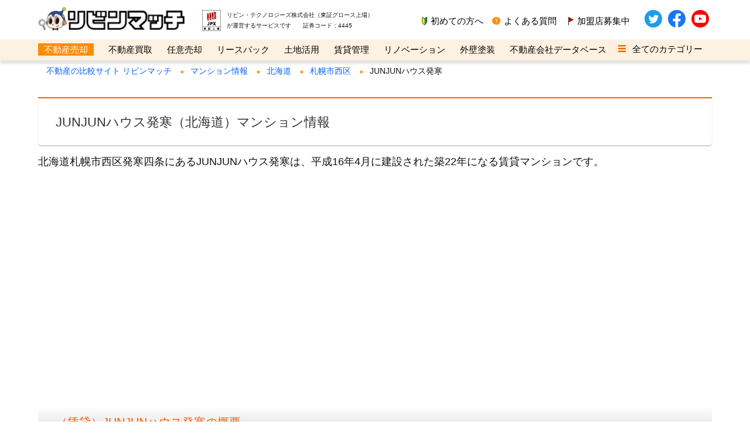

--- FILE ---
content_type: text/html; charset=utf-8
request_url: https://www.lvnmatch.jp/apalog/74243/
body_size: 8191
content:
<!DOCTYPE html><html prefix="og: https://ogp.me/ns#"><head><meta name="viewport" content="width=device-width"/><meta charSet="utf-8"/><title>JUNJUNハウス発寒（北海道）マンション情報 | リビンマッチ</title><meta name="description" content="北海道札幌市西区発寒四条にあるJUNJUNハウス発寒は、平成16年4月に建設された築22年になる賃貸マンションです。"/><meta property="og:locale" content="ja_JP"/><meta property="og:type" content="article"/><meta property="og:description" content="北海道札幌市西区発寒四条にあるJUNJUNハウス発寒は、平成16年4月に建設された築22年になる賃貸マンションです。"/><meta property="og:title" content="JUNJUNハウス発寒（北海道）マンション情報 | リビンマッチ"/><meta property="og:url" content="https://www.lvnmatch.jp/apalog/74243/"/><meta property="og:site_name" content="リビンマッチ"/><meta property="og:image" content="https://www.lvnmatch.jp/wp-content/uploads/info.png"/><meta property="og:image:width" content="1200"/><meta property="og:image:height" content="630"/><meta name="twitter:card" content="summary"/><link rel="shortcut icon" href="https://www.lvnmatch.jp/wp-content/themes/lvnmatch/favicon.ico"/><link rel="canonical" href="https://www.lvnmatch.jp/apalog/74243/"/><meta name="next-head-count" content="16"/><link rel="preload" href="/apalog/_next/static/css/a2633e84d5c74508.css" as="style"/><link rel="stylesheet" href="/apalog/_next/static/css/a2633e84d5c74508.css" data-n-g=""/><noscript data-n-css=""></noscript><script defer="" nomodule="" src="/apalog/_next/static/chunks/polyfills-5cd94c89d3acac5f.js"></script><script src="/apalog/_next/static/chunks/webpack-5abf4dbfd8807eb6.js" defer=""></script><script src="/apalog/_next/static/chunks/framework-fc97f3f1282ce3ed.js" defer=""></script><script src="/apalog/_next/static/chunks/main-adc5241e31d1573f.js" defer=""></script><script src="/apalog/_next/static/chunks/pages/_app-a2a55c8e011e6680.js" defer=""></script><script src="/apalog/_next/static/chunks/36bcf0ca-ede0d431f520c1bc.js" defer=""></script><script src="/apalog/_next/static/chunks/638-476de85b7b05103d.js" defer=""></script><script src="/apalog/_next/static/chunks/429-99bee02b36dfdd28.js" defer=""></script><script src="/apalog/_next/static/chunks/152-e8dcfcf1aa489cb1.js" defer=""></script><script src="/apalog/_next/static/chunks/502-c9802d23dce49e3e.js" defer=""></script><script src="/apalog/_next/static/chunks/622-311986cf4c8eca56.js" defer=""></script><script src="/apalog/_next/static/chunks/pages/%5Bid%5D-5f6238ad87aac7fe.js" defer=""></script><script src="/apalog/_next/static/FY7ctWEelTYDzcVMb-FCP/_buildManifest.js" defer=""></script><script src="/apalog/_next/static/FY7ctWEelTYDzcVMb-FCP/_ssgManifest.js" defer=""></script><script src="/apalog/_next/static/FY7ctWEelTYDzcVMb-FCP/_middlewareManifest.js" defer=""></script></head><body><noscript>
              <iframe
                src="https://www.googletagmanager.com/ns.html?id=GTM-WTRGTJP"
                height="0"
                width="0"
                style="display:none;visibility:hidden"
              /></noscript><div id="__next"><header><div class="header_box"><div class="lBox"><a class="logo" href="https://www.lvnmatch.jp/"><span style="box-sizing:border-box;display:inline-block;overflow:hidden;width:initial;height:initial;background:none;opacity:1;border:0;margin:0;padding:0;position:relative;max-width:100%"><span style="box-sizing:border-box;display:block;width:initial;height:initial;background:none;opacity:1;border:0;margin:0;padding:0;max-width:100%"><img style="display:block;max-width:100%;width:initial;height:initial;background:none;opacity:1;border:0;margin:0;padding:0" alt="" aria-hidden="true" src="data:image/svg+xml,%3csvg%20xmlns=%27http://www.w3.org/2000/svg%27%20version=%271.1%27%20width=%27512%27%20height=%2782%27/%3e"/></span><img alt="リビンマッチ" src="[data-uri]" decoding="async" data-nimg="intrinsic" style="position:absolute;top:0;left:0;bottom:0;right:0;box-sizing:border-box;padding:0;border:none;margin:auto;display:block;width:0;height:0;min-width:100%;max-width:100%;min-height:100%;max-height:100%"/><noscript><img alt="リビンマッチ" srcSet="/apalog/_next/image/?url=%2Fapalog%2Fimages%2Fcommon%2Fheader_logo.png&amp;w=640&amp;q=75 1x, /apalog/_next/image/?url=%2Fapalog%2Fimages%2Fcommon%2Fheader_logo.png&amp;w=1080&amp;q=75 2x" src="/apalog/_next/image/?url=%2Fapalog%2Fimages%2Fcommon%2Fheader_logo.png&amp;w=1080&amp;q=75" decoding="async" data-nimg="intrinsic" style="position:absolute;top:0;left:0;bottom:0;right:0;box-sizing:border-box;padding:0;border:none;margin:auto;display:block;width:0;height:0;min-width:100%;max-width:100%;min-height:100%;max-height:100%" loading="lazy"/></noscript></span></a><div class="header_tosyo"><div class="header_tosyo_img"><span style="box-sizing:border-box;display:inline-block;overflow:hidden;width:initial;height:initial;background:none;opacity:1;border:0;margin:0;padding:0;position:relative;max-width:100%"><span style="box-sizing:border-box;display:block;width:initial;height:initial;background:none;opacity:1;border:0;margin:0;padding:0;max-width:100%"><img style="display:block;max-width:100%;width:initial;height:initial;background:none;opacity:1;border:0;margin:0;padding:0" alt="" aria-hidden="true" src="data:image/svg+xml,%3csvg%20xmlns=%27http://www.w3.org/2000/svg%27%20version=%271.1%27%20width=%2732%27%20height=%2736%27/%3e"/></span><img alt="東証上場" src="[data-uri]" decoding="async" data-nimg="intrinsic" style="position:absolute;top:0;left:0;bottom:0;right:0;box-sizing:border-box;padding:0;border:none;margin:auto;display:block;width:0;height:0;min-width:100%;max-width:100%;min-height:100%;max-height:100%"/><noscript><img alt="東証上場" srcSet="/apalog/_next/image/?url=%2Fapalog%2Fimages%2Fcommon%2Ftosyo_logo.png&amp;w=32&amp;q=75 1x, /apalog/_next/image/?url=%2Fapalog%2Fimages%2Fcommon%2Ftosyo_logo.png&amp;w=64&amp;q=75 2x" src="/apalog/_next/image/?url=%2Fapalog%2Fimages%2Fcommon%2Ftosyo_logo.png&amp;w=64&amp;q=75" decoding="async" data-nimg="intrinsic" style="position:absolute;top:0;left:0;bottom:0;right:0;box-sizing:border-box;padding:0;border:none;margin:auto;display:block;width:0;height:0;min-width:100%;max-width:100%;min-height:100%;max-height:100%" loading="lazy"/></noscript></span></div>リビン・テクノロジーズ株式会社（東証グロース上場）<!-- --><br/>が運営するサービスです　　証券コード：4445<!-- --></div></div><div class="rBox"><a href="https://www.lvnmatch.jp/introduction/" class="beginnerMark">初めての方へ</a><a href="https://www.lvnmatch.jp/faq/" class="header_qMark">よくある質問</a><a href="https://www.lvnmatch.jp/bp/lp/" class="header_flag">加盟店募集中</a><a href="https://twitter.com/lvnmatch" class="snsIcon iconTwitter" target="_blank" rel="noopener noreferrer"></a><a href="https://www.facebook.com/lvnmatch" class="snsIcon iconFb" target="_blank" rel="noopener noreferrer"></a><a href="https://www.youtube.com/channel/UCcU9dAqX-fjVRxkliG-TpQA" class="snsIcon iconYouTube" target="_blank" rel="noopener noreferrer"></a></div></div><div class="header_menuWrapper"><nav><a href="https://www.lvnmatch.jp/sell/" class="active">不動産売却</a><a href="https://www.lvnmatch.jp/kaitori/">不動産買取</a><a href="https://www.lvnmatch.jp/ninbai/">任意売却</a><a href="https://www.leaseback.pro/" target="_blank" rel="noopener noreferrer">リースバック</a><a href="https://www.lvnmatch.jp/land/">土地活用</a><a href="https://www.lvnmatch.jp/pm/">賃貸管理</a><a href="https://www.lvnmatch.jp/renovation/">リノベーション</a><a href="https://gaiheki.lvnmatch.jp/" target="_blank" rel="noopener noreferrer">外壁塗装</a><a href="https://shop.lvnmatch.jp/shop/">不動産会社データベース</a><div class="add-control"><input type="checkbox" class="chk" id="open-close" name="btn"/><label class="allcategory_btn btn-open-close" for="open-close"></label><div class="allcategory_box"><a href="https://www.metaexpo.jp" target="_blank" rel="noopener noreferrer">メタ住宅展示場</a><a href="https://www.lvnmatch.jp/best/" target="_blank" rel="noopener noreferrer nofollow">ベスト不動産カンパニー</a><a href="https://www.lvnmatch.jp/bp/eLearning/">オンライン講座</a><a href="https://www.lvnmag.jp/" target="_blank" rel="noopener noreferrer">リビンマガジンBiz</a><a href="https://www.lvnmag.jp/bizbank/" target="_blank" rel="noopener noreferrer">不動産ビジネスバンク</a></div></div></nav></div><div class="spMenu_box"><a class="js-modal-open"><span style="box-sizing:border-box;display:inline-block;overflow:hidden;width:initial;height:initial;background:none;opacity:1;border:0;margin:0;padding:0;position:relative;max-width:100%"><span style="box-sizing:border-box;display:block;width:initial;height:initial;background:none;opacity:1;border:0;margin:0;padding:0;max-width:100%"><img style="display:block;max-width:100%;width:initial;height:initial;background:none;opacity:1;border:0;margin:0;padding:0" alt="" aria-hidden="true" src="data:image/svg+xml,%3csvg%20xmlns=%27http://www.w3.org/2000/svg%27%20version=%271.1%27%20width=%2725%27%20height=%2725%27/%3e"/></span><img alt="スマホメニュー" src="[data-uri]" decoding="async" data-nimg="intrinsic" style="position:absolute;top:0;left:0;bottom:0;right:0;box-sizing:border-box;padding:0;border:none;margin:auto;display:block;width:0;height:0;min-width:100%;max-width:100%;min-height:100%;max-height:100%"/><noscript><img alt="スマホメニュー" srcSet="/apalog/images/common/svg_spmenu_open.svg 1x, /apalog/images/common/svg_spmenu_open.svg 2x" src="/apalog/images/common/svg_spmenu_open.svg" decoding="async" data-nimg="intrinsic" style="position:absolute;top:0;left:0;bottom:0;right:0;box-sizing:border-box;padding:0;border:none;margin:auto;display:block;width:0;height:0;min-width:100%;max-width:100%;min-height:100%;max-height:100%" loading="lazy"/></noscript></span></a><div class="spModal js-modal "><div class="modal__bg js-modal-close"></div><div class="sp_menu_wrapper"><a class="js-modal-close sp_menu_close"><span style="box-sizing:border-box;display:inline-block;overflow:hidden;width:initial;height:initial;background:none;opacity:1;border:0;margin:0;padding:0;position:relative;max-width:100%"><span style="box-sizing:border-box;display:block;width:initial;height:initial;background:none;opacity:1;border:0;margin:0;padding:0;max-width:100%"><img style="display:block;max-width:100%;width:initial;height:initial;background:none;opacity:1;border:0;margin:0;padding:0" alt="" aria-hidden="true" src="data:image/svg+xml,%3csvg%20xmlns=%27http://www.w3.org/2000/svg%27%20version=%271.1%27%20width=%2725%27%20height=%2725%27/%3e"/></span><img alt="閉じる" src="[data-uri]" decoding="async" data-nimg="intrinsic" style="position:absolute;top:0;left:0;bottom:0;right:0;box-sizing:border-box;padding:0;border:none;margin:auto;display:block;width:0;height:0;min-width:100%;max-width:100%;min-height:100%;max-height:100%"/><noscript><img alt="閉じる" srcSet="/apalog/images/common/svg_spmenu_close.svg 1x, /apalog/images/common/svg_spmenu_close.svg 2x" src="/apalog/images/common/svg_spmenu_close.svg" decoding="async" data-nimg="intrinsic" style="position:absolute;top:0;left:0;bottom:0;right:0;box-sizing:border-box;padding:0;border:none;margin:auto;display:block;width:0;height:0;min-width:100%;max-width:100%;min-height:100%;max-height:100%" loading="lazy"/></noscript></span></a><div class="logo"><a href="/apalog/"><span style="box-sizing:border-box;display:inline-block;overflow:hidden;width:initial;height:initial;background:none;opacity:1;border:0;margin:0;padding:0;position:relative;max-width:100%"><span style="box-sizing:border-box;display:block;width:initial;height:initial;background:none;opacity:1;border:0;margin:0;padding:0;max-width:100%"><img style="display:block;max-width:100%;width:initial;height:initial;background:none;opacity:1;border:0;margin:0;padding:0" alt="" aria-hidden="true" src="data:image/svg+xml,%3csvg%20xmlns=%27http://www.w3.org/2000/svg%27%20version=%271.1%27%20width=%27512%27%20height=%2782%27/%3e"/></span><img alt="リビンマッチ" src="[data-uri]" decoding="async" data-nimg="intrinsic" style="position:absolute;top:0;left:0;bottom:0;right:0;box-sizing:border-box;padding:0;border:none;margin:auto;display:block;width:0;height:0;min-width:100%;max-width:100%;min-height:100%;max-height:100%"/><noscript><img alt="リビンマッチ" srcSet="/apalog/_next/image/?url=%2Fapalog%2Fimages%2Fcommon%2Fheader_logo.png&amp;w=640&amp;q=75 1x, /apalog/_next/image/?url=%2Fapalog%2Fimages%2Fcommon%2Fheader_logo.png&amp;w=1080&amp;q=75 2x" src="/apalog/_next/image/?url=%2Fapalog%2Fimages%2Fcommon%2Fheader_logo.png&amp;w=1080&amp;q=75" decoding="async" data-nimg="intrinsic" style="position:absolute;top:0;left:0;bottom:0;right:0;box-sizing:border-box;padding:0;border:none;margin:auto;display:block;width:0;height:0;min-width:100%;max-width:100%;min-height:100%;max-height:100%" loading="lazy"/></noscript></span></a></div><div class="sp_head_box"><a href="https://www.lvnmatch.jp/introduction/" class="beginnerMark">初めての方へ</a><a href="https://www.lvnmatch.jp/faq/" class="header_qMark">よくある質問</a><a href="https://www.lvnmatch.jp/bp/lp/" class="header_flag">加盟店募集中</a></div><div class="sp_submenu_box"></div><div class="sp_menu_box"><div class="sp_menu"><ul><li><a href="https://www.lvnmatch.jp/sell/">不動産売却</a></li><li><a href="https://www.lvnmatch.jp/kaitori/">不動産買取</a></li><li><a href="https://www.lvnmatch.jp/ninbai/">任意売却</a></li><li><a href="https://www.leaseback.pro/" target="_blank" rel="noopener noreferrer">リースバック</a></li></ul></div><div class="sp_menu"><ul><li><a href="https://www.lvnmatch.jp/land/">土地活用</a></li><li><a href="https://www.lvnmatch.jp/pm/">賃貸管理</a></li><li><a href="https://www.lvnmatch.jp/renovation/">リノベーション</a></li><li><a href="https://gaiheki.lvnmatch.jp/" target="_blank" rel="noopener noreferrer">外壁塗装</a></li></ul></div></div><div class="sp_menu_box"><ul><li><a href="https://www.metaexpo.jp" target="_blank" rel="noopener noreferrer">メタ住宅展示場</a></li><li><a href="https://shop.lvnmatch.jp/shop/">不動産会社データベース</a></li><li><a href="https://www.lvnmatch.jp/best/" target="_blank" rel="noopener noreferrer nofollow">ベスト不動産カンパニー</a></li><li><a href="https://www.lvnmatch.jp/bp/eLearning/">オンライン講座</a></li><li><a href="https://www.lvnmag.jp/" target="_blank" rel="noopener noreferrer">リビンマガジンBiz</a></li><li><a href="https://www.lvnmag.jp/bizbank/" target="_blank" rel="noopener noreferrer">不動産ビジネスバンク</a></li></ul></div><div class="sp_bottom_box"><a href="https://twitter.com/lvnmatch" class="snsIcon iconTwitter" target="_blank" rel="noopener noreferrer"></a><a href="https://www.facebook.com/lvnmatch" class="snsIcon iconFb" target="_blank" rel="noopener noreferrer"></a><a href="https://www.youtube.com/channel/UCcU9dAqX-fjVRxkliG-TpQA" class="snsIcon iconYouTube" target="_blank" rel="noopener noreferrer"></a></div></div></div></div></header><div class="pc breadcrumb"><ul class="breadcrumbs"><ul class="breadcrumbs"><li><a href="https://www.lvnmatch.jp/">不動産の比較サイト リビンマッチ</a></li><li><a href="https://www.lvnmatch.jp/apalog/">マンション情報</a></li><li><a href="https://www.lvnmatch.jp/apalog/pref/1/">北海道</a></li><li><a href="https://www.lvnmatch.jp/apalog/search/?city=7&amp;search_category=札幌市西区">札幌市西区</a></li><li>JUNJUNハウス発寒</li></ul></ul></div><main><div class="content_wrapper"><div class="mainTitleBox"><h1 class="pagetitle">JUNJUNハウス発寒<!-- -->（<!-- -->北海道<!-- -->）マンション情報<!-- --></h1></div><section id="summary"><p>北海道札幌市西区発寒四条にあるJUNJUNハウス発寒は、平成16年4月に建設された築22年になる賃貸マンションです。</p><iframe width="100%" height="320" style="border:0" loading="lazy" referrerPolicy="no-referrer-when-downgrade" src="https://www.google.com/maps/embed/v1/streetview?key=AIzaSyCOEzZ3w87cfllZhRswchBcM3QYIXhY5WA&amp;location=43.08472641,141.29271584&amp;pitch=25&amp;fov=100&amp;language=ja" allowfullscreen=""></iframe></section><section><h2 class="secBoxTitle">（<!-- -->賃貸<!-- -->）<!-- -->JUNJUNハウス発寒<!-- -->の概要<!-- --></h2><p>物件の住所や築年月、建物構造、総戸数から設計・施工・管理会社まで、マンションの概要を掲載しています。</p><table class="property_table"><caption>（<!-- -->賃貸<!-- -->）<!-- -->JUNJUNハウス発寒<!-- -->の概要<!-- --></caption><tbody><tr><th>物件名</th><td>JUNJUNハウス発寒</td></tr><tr><th>所在地(住所)</th><td>北海道<!-- -->札幌市西区<!-- -->発寒四条<!-- -->4丁目<!-- --></td></tr><tr><th>交通</th><td><div>発寒南<!-- -->駅より 徒歩<!-- -->5<!-- -->分<!-- --></div></td></tr><tr><th>沿線</th><td>札幌市営地下鉄東西線、<!-- --></td></tr><tr><th>構造</th><td>その他</td></tr><tr><th>階建て</th><td>3</td></tr><tr><th>築年月</th><td>平成16年4月</td></tr><tr><th>総戸数</th><td>12</td></tr><tr><th>分譲会社</th><td></td></tr><tr><th>施工会社</th><td></td></tr><tr><th>設計会社</th><td></td></tr><tr><th>管理会社</th><td></td></tr><tr><th>用途地域・法規制</th><td></td></tr><tr><th>小学校区域</th><td></td></tr><tr><th>中学校区域</th><td></td></tr></tbody></table></section><section id="accessInfo"><h2 class="secBoxTitle">JUNJUNハウス発寒<!-- -->へのアクセス情報<!-- --></h2><p>最寄り駅から<!-- -->JUNJUNハウス発寒<!-- -->まで、徒歩やその他アクセス方法（バス、車、自転車）でどれだけ時間かかるかを表示しています。<!-- --></p><h3>札幌市西区<!-- -->発寒四条<!-- -->4丁目<!-- -->の最寄り駅一覧<!-- --></h3><p>JUNJUNハウス発寒<!-- -->の最寄り駅を一覧表示しています。<!-- --></p><p>札幌市営地下鉄東西線<!-- -->発寒南<!-- -->駅から徒歩<!-- -->5<!-- -->分の駅近物件です。<!-- --></p><dl><dt>札幌市営地下鉄東西線</dt><dd>発寒南<!-- -->駅<!-- --></dd></dl><div><table class="property_table"><caption>発寒南<!-- -->駅からのアクセス情報<!-- --></caption><tbody><tr><th>沿線名</th><td>札幌市営地下鉄東西線</td></tr><tr><th>駅名</th><td>発寒南</td></tr><tr><th>所要時間</th><td>徒歩 <!-- -->5<!-- -->分<!-- --></td></tr></tbody></table></div></section><section><h2 class="secBoxTitle">北海道札幌市西区発寒四条4丁目<!-- -->の地図情報<!-- --></h2><p>マンションの所在地である<!-- -->北海道札幌市西区発寒四条4丁目<!-- -->の地図を掲載しています。<!-- --></p><p>周辺施設の確認やアクセスする際の参考にご利用ください。</p><iframe width="100%" height="320" frameBorder="0" style="border:0" loading="lazy" referrerPolicy="no-referrer-when-downgrade" src="https://www.google.com/maps/embed/v1/place?key=AIzaSyCOEzZ3w87cfllZhRswchBcM3QYIXhY5WA&amp;q=%E5%8C%97%E6%B5%B7%E9%81%93%E6%9C%AD%E5%B9%8C%E5%B8%82%E8%A5%BF%E5%8C%BA%E7%99%BA%E5%AF%92%E5%9B%9B%E6%9D%A14%E4%B8%81%E7%9B%AE&amp;language=ja" allowfullscreen=""></iframe></section><section id="statisticalData"><h2 class="secBoxTitle">札幌市西区<!-- -->のマンションに関する統計グラフ<!-- --></h2><p>総務省が提供する「都道府県・市区町村のすがた（社会・人口統計体系）」より、共同住宅に関する種統計データを市区郡別にデータを抽出しグラフ表示しています。</p><h3 class="graphTitle">札幌市西区<!-- -->の共同住宅数<!-- --></h3><div class="graphWrap"><canvas role="img" height="150" width="300"></canvas></div><p>5年おきの共同住宅数の推移を表しています。共同住宅の需要や中古物件が市場に出回るタイミングが予測できます。</p><h3 class="graphTitle">札幌市西区<!-- -->共同住宅数（非木造）<!-- --></h3><div class="graphWrap"><canvas role="img" height="150" width="300"></canvas></div><p>こちらは木造ではない共同住宅数の推移です。共同住宅とマンションは同意義ではありませんが、共同住宅（非木造）はよりマンションに親しい物件といえます。</p><p class="annotation">出典：（仮）統計ダッシュボード（https://dashboard.e-stat.go.jp/）<!-- --><br/>共同住宅：一棟の中に二つ以上の住宅があり，廊下・階段などを共用しているものや二つ以上の住宅を重ねて建てたもの<!-- --></p></section><section id="neighbor"><h2 class="secBoxTitle">発寒四条<!-- -->近隣のマンション情報<!-- --></h2><p>発寒四条<!-- -->にあるマンションをリスト表示しています。<!-- --></p><p>更に詳細情報を表示することができます。</p><div class="inner col05"><div class="propertyCard"><h3>カーサチェリベIII</h3><p>札幌市西区<!-- -->発寒四条<!-- -->5丁目<!-- --></p><a href="https://www.lvnmatch.jp/apalog/73542/"><table class="property_table"><caption>カーサチェリベIII<!-- -->の情報<!-- --></caption><tbody><tr><th>物件名</th><td>カーサチェリベIII</td></tr><tr><th>住所</th><td>札幌市西区<!-- -->発寒四条<!-- -->5丁目<!-- --></td></tr><tr><th>分譲種別</th><td>賃貸</td></tr><tr><th>築年月</th><td>昭和63年10月</td></tr><tr><th>構造</th><td>その他</td></tr></tbody></table></a></div><div class="propertyCard"><h3>ハルミ荘</h3><p>札幌市西区<!-- -->発寒四条<!-- -->4丁目<!-- --></p><a href="https://www.lvnmatch.jp/apalog/73670/"><table class="property_table"><caption>ハルミ荘<!-- -->の情報<!-- --></caption><tbody><tr><th>物件名</th><td>ハルミ荘</td></tr><tr><th>住所</th><td>札幌市西区<!-- -->発寒四条<!-- -->4丁目<!-- --></td></tr><tr><th>分譲種別</th><td>賃貸</td></tr><tr><th>築年月</th><td>昭和55年3月</td></tr><tr><th>構造</th><td>その他</td></tr></tbody></table></a></div><div class="propertyCard"><h3>メイプルコート</h3><p>札幌市西区<!-- -->発寒四条<!-- -->7丁目4番40号<!-- --></p><a href="https://www.lvnmatch.jp/apalog/73671/"><table class="property_table"><caption>メイプルコート<!-- -->の情報<!-- --></caption><tbody><tr><th>物件名</th><td>メイプルコート</td></tr><tr><th>住所</th><td>札幌市西区<!-- -->発寒四条<!-- -->7丁目4番40号<!-- --></td></tr><tr><th>分譲種別</th><td>賃貸</td></tr><tr><th>築年月</th><td>平成2年4月</td></tr><tr><th>構造</th><td>木造</td></tr></tbody></table></a></div><div class="propertyCard"><h3>四条ハイツ</h3><p>札幌市西区<!-- -->発寒四条<!-- -->4丁目<!-- --></p><a href="https://www.lvnmatch.jp/apalog/73676/"><table class="property_table"><caption>四条ハイツ<!-- -->の情報<!-- --></caption><tbody><tr><th>物件名</th><td>四条ハイツ</td></tr><tr><th>住所</th><td>札幌市西区<!-- -->発寒四条<!-- -->4丁目<!-- --></td></tr><tr><th>分譲種別</th><td>賃貸</td></tr><tr><th>築年月</th><td>昭和55年3月</td></tr><tr><th>構造</th><td>その他</td></tr></tbody></table></a></div><div class="propertyCard"><h3>マンションピーボックス</h3><p>札幌市西区<!-- -->発寒四条<!-- -->3丁目4番33号<!-- --></p><a href="https://www.lvnmatch.jp/apalog/73773/"><table class="property_table"><caption>マンションピーボックス<!-- -->の情報<!-- --></caption><tbody><tr><th>物件名</th><td>マンションピーボックス</td></tr><tr><th>住所</th><td>札幌市西区<!-- -->発寒四条<!-- -->3丁目4番33号<!-- --></td></tr><tr><th>分譲種別</th><td>賃貸</td></tr><tr><th>築年月</th><td>平成1年4月</td></tr><tr><th>構造</th><td>RC（鉄筋コンクリート）</td></tr></tbody></table></a></div><div class="propertyCard"><h3>グリーンハイム</h3><p>札幌市西区<!-- -->発寒四条<!-- -->5丁目<!-- --></p><a href="https://www.lvnmatch.jp/apalog/73790/"><table class="property_table"><caption>グリーンハイム<!-- -->の情報<!-- --></caption><tbody><tr><th>物件名</th><td>グリーンハイム</td></tr><tr><th>住所</th><td>札幌市西区<!-- -->発寒四条<!-- -->5丁目<!-- --></td></tr><tr><th>分譲種別</th><td>賃貸</td></tr><tr><th>築年月</th><td>昭和58年5月</td></tr><tr><th>構造</th><td>その他</td></tr></tbody></table></a></div></div><span class="moreinfo"><a href="https://www.lvnmatch.jp/apalog/search/?town=621&amp;search_category=発寒四条">発寒四条<!-- -->のマンション情報を更に表示する<!-- --></a></span></section><section class="tagCloudWrap"><h2 class="secBoxTitle">関連するマンション（<!-- -->JUNJUNハウス発寒<!-- -->）<!-- --></h2><p>同じ地域にあるマンションや、最寄り駅が同じマンションなど、関連性のあるマンション情報を表示します。</p><h3>地域が同じマンション（<!-- -->JUNJUNハウス発寒<!-- -->）<!-- --></h3><div class="tagCloud"><a class="tag" href="/apalog/pref/1/">北海道</a><a class="tag" href="/apalog/search/?city=7&amp;search_category=札幌市西区">札幌市西区</a><a class="tag" href="/apalog/search/?town=621&amp;search_category=発寒四条">発寒四条</a></div><h4>その他の条件を含むマンション</h4><h5>札幌市西区<!-- -->のマンション<!-- --></h5><div class="tagCloud"><a class="tag" href="/apalog/search/?city=7&amp;bunjo_type=chintai&amp;search_category=賃貸">賃貸物件</a><a class="tag" href="/apalog/search/?city=7&amp;tiku=30&amp;search_category=築30年以内">築30年以内</a><a class="tag" href="/apalog/search/?city=7&amp;kai=2&amp;search_category=2階建て以上">2階建て以上</a><a class="tag" href="/apalog/search/?city=7&amp;time=5&amp;search_category=駅徒歩5分以内">駅徒歩5分以内</a></div><h5>発寒四条<!-- -->のマンション<!-- --></h5><div class="tagCloud"><a class="tag" href="/apalog/search/?town=621&amp;bunjo_type=chintai&amp;search_category=賃貸">賃貸物件</a><a class="tag" href="/apalog/search/?town=621&amp;tiku=30&amp;search_category=築30年以内">築30年以内</a><a class="tag" href="/apalog/search/?town=621&amp;kai=2&amp;search_category=2階建て以上">2階建て以上</a><a class="tag" href="/apalog/search/?town=621&amp;time=5&amp;search_category=駅徒歩5分以内">駅徒歩5分以内</a></div><h3>最寄り駅（停留所）が同じマンション（<!-- -->JUNJUNハウス発寒<!-- -->）<!-- --></h3><h4>同じ路線の最寄り駅</h4><div class="tagCloud"><a class="tag" href="/apalog/search/?station=9910102&amp;search_category=発寒南">発寒南</a></div><h4>路線を問わない寄り駅</h4><div class="tagCloud"><a class="tag" href="/apalog/search/?station=9910102&amp;search_category=発寒南">発寒南</a></div><h3>最寄り駅の路線が同じマンション（<!-- -->JUNJUNハウス発寒<!-- -->）<!-- --></h3><div class="tagCloud"><a class="tag" href="/apalog/search/?line=99101&amp;search_category=札幌市営地下鉄東西線">札幌市営地下鉄東西線</a></div><span class="moreinfo"><a href="/apalog/pref/1/">北海道<!-- -->のマンション情報に戻る<!-- --></a></span></section></div></main><div class="sp breadcrumb"><ul class="breadcrumbs"><ul class="breadcrumbs"><li><a href="https://www.lvnmatch.jp/">不動産の比較サイト リビンマッチ</a></li><li><a href="https://www.lvnmatch.jp/apalog/">マンション情報</a></li><li><a href="https://www.lvnmatch.jp/apalog/pref/1/">北海道</a></li><li><a href="https://www.lvnmatch.jp/apalog/search/?city=7&amp;search_category=札幌市西区">札幌市西区</a></li><li>JUNJUNハウス発寒</li></ul></ul></div><script type="application/ld+json">{"@context":"https://schema.org","@type":"BreadcrumbList","itemListElement":[{"@type":"ListItem","position":1,"name":"リビンマッチ","item":"https://www.lvnmatch.jp/"},{"@type":"ListItem","position":2,"name":"マンション情報","item":"https://www.lvnmatch.jp/apalog/"},{"@type":"ListItem","position":3,"name":"北海道","item":"https://www.lvnmatch.jp/apalog/pref/1/"},{"@type":"ListItem","position":4,"name":"札幌市西区","item":"https://www.lvnmatch.jp/apalog/search/?city=7&search_category=札幌市西区"},{"@type":"ListItem","position":5,"name":"JUNJUNハウス発寒"}]}</script><footer><div class="footerMenu_box"><ul><li><h4 class="ttl04">リビンマッチについて</h4></li><li><a href="https://www.lvnmatch.jp/about/">運営会社</a></li><li><a href="https://www.lvnmatch.jp/rule/">利用規約</a></li><li><a href="https://www.lvnmatch.jp/privacy/">個人情報の取り扱い</a></li><li><a href="https://www.lvnmatch.jp/cookie/">クッキーについて</a></li><li><a href="https://www.lvnmatch.jp/glossary/">不動産用語集</a></li><li><a href="https://www.lvnmatch.jp/sitemap/">サイトマップ</a></li></ul><ul><li><h4 class="ttl04">不動産会社向けサービス</h4></li><li><a href="https://www.lvnmatch.jp/shop/admin/preregist/" target="_blank" rel="noopener nofollow noreferrer">企業会員のご登録</a></li><li><a href="https://www.lvnmatch.jp/bp/lp/">仕入れ担当の方はこちら</a></li><li><a href="https://www.lvnmatch.jp/bp/">全商品のご紹介</a></li><li><a href="https://www.lvnmatch.jp/bp/contact/">お問い合わせ（企業用）</a></li><li><a href="https://www.lvnmatch.jp/bp/interview/">取材のご依頼</a></li></ul><ul><li><h4 class="ttl04">関連サービス</h4></li><li><a href="https://madoguti.jp/" target="_blank" rel="noopener noreferrer">不動産売却の窓口</a></li><li><a href="https://www.fudosanma.jp/" target="_blank" rel="noopener noreferrer">不動産業界M&amp;A相談センター</a></li><li><a href="https://www.fudosan-guide.org/" target="_blank" rel="noopener noreferrer">不動産の集客ナビ</a></li><li><a href="https://www.smshunter.net/" target="_blank" rel="noopener noreferrer">SMSハンター</a></li><li><a href="https://www.baizo-kanri.jp/" target="_blank" rel="noopener noreferrer">管理戸数ふえるくん</a></li><li><a href="https://www.lvnmag.jp/" target="_blank" rel="noopener noreferrer">リビンマガジンBiz</a></li><li><a href="https://www.lvnmag.jp/bizbank/" target="_blank" rel="noopener noreferrer">不動産ビジネスバンク</a></li></ul><a href="https://privacymark.jp/" target="_blank" rel="noopener nofollow noreferrer" class="pMark"><div class="pMarkImage"><span style="box-sizing:border-box;display:inline-block;overflow:hidden;width:initial;height:initial;background:none;opacity:1;border:0;margin:0;padding:0;position:relative;max-width:100%"><span style="box-sizing:border-box;display:block;width:initial;height:initial;background:none;opacity:1;border:0;margin:0;padding:0;max-width:100%"><img style="display:block;max-width:100%;width:initial;height:initial;background:none;opacity:1;border:0;margin:0;padding:0" alt="" aria-hidden="true" src="data:image/svg+xml,%3csvg%20xmlns=%27http://www.w3.org/2000/svg%27%20version=%271.1%27%20width=%2788%27%20height=%2788%27/%3e"/></span><img alt="プライバシーマーク" src="[data-uri]" decoding="async" data-nimg="intrinsic" style="position:absolute;top:0;left:0;bottom:0;right:0;box-sizing:border-box;padding:0;border:none;margin:auto;display:block;width:0;height:0;min-width:100%;max-width:100%;min-height:100%;max-height:100%"/><noscript><img alt="プライバシーマーク" srcSet="/apalog/_next/image/?url=https%3A%2F%2Fcdn-static.lvnmatch.com%2Fimg%2Fcommon%2FpMark%2FpMark119_119.png&amp;w=96&amp;q=75 1x, /apalog/_next/image/?url=https%3A%2F%2Fcdn-static.lvnmatch.com%2Fimg%2Fcommon%2FpMark%2FpMark119_119.png&amp;w=256&amp;q=75 2x" src="/apalog/_next/image/?url=https%3A%2F%2Fcdn-static.lvnmatch.com%2Fimg%2Fcommon%2FpMark%2FpMark119_119.png&amp;w=256&amp;q=75" decoding="async" data-nimg="intrinsic" style="position:absolute;top:0;left:0;bottom:0;right:0;box-sizing:border-box;padding:0;border:none;margin:auto;display:block;width:0;height:0;min-width:100%;max-width:100%;min-height:100%;max-height:100%" loading="lazy"/></noscript></span></div></a></div></footer><small>Copyright © Living Technologies Inc. All rights reserved.</small><div id="fixedCta" style="opacity:0;transition:0.5s;pointer-events:none"><div class="inner"><div class="conciergeContainer"><div class="conciergeContainerImg"><span style="box-sizing:border-box;display:inline-block;overflow:hidden;width:initial;height:initial;background:none;opacity:1;border:0;margin:0;padding:0;position:relative;max-width:100%"><span style="box-sizing:border-box;display:block;width:initial;height:initial;background:none;opacity:1;border:0;margin:0;padding:0;max-width:100%"><img style="display:block;max-width:100%;width:initial;height:initial;background:none;opacity:1;border:0;margin:0;padding:0" alt="" aria-hidden="true" src="data:image/svg+xml,%3csvg%20xmlns=%27http://www.w3.org/2000/svg%27%20version=%271.1%27%20width=%2750%27%20height=%2750%27/%3e"/></span><img alt="コンシェルジュの顔" src="[data-uri]" decoding="async" data-nimg="intrinsic" style="position:absolute;top:0;left:0;bottom:0;right:0;box-sizing:border-box;padding:0;border:none;margin:auto;display:block;width:0;height:0;min-width:100%;max-width:100%;min-height:100%;max-height:100%"/><noscript><img alt="コンシェルジュの顔" srcSet="/apalog/_next/image/?url=%2Fapalog%2Fimages%2Fcommon%2Fconcierge.png&amp;w=64&amp;q=75 1x, /apalog/_next/image/?url=%2Fapalog%2Fimages%2Fcommon%2Fconcierge.png&amp;w=128&amp;q=75 2x" src="/apalog/_next/image/?url=%2Fapalog%2Fimages%2Fcommon%2Fconcierge.png&amp;w=128&amp;q=75" decoding="async" data-nimg="intrinsic" style="position:absolute;top:0;left:0;bottom:0;right:0;box-sizing:border-box;padding:0;border:none;margin:auto;display:block;width:0;height:0;min-width:100%;max-width:100%;min-height:100%;max-height:100%" loading="lazy"/></noscript></span></div><p class="conciergeTalk">JUNJUNハウス発寒の一括査定依頼を簡単なお手続きで出来ます。<!-- --><br/><strong>ご利用料金は一切かかりません。</strong></p></div><form method="post" action="https://form.lvnmatch.com/chatform/1/chat/ssfol011_apalog_cf" target="_blank"><div class="btns"><input type="hidden" value="sot011ShopDetail"/><input type="hidden" name="objectType" value=""/><input type="hidden" name="objectPrefecture" value=""/><input type="hidden" name="objectCity" value=""/><input type="hidden" name="objectTown" value=""/><button value="sell" class="sellBtn" type="submit">売却査定</button><a target="_blank" rel="noopener noreferrer nofollow" href="https://www.lvnmatch.com/drive/form/kaitori/?formId=721&amp;objectType=10&amp;objectPrefectureId=1&amp;objectCityId=1107&amp;objectTownId=11070050&amp;objectBlock=4丁目&amp;objectBuilding=JUNJUNハウス発寒">買取査定</a><a target="_blank" rel="noopener noreferrer nofollow" href="https://www.lvnmatch.com/drive/form/pm/?formId=721&amp;objectType=10&amp;objectPrefectureId=1&amp;objectCityId=1107&amp;objectTownId=11070050&amp;objectBlock=4丁目&amp;objectBuilding=JUNJUNハウス発寒">賃貸査定</a></div></form></div></div><div class="page_topCV" style="opacity:0;transition:0.5s;pointer-events:none"><a href="#"><span style="box-sizing:border-box;display:inline-block;overflow:hidden;width:initial;height:initial;background:none;opacity:1;border:0;margin:0;padding:0;position:relative;max-width:100%"><span style="box-sizing:border-box;display:block;width:initial;height:initial;background:none;opacity:1;border:0;margin:0;padding:0;max-width:100%"><img style="display:block;max-width:100%;width:initial;height:initial;background:none;opacity:1;border:0;margin:0;padding:0" alt="" aria-hidden="true" src="data:image/svg+xml,%3csvg%20xmlns=%27http://www.w3.org/2000/svg%27%20version=%271.1%27%20width=%2725%27%20height=%2716%27/%3e"/></span><img alt="トップページへ" src="[data-uri]" decoding="async" data-nimg="intrinsic" style="position:absolute;top:0;left:0;bottom:0;right:0;box-sizing:border-box;padding:0;border:none;margin:auto;display:block;width:0;height:0;min-width:100%;max-width:100%;min-height:100%;max-height:100%"/><noscript><img alt="トップページへ" srcSet="/apalog/images/common/upArrow.svg 1x, /apalog/images/common/upArrow.svg 2x" src="/apalog/images/common/upArrow.svg" decoding="async" data-nimg="intrinsic" style="position:absolute;top:0;left:0;bottom:0;right:0;box-sizing:border-box;padding:0;border:none;margin:auto;display:block;width:0;height:0;min-width:100%;max-width:100%;min-height:100%;max-height:100%" loading="lazy"/></noscript></span></a></div></div><script id="__NEXT_DATA__" type="application/json">{"props":{"pageProps":{"apalog":{"property":{"propertyID":"74243","propertyName":"JUNJUNハウス発寒","prefectures":"北海道","municipality":"札幌市西区","town":"発寒四条","addressingSystem":"4丁目","construction":"その他","floor":"3","underground":"","constructionDate":"平成16年4月","totalUnits":"12","saleCompany":"","constructionCompany":"","managementCompany":"","managementMethod":"","designCompany":"","mainDirection":"","landRights":"","useDistrict":"","propertyUse":"","elementarySchoolDistrict":"","middleSchoolDistrict":"","roofBalcony":"なし","privateGarden":"なし","remarks":"","condominiumType":"賃貸","minOccupiedArea":"","maxOccupiedArea":"","minFloorPlan":"","maxFloorPlan":"","siteArea":"","buildingArea":"","totalFloorArea":"","parkingLots":"","buildingCoverageRatio":"","floorAreaRatio":"","prefectureId":"1","cityId":"7","townId":"621","lvnCityId":"1107","lvnTownId":"11070050","location":"141.29271584,43.08472641","scaleCat":"小規模","scaleRange":"","floorCat":"低層マンション","floorRange":"2階建て以上","salesManagement":"賃貸管理をしています。","elapsedYears":22,"builtConditionCat":"","builtCondition":"築30年以内","averageOnfoot":"駅徒歩5分以内"},"access":[{"propertyId":"74243","propertyName":"JUNJUNハウス発寒","lineName":"札幌市営地下鉄東西線","stationName":"発寒南","onFoot":"5","byBus":"","byCar":"","byBicycle":"","busWithNoNearestSt":"","walkFromBusSt":"","lineCd":"99101","stationCd":"9910102","stationGcd":"9910102","lineNames":["札幌市営地下鉄東西線"]}]},"chartData":{"prefHouseCount":{"title":"北海道","labels":["1978年","1983年","1988年","1993年","1998年","2003年","2008年","2013年","2018年","2023年"],"values":["388500","473700","572600","703700","805800","898400","962300","984800","1058000","1081800"]},"cityHouseCount":{"title":"札幌市西区","labels":["2003年","2008年","2013年","2018年","2023年"],"values":["48910","55600","56720","60580","67440"]},"prefNonWoodenHouseCount":{"title":"北海道","labels":["1978年","1983年","1988年","1993年","1998年","2003年","2008年","2013年","2018年","2023年"],"values":["133500","208000","299900","406700","486600","578400","643800","672500","719500","740400"]},"cityNonWoodenHouseCount":{"title":"札幌市西区","labels":["2003年","2008年","2013年","2018年","2023年"],"values":["35880","41060","42860","48840","55510"]}},"neighborhood":[{"property":{"propertyID":"73542","propertyName":"カーサチェリベIII","prefectures":"北海道","municipality":"札幌市西区","town":"発寒四条","addressingSystem":"5丁目","construction":"その他","floor":"3","underground":"","constructionDate":"昭和63年10月","totalUnits":"","saleCompany":"","constructionCompany":"","managementCompany":"","managementMethod":"","designCompany":"","mainDirection":"","landRights":"","useDistrict":"","propertyUse":"","elementarySchoolDistrict":"","middleSchoolDistrict":"","roofBalcony":"なし","privateGarden":"なし","remarks":"","condominiumType":"賃貸","minOccupiedArea":"","maxOccupiedArea":"","minFloorPlan":"","maxFloorPlan":"","siteArea":"","buildingArea":"","totalFloorArea":"","parkingLots":"","buildingCoverageRatio":"","floorAreaRatio":"","prefectureId":"1","cityId":"7","townId":"621","lvnCityId":"1107","lvnTownId":"11070050"},"access":[{"propertyId":"73542","propertyName":"カーサチェリベIII","lineName":"札幌市営地下鉄東西線","stationName":"発寒南","onFoot":"4","byBus":"","byCar":"","byBicycle":"","busWithNoNearestSt":"","walkFromBusSt":"","lineCd":"99101","stationCd":"9910102","stationGcd":"9910102"}]},{"property":{"propertyID":"73670","propertyName":"ハルミ荘","prefectures":"北海道","municipality":"札幌市西区","town":"発寒四条","addressingSystem":"4丁目","construction":"その他","floor":"2","underground":"","constructionDate":"昭和55年3月","totalUnits":"","saleCompany":"","constructionCompany":"","managementCompany":"","managementMethod":"","designCompany":"","mainDirection":"","landRights":"","useDistrict":"","propertyUse":"","elementarySchoolDistrict":"","middleSchoolDistrict":"","roofBalcony":"なし","privateGarden":"なし","remarks":"","condominiumType":"賃貸","minOccupiedArea":"","maxOccupiedArea":"","minFloorPlan":"","maxFloorPlan":"","siteArea":"","buildingArea":"","totalFloorArea":"","parkingLots":"","buildingCoverageRatio":"","floorAreaRatio":"","prefectureId":"1","cityId":"7","townId":"621","lvnCityId":"1107","lvnTownId":"11070050"},"access":[{"propertyId":"73670","propertyName":"ハルミ荘","lineName":"札幌市営地下鉄東西線","stationName":"発寒南","onFoot":"6","byBus":"","byCar":"","byBicycle":"","busWithNoNearestSt":"","walkFromBusSt":"","lineCd":"99101","stationCd":"9910102","stationGcd":"9910102"}]},{"property":{"propertyID":"73671","propertyName":"メイプルコート","prefectures":"北海道","municipality":"札幌市西区","town":"発寒四条","addressingSystem":"7丁目4番40号","construction":"木造","floor":"3","underground":"","constructionDate":"平成2年4月","totalUnits":"20","saleCompany":"","constructionCompany":"","managementCompany":"","managementMethod":"","designCompany":"","mainDirection":"","landRights":"","useDistrict":"","propertyUse":"","elementarySchoolDistrict":"","middleSchoolDistrict":"","roofBalcony":"なし","privateGarden":"なし","remarks":"","condominiumType":"賃貸","minOccupiedArea":"","maxOccupiedArea":"","minFloorPlan":"","maxFloorPlan":"","siteArea":"","buildingArea":"","totalFloorArea":"","parkingLots":"","buildingCoverageRatio":"","floorAreaRatio":"","prefectureId":"1","cityId":"7","townId":"621","lvnCityId":"1107","lvnTownId":"11070050"},"access":[{"propertyId":"73671","propertyName":"メイプルコート","lineName":"札幌市営地下鉄東西線","stationName":"発寒南","onFoot":"8","byBus":"","byCar":"","byBicycle":"","busWithNoNearestSt":"","walkFromBusSt":"","lineCd":"99101","stationCd":"9910102","stationGcd":"9910102"},{"propertyId":"73671","propertyName":"メイプルコート","lineName":"札幌市営地下鉄東西線","stationName":"宮の沢","onFoot":"12","byBus":"","byCar":"","byBicycle":"","busWithNoNearestSt":"","walkFromBusSt":"","lineCd":"99101","stationCd":"9910101","stationGcd":"9910101"},{"propertyId":"73671","propertyName":"メイプルコート","lineName":"JR函館本線","stationName":"発寒中央","onFoot":"16","byBus":"","byCar":"","byBicycle":"","busWithNoNearestSt":"","walkFromBusSt":"","lineCd":"11103","stationCd":"1110312","stationGcd":"1110312"}]},{"property":{"propertyID":"73676","propertyName":"四条ハイツ","prefectures":"北海道","municipality":"札幌市西区","town":"発寒四条","addressingSystem":"4丁目","construction":"その他","floor":"2","underground":"","constructionDate":"昭和55年3月","totalUnits":"","saleCompany":"","constructionCompany":"","managementCompany":"","managementMethod":"","designCompany":"","mainDirection":"","landRights":"","useDistrict":"","propertyUse":"","elementarySchoolDistrict":"","middleSchoolDistrict":"","roofBalcony":"なし","privateGarden":"なし","remarks":"","condominiumType":"賃貸","minOccupiedArea":"","maxOccupiedArea":"","minFloorPlan":"","maxFloorPlan":"","siteArea":"","buildingArea":"","totalFloorArea":"","parkingLots":"","buildingCoverageRatio":"","floorAreaRatio":"","prefectureId":"1","cityId":"7","townId":"621","lvnCityId":"1107","lvnTownId":"11070050"},"access":[{"propertyId":"73676","propertyName":"四条ハイツ","lineName":"JR函館本線","stationName":"発寒中央","onFoot":"4","byBus":"","byCar":"","byBicycle":"","busWithNoNearestSt":"","walkFromBusSt":"","lineCd":"11103","stationCd":"1110312","stationGcd":"1110312"}]},{"property":{"propertyID":"73773","propertyName":"マンションピーボックス","prefectures":"北海道","municipality":"札幌市西区","town":"発寒四条","addressingSystem":"3丁目4番33号","construction":"RC（鉄筋コンクリート）","floor":"4","underground":"","constructionDate":"平成1年4月","totalUnits":"10","saleCompany":"","constructionCompany":"","managementCompany":"","managementMethod":"","designCompany":"","mainDirection":"","landRights":"","useDistrict":"","propertyUse":"","elementarySchoolDistrict":"","middleSchoolDistrict":"","roofBalcony":"なし","privateGarden":"なし","remarks":"","condominiumType":"賃貸","minOccupiedArea":"","maxOccupiedArea":"","minFloorPlan":"","maxFloorPlan":"","siteArea":"","buildingArea":"","totalFloorArea":"","parkingLots":"","buildingCoverageRatio":"","floorAreaRatio":"","prefectureId":"1","cityId":"7","townId":"621","lvnCityId":"1107","lvnTownId":"11070050"},"access":[{"propertyId":"73773","propertyName":"マンションピーボックス","lineName":"JR函館本線","stationName":"発寒中央","onFoot":"6","byBus":"","byCar":"","byBicycle":"","busWithNoNearestSt":"","walkFromBusSt":"","lineCd":"11103","stationCd":"1110312","stationGcd":"1110312"}]},{"property":{"propertyID":"73790","propertyName":"グリーンハイム","prefectures":"北海道","municipality":"札幌市西区","town":"発寒四条","addressingSystem":"5丁目","construction":"その他","floor":"2","underground":"","constructionDate":"昭和58年5月","totalUnits":"4","saleCompany":"","constructionCompany":"","managementCompany":"","managementMethod":"","designCompany":"","mainDirection":"","landRights":"","useDistrict":"","propertyUse":"","elementarySchoolDistrict":"","middleSchoolDistrict":"","roofBalcony":"なし","privateGarden":"なし","remarks":"","condominiumType":"賃貸","minOccupiedArea":"","maxOccupiedArea":"","minFloorPlan":"","maxFloorPlan":"","siteArea":"","buildingArea":"","totalFloorArea":"","parkingLots":"","buildingCoverageRatio":"","floorAreaRatio":"","prefectureId":"1","cityId":"7","townId":"621","lvnCityId":"1107","lvnTownId":"11070050"},"access":[{"propertyId":"73790","propertyName":"グリーンハイム","lineName":"札幌市営地下鉄東西線","stationName":"発寒南","onFoot":"8","byBus":"","byCar":"","byBicycle":"","busWithNoNearestSt":"","walkFromBusSt":"","lineCd":"99101","stationCd":"9910102","stationGcd":"9910102"}]}]},"__N_SSG":true},"page":"/[id]","query":{"id":"74243"},"buildId":"FY7ctWEelTYDzcVMb-FCP","assetPrefix":"/apalog","runtimeConfig":{"basePath":"/apalog"},"isFallback":false,"gsp":true,"scriptLoader":[]}</script></body></html>

--- FILE ---
content_type: text/css; charset=UTF-8
request_url: https://www.lvnmatch.jp/apalog/_next/static/css/a2633e84d5c74508.css
body_size: 8328
content:
@charset "UTF-8";

/*! normalize.css v8.0.1 | MIT License | github.com/necolas/normalize.css */html{line-height:1.15;-webkit-text-size-adjust:100%}main{display:block}h1{font-size:2em;margin:.67em 0}hr{box-sizing:content-box;height:0;overflow:visible}pre{font-family:monospace,monospace;font-size:1em}a{background-color:transparent}abbr[title]{border-bottom:none;text-decoration:underline;-webkit-text-decoration:underline dotted;text-decoration:underline dotted}b,strong{font-weight:bolder}code,kbd,samp{font-family:monospace,monospace;font-size:1em}small{font-size:80%}sub,sup{font-size:75%;line-height:0;position:relative;vertical-align:baseline}sub{bottom:-.25em}sup{top:-.5em}img{border-style:none}button,input,optgroup,select,textarea{font-family:inherit;font-size:100%;line-height:1.15;margin:0}button,input{overflow:visible}button,select{text-transform:none}[type=button],[type=reset],[type=submit],button{-webkit-appearance:button}[type=button]::-moz-focus-inner,[type=reset]::-moz-focus-inner,[type=submit]::-moz-focus-inner,button::-moz-focus-inner{border-style:none;padding:0}[type=button]:-moz-focusring,[type=reset]:-moz-focusring,[type=submit]:-moz-focusring,button:-moz-focusring{outline:1px dotted ButtonText}fieldset{padding:.35em .75em .625em}legend{box-sizing:border-box;color:inherit;display:table;max-width:100%;padding:0;white-space:normal}progress{vertical-align:baseline}textarea{overflow:auto}[type=checkbox],[type=radio]{box-sizing:border-box;padding:0}[type=number]::-webkit-inner-spin-button,[type=number]::-webkit-outer-spin-button{height:auto}[type=search]{-webkit-appearance:textfield;outline-offset:-2px}[type=search]::-webkit-search-decoration{-webkit-appearance:none}::-webkit-file-upload-button{-webkit-appearance:button;font:inherit}details{display:block}summary{display:list-item}[hidden],template{display:none}body,html *{box-sizing:border-box}body{margin:0;padding:0;font-family:ヒラギノ角ゴ Pro W3,Hiragino Kaku Gothic Pro,Arial,メイリオ,Meiryo,sans-serif,Roboto,游ゴシック体,Yu Gothic,YuGothic,YuGothicM,Helvetica;font-size:18px;font-weight:300;color:#131313;-webkit-text-size-adjust:none;text-align:justify;text-justify:inter-ideograph;background:none;word-wrap:break-word;line-height:1.5}a:hover,a:link,a:visited{color:#0362fe;text-decoration:none}a:hover,img a:hover{opacity:.8}p,pre{margin:0 0 1em;line-height:1.5}.pc{display:block!important}.sp{display:none!important}dl dd{text-align:justify;text-justify:inter-ideograph}ul{list-style:none}table{table-layout:fixed;word-break:break-all}button,input,select{background-color:#fff}input:focus,select{color:transparent}input:focus,select:focus{box-shadow:none}select:focus{border:1px solid #ccc;outline:none}input,textarea{border:1px solid #acacac;-o-border-image:none;border-image:none}input{padding:15px}input:focus::-moz-placeholder,textarea:focus::-moz-placeholder{border:none}input:focus:-ms-input-placeholder,textarea:focus:-ms-input-placeholder{color:transparent;border:none}input:focus::placeholder,textarea:focus::placeholder{color:transparent;border:none}input:focus::-webkit-input-placeholder,textarea:focus::-webkit-input-placeholder{color:transparent}input:focus:-moz-placeholder,input:focus::-moz-placeholder,textarea:focus:-moz-placeholder,textarea:focus::-moz-placeholder{color:transparent}select{background:#fff;padding:10px;border:1px solid #acacac;-o-border-image:none;border-image:none;font-size:16px}textarea{padding:10px;width:100%}@media only screen and (max-width:768px){.pc{display:none!important}.sp{display:block!important}}.fontsmall{font-size:90%}select::-ms-expand{display:none}*{min-height:0;min-width:0}a.anchor{display:block}.redtxt{color:#d00}@media only screen and (max-width:600px){#wpadminbar{position:fixed}}@media only screen and (max-width:768px){a.anchor{display:block;padding-top:50px;margin-top:-50px}}.bold{font-weight:700}header{width:100%;height:97px;padding:0;background-color:#fff;z-index:100;position:fixed;top:0;left:0}.header_box{width:1150px;margin:0 auto;padding:12px 0 8px;display:flex;justify-content:space-between}@media only screen and (max-width:768px){header{height:50px;padding:0;background-color:#fff;left:0}.header_box,header{width:100%;z-index:100;position:fixed;top:0}.header_box{margin:0;padding:0 8px;background:#fff;display:flex;justify-content:space-between;align-items:center}}.header_box .lBox{display:flex;justify-content:space-between}.header_box .lBox,.header_box .lBox>h1{margin:0;padding:0}.logo{width:250px;height:40px;margin:0 30px 0 0;display:block}a.logo:hover{opacity:1}@media only screen and (max-width:768px){.logo{width:55%;height:auto;margin:8px 0 0 10px;padding:0}.logo img{width:100%;height:auto}}.header_tosyo{margin:5px 0 0;padding:0;font-size:10px;line-height:1.8}.header_tosyo_img{width:32px;height:auto;margin:0 10px 0 0;padding:0;float:left}.header_box .rBox{margin:0;padding:0;display:flex;justify-content:center;align-items:center}a.headChat:hover{background-color:#e75f00}.header_box .rBox a{color:#000}a.snsIcon:before{width:30px;height:30px;display:inline-block;margin:0 5px}a.iconTwitter:before{content:url(/apalog/_next/static/media/iconTwitter.ca421e5e.svg)}a.iconFb:before{content:url(/apalog/_next/static/media/iconFacebook.f6d1212e.svg)}a.iconYouTube:before{content:"";background-image:url(/apalog/_next/static/media/iconYouTube.7fe1a850.png);background-size:contain}a.iconYouTube:hover{opacity:.5}.header_box .beginnerMark{margin:0 15px 0 20px;padding:0 0 0 15px;font-size:15px;background:url(/apalog/_next/static/media/header_beginnerMark.887a08c4.png) left 4px no-repeat;background-size:auto .9em}.header_box .header_qMark{margin:0 20px 0 0;padding:0 0 0 20px;font-size:15px;background:url(/apalog/_next/static/media/header_qMark.83a0f093.png) left 4px no-repeat;background-size:auto .9em}.header_box .header_flag{margin:0 20px 0 0;padding:0 0 0 15px;font-size:15px;background:url(/apalog/_next/static/media/header_flag.c085f79f.svg) left 4px no-repeat;background-size:auto .9em}.header_box .rBox a.login{width:170px;padding:5px 0;font-size:15px}.header_box .rBox a.login,.header_box .rBox a.mypage{text-align:center;background:linear-gradient(#fff,#dadada);border-radius:5px;border:1px solid #ccc}.header_box .rBox a.mypage{margin:0 10px 0 0;padding:5px;font-size:13px}.header_box .rBox a.logout{padding:5px;font-size:13px;text-align:center;background:linear-gradient(#fff,#dadada);border-radius:5px;border:1px solid #ccc}@media only screen and (max-width:768px){.header_box .rBox,.header_tosyo{display:none}}.header_menuWrapper{width:100%;margin:0;padding:0;background:#fdf1e1;box-shadow:0 6px 3px rgba(0,0,0,.1);transition:.5s;position:relative;z-index:9999}.header_menuWrapper nav{width:1150px;margin:0 auto;padding:7px 0;font-size:15px;font-weight:300;color:#000;position:relative}.header_menuWrapper>nav a{margin:0 25px 0 0}.header_menuWrapper>nav a.active{background-color:#ff8c00;padding:2px 10px}.header_menuWrapper nav a:link,.header_menuWrapper nav a:visited{color:#000;text-decoration:none}.header_menuWrapper nav a:hover{color:#46c3d7;text-decoration:none}.header_menuWrapper nav a.active:hover,.header_menuWrapper nav a.active:link,.header_menuWrapper nav a.active:visited{color:#fff;text-decoration:none}@media only screen and (max-width:768px){.header_menuWrapper{display:none}}.allcategory_btn{margin:0;border-radius:.3em;text-align:left;position:absolute;top:6px;left:990px}.allcategory_btn:hover{cursor:pointer}.add-control .chk{display:none}.add-control #open-close~.btn-open-close:before{content:"";display:inline-block;width:24px;height:13px;background:url(/apalog/_next/static/media/svg_spmenu_open.a263aa9a.svg) 0 100% no-repeat;background-size:13px}.add-control #open-close~.btn-open-close:after{content:"全てのカテゴリー"}.add-control #open-close~.allcategory_box{height:0;overflow:hidden;padding:0;transition:all .5s}.add-control #open-close:checked~.btn-open-close:before{content:"";display:inline-block;width:24px;height:13px;background:url(/apalog/_next/static/media/svg_spmenu_close.e8ef90e2.svg) 0 100% no-repeat;background-size:13px}.add-control #open-close:checked~.btn-open-close:after{content:"閉じる"}.add-control #open-close:checked~.allcategory_box{margin:10px 0 -10px;height:40px;opacity:1}.add-control #open-close:checked~.allcategory_box a{display:inline-block}.spMenu_box{display:none}@media only screen and (max-width:768px){.spMenu_box{position:fixed;top:12px;right:20px;font-size:22px;display:block;z-index:200}.customize-support .spMenu_box{top:58px}.spMenu_box a{color:#ff5d00}}.spModal{height:100vh;position:fixed;top:0;left:0;width:100%;z-index:9999;visibility:hidden;transition:1s;opacity:0}.spModal.is-active{transition:1s;opacity:1;visibility:visible}.modal__bg{background:rgba(0,0,0,.8);height:100vh;width:100%}.sp_menu_close{position:fixed;top:10px;right:22px;font-size:22px;color:#ff5d00!important}.customize-support .sp_menu_close{top:56px}.sp_menu_wrapper{width:100%;background:#fff;padding:0 0 60px;position:absolute;top:0;left:0;right:0;bottom:0;overflow-y:auto;z-index:9999}.customize-support .sp_menu_wrapper{padding-top:46px}.sp_menu_wrapper>.logo{width:200px;margin:30px auto 10px;display:block}.sp_head_box{width:85%;margin:0 auto 15px;padding:0 0 10px;text-align:center;border-bottom:1px solid #dfdfdf;display:flex;justify-content:center;flex-wrap:wrap}.sp_head_box .beginnerMark{margin:0 35px 0 0;padding:0 0 0 20px;font-size:16px;color:#000;background:url(/apalog/_next/static/media/header_beginnerMark.887a08c4.png) left 1px no-repeat;background-size:auto 15px}.sp_head_box .header_qMark{margin:0;padding:0 0 0 25px;font-size:16px;color:#000;background:url(/apalog/_next/static/media/header_qMark.83a0f093.png) left 1px no-repeat;background-size:auto 15px}.sp_head_box .header_flag{margin:10px 0 0;padding:0 0 0 25px;font-size:16px;color:#000;background:url(/apalog/_next/static/media/header_flag.c085f79f.svg) left 1px no-repeat;background-size:auto 15px}.sp_head_box .loginBtn{width:100%;margin:10px auto;display:flex;justify-content:center}.sp_head_box .loginBtn a{width:auto;padding:3px 10px;margin:0 5px;font-size:3.5vw;color:#000;text-align:center;background:linear-gradient(#fff,#dadada);border-radius:5px;border:1px solid #ccc;display:block}.sp_submenu_box{width:85%;margin:0 auto 10px;padding:15px;font-size:4.5vw;line-height:1.5;background:#f4f4f4}.sp_submenu_box>.sp_submenu_Ttl{margin:0 0 5px;font-weight:400}.sp_submenu_box a{margin:0 15px 0 0;padding:0 0 0 12px;position:relative;color:#000;display:inline-block}.sp_submenu_box a:before{position:absolute;content:"";display:block;top:.5em;left:0;width:5px;height:5px;border-right:1px solid #ff5d00;border-bottom:1px solid #ff5d00;transform:rotate(-45deg)}.sp_menu_box{width:85%;margin:0 auto;display:flex;justify-content:space-between}.sp_menu{width:auto}.sp_menu>ul,.sp_menu_box>ul{list-style:none;padding:0;margin:0}.sp_menu>ul a,.sp_menu_box>ul a{color:#000}.sp_menu>ul li,.sp_menu_box>ul li{position:relative;padding:0 .2em .2em 1em;font-size:4.5vw;margin-bottom:11px}.sp_menu>ul a:hover,.sp_menu_box>ul a:hover{color:#ff5d00}.sp_menu>ul li:before,.sp_menu_box>ul li:before{position:absolute;content:"";display:block;top:.5em;left:0;width:5px;height:5px;border-right:1px solid #ff5d00;border-bottom:1px solid #ff5d00;transform:rotate(-45deg)}.spMenu_dmm{display:none}.sp_bottom_box{width:85%;margin:0 auto 15px;padding:10px 0 0;text-align:center;border-top:1px solid #dfdfdf}@media only screen and (max-width:768px){.spMenu_dmm{height:10px;display:block}}.content_wrapper{width:1150px;margin:0 auto}section{margin:0 auto 60px}.secBox01{width:100%;margin:45px 0;padding:0;border:1px solid #dfdfdf;position:relative;background:#fff}@media only screen and (max-width:768px){.content_wrapper{width:94%;margin:0 auto;overflow:hidden}.secBox01{width:95%;margin:20px auto;padding:0;border:1px solid #dfdfdf;position:relative;background:#fff}}.secBoxTitle{width:100%;margin:0 0 1em;padding:10px 30px;font-size:20px;font-weight:500;color:#ff5d00;background:linear-gradient(#fff,#dadada);border-bottom:3px solid #ff5d00}.secBox01>.inner,.secBox02>.inner,.secBox03>.inner,.shopData_box>.inner{width:90%;margin:30px auto;padding:0;line-height:1.8;overflow:hidden}.col01,.col02{display:flex;justify-content:space-between;flex-wrap:wrap}.col03,.col04{display:flex;flex-direction:row-reverse;justify-content:space-between;flex-wrap:wrap}.col04{padding:20px 0}.col05{display:flex;justify-content:space-between;flex-wrap:wrap}@media only screen and (max-width:768px){.secBoxTitle{padding:10px 20px;font-size:20px;letter-spacing:-.05em}.secBox01>.inner,.secBox02>.inner,.secBox03>.inner,.shopData_box>.inner{width:92%;margin:20px auto}.col01,.col03,.col05{display:block}}.secBox01 .topBizBox{width:46%;margin:15px 0;display:flex;justify-content:space-between;align-items:flex-start;color:#000!important}.secBox01 .topBizBox:hover{color:#46c3d7!important;text-decoration:none}.secBox01 .topBizBox img{width:80px;height:80px;margin:8px 20px 0 0;-o-object-fit:cover;object-fit:cover}.secBox01 .topBizBox>div{width:368px}.secBox01 .topBizBox .genre{margin:0 12px 0 0;padding:2px 10px 4px;font-size:10px;color:#fff;background:#15274d}.secBox01 .topBizBox .date{padding:2px 0;font-size:12px}.secBox01 .topBizBox .date .new{font-size:16px;font-weight:500;color:#f03;background:0 0;box-sizing:border-box;padding:0 0 0 5px}.secBox01 .topBizBox h3{margin:10px 0 0;padding:0;font-size:16px;font-weight:300;line-height:1.3}.dm1150{width:1150px}@media only screen and (max-width:768px){.secBox01 .topBizBox{width:100%;margin:0;padding:15px 0;display:flex;justify-content:space-between;align-items:flex-start;color:#000!important;border-bottom:1px solid #dfdfdf}.secBox01 .topBizBox h3{font-size:4vw}.secBox01 .topBizBox img{width:20%;height:auto;margin:2px 20px 0 0;-o-object-fit:fill;object-fit:fill}.secBox01 .topBizBox>div{width:80%}.dm1150{width:95%}}footer{width:100%;margin:0 auto;padding:30px 0;background:#e7e7e7}.footerMenu_box{width:1150px;margin:0 auto;padding:0;display:flex;justify-content:space-between;align-items:flex-start}.footerMenu_box>ul{list-style:none;font-size:13px;padding:0 0 0 25px;margin:0}.footerMenu_box>ul:nth-child(3){padding:0 5px 0 35px;border-left:1px solid #ff5d00}.footerMenu_box>ul a{color:#131313}.footerMenu_box>ul a:hover{color:#ff5d00}.footerMenu_box img{margin:0 0 0 20px}.footerMenu_box .ttl04{margin:0 0 5px;padding:0}@media only screen and (max-width:768px){footer{padding:0 0 10px}.footerMenu_box{display:block;width:100%}.footerMenu_box>ul,.footerMenu_box>ul:nth-child(3){font-size:1em;padding:0;margin:0;border:none}.footerMenu_box .ttl04{margin:0;padding:13px 1em;background-color:#dadada;line-height:1.2}.footerMenu_box>ul a{display:block;padding:13px 1em;line-height:1.2;border-bottom:1px solid #f1f1f1}.footerMenu_box .pMark{display:block;width:88px;margin:0 auto}.footerMenu_box .pMarkImage{display:block;width:100%;height:auto;margin:0}}small{padding:10px 0;margin:0 auto 190px;font-size:16px;color:#fff;text-align:center;display:block;background-color:#ff5d00}@media screen and (max-width:768px){small{font-size:3vw;margin:0 auto 200px}}.breadcrumb *,.breadcrumb :after,.breadcrumb :before{box-sizing:border-box}.breadcrumb{width:1150px;margin:20px auto;padding:1em;font-size:14px;background:none!important}@media screen and (max-width:768px){.breadcrumb{width:95%;margin:0 auto 30px;padding:1em}}.btm_breadcrumb *,.btm_breadcrumb :after,.btm_breadcrumb :before{box-sizing:border-box}.btm_breadcrumb{display:none}@media screen and (max-width:768px){.btm_breadcrumb{width:95%;margin:0 auto;padding:1em;border-top:1px solid #dfdfdf;display:block}}.breadcrumb a,.btm_breadcrumb a{text-decoration:none}.breadcrumb .breadcrumbs,.btm_breadcrumb .breadcrumbs{padding-left:0;margin-top:0;margin-bottom:0;list-style:none;display:flex;flex-wrap:wrap}.breadcrumb li,.btm_breadcrumb li{display:inline-block;position:relative;padding-right:calc(16px + 8px);margin-right:8px}.breadcrumb li:before,.btm_breadcrumb li:before{width:1em;height:1em;line-height:.9;font-size:1.3em;top:calc(50% - .5em);transform:rotate(90deg) scaleX(.8)}.breadcrumb li:last-child,.btm_breadcrumb li:last-child{margin-right:0;padding-right:0}.breadcrumb li:last-child:before,.btm_breadcrumb li:last-child:before{content:normal}.sp.breadcrumb{width:95%;margin:0 auto;padding:1em;border-top:1px solid #a7dfde;display:block}.breadcrumb li:before,.btm_breadcrumb li:before{content:"▲";display:inline-block;width:.7em;height:.7em;line-height:1;text-align:center;font-size:.7em;color:#ff8c00;position:absolute;top:35%;right:0;transform:rotate(90deg)}.sp.breadcrumb .breadcrumbs{padding:5px 0 0;margin:0;list-style:none;display:flex;flex-wrap:wrap}.sp.breadcrumb .breadcrumbs li{display:inline-block;position:relative;padding:11px calc(16px + 8px) 11px 5px;margin-right:8px;font-size:18px}.sp.breadcrumb .breadcrumbs li a{display:inline-block;text-decoration:none}input[type=button],input[type=submit]{border-radius:0;-webkit-box-sizing:content-box;-webkit-appearance:button;border:none;box-sizing:border-box;cursor:pointer}input[type=button]::-webkit-search-decoration,input[type=submit]::-webkit-search-decoration{display:none}input[type=button]:focus,input[type=submit]:focus{outline-offset:-2px}.property_table{width:85%;font-size:18px;margin:70px auto}.property_table th{width:25%;padding:7px 12px 0 20px}.corp_office{line-height:1.3;margin:0;padding:0 0 15px;border-bottom:1px solid #d2d4d6;overflow:hidden}.corp_office:last-child{border-bottom:none}.officeName{padding:15px 0 0;font-weight:700}a.officeLink,a.pLink{float:right}a.pLink{margin:0 10px 0 0}.property_table td>small{font-size:80%;margin:0;padding:0;color:#000;text-align:left;background:none}@media screen and (max-width:768px){.property_table{width:94%;margin:5px auto 50px;font-size:90%}.property_table caption{text-align:left;line-height:1.3;margin-bottom:5px}.property_table td,.property_table th{width:100%;padding:7px;display:block}a.pLink{margin:20px 0 10px;display:block;float:right}}ul.faqTab{width:95%;margin:30px auto;padding:0;list-style-type:none;display:flex;flex-wrap:wrap}ul.faqTab li{width:24%;margin:0 .5% 10px;padding:0;font-size:18px;font-weight:400;text-align:center;border:2px solid #b58e68;border-radius:0;position:relative;display:flex;justify-content:center;align-items:center}ul.faqTab li a{width:100%;padding:10px 0;color:#382c1f;display:block}ul.faqTab li a:hover{color:#ff8c00}@media screen and (max-width:768px){ul.faqTab{width:95%;margin:30px auto;padding:0;list-style-type:none;display:flex;justify-content:space-between;flex-wrap:wrap}ul.faqTab li{width:48%;margin:0 .5% 10px;padding:0;font-size:5vw;font-weight:400;text-align:center;border:2px solid #b58e68;border-radius:0;position:relative;display:flex;justify-content:center;align-items:center}ul.faqTab li a{width:100%;padding:5px 0;color:#382c1f;display:block}}@media screen and (min-width:769px){.pc{display:block}.sp{display:none}body{margin-top:97px}}@media (min-width:641px) and (max-width:768px){.pc{display:block!important}.sp{display:none}body{width:1024px;margin-top:97px}}@media only screen and (max-width:640px){.pc{display:none}.sp{display:block}body{margin-top:53px}}.js-modal-close,.js-modal-open{width:25px;cursor:pointer}.pager_num{height:36px!important;line-height:24px}.graphTable td{padding:10px}@media only screen and (max-width:768px){.graphTable{width:100%}.graphTable td{display:block;width:100%;border:none}}.chartCaption{margin:0 0 10px!important;padding:0 0 0 10px!important;font-size:1.1em!important;border:none!important;border-left:5px solid #fd6b59!important}.chartDetail{display:block;height:auto;padding:0;font-size:.9em;margin:0 0 20px}.chart{width:100%!important;height:auto!important}@media only screen and (max-width:768px){.charText{width:100%}.chartDetail{width:100%;height:auto;margin-bottom:10px}.chart{width:100%!important;height:auto!important}}#mansionList ul{list-style:none}#mansionList ul li{background-color:#f2f3f4;border:1px solid #e0e1e2;padding:10px;margin:20px 0;height:180px!important}#mansionList ul li .objectType{width:40px;background-color:#ca0000;color:#fff;font-weight:700;font-size:12px;padding:5px 0;text-align:center;float:left;margin-right:10px;margin-bottom:0}#mansionList ul li .objectName{float:left;box-sizing:border-box;width:435px;font-size:20px;font-weight:700;color:#87adea;line-height:28px;display:block;margin-bottom:8px}#mansionList ul li a:active .objectName,#mansionList ul li a:hover .objectName{text-decoration:underline}#mansionList ul li .objectCount{font-size:13px;margin-bottom:10px;line-height:22px;color:#333}#mansionList ul li .kuchikomi{vertical-align:top;font-size:16px}#mansionList ul li a{display:block}#mansionList ul li .objectCount img{padding:0 3px 3px 0;width:80px;height:26px;position:relative;top:-3px}#mansionList ul li .objectSpec{float:left;color:#333}#mansionList ul li .objectPhoto{float:right;margin-top:0}#mansionList ul li .objecPrice{font-size:15px;color:#d23030;font-weight:700;text-align:right;float:right;min-width:9em}#mansionList ul li .objecPrice span{font-size:20px}#mansionList ul li .notApp{color:#454545}#mansionList ul li .objecPrice .objectArea{font-size:15px}#mansionList table{margin:10px 0 5px;width:490px;background-color:#fff}#mansionList table,#mansionList th{font-size:12px;border-collapse:collapse;border:1px dotted #bfbfbf}#mansionList th{width:55px;padding:3px;font-weight:400;text-align:center;background-color:#ccc}#mansionList td{width:190px;font-size:12px;border-collapse:collapse;border:1px dotted #bfbfbf}.page_top{width:50px;height:50px;position:fixed;right:20px;bottom:20px;background:#ff5d00;-webkit-backface-visibility:hidden;backface-visibility:hidden}@media screen and (min-width:769px){#page_top.on{bottom:190px;transition-duration:.3s}}.page_top a{width:50px;height:50px;text-decoration:none;display:flex;justify-content:center;align-items:center;position:relative}.page_top img{width:50%}@media screen and (max-width:768px){.page_top{position:fixed;right:15px;bottom:25px;background:#ff5d00;-webkit-backface-visibility:hidden;backface-visibility:hidden}.page_top,.page_top a{width:28px;height:28px}.page_top a{position:relative;text-decoration:none;display:flex;justify-content:center;align-items:center;font-size:160%;color:#fff!important}}.page_topCV{width:50px;height:50px;position:fixed;right:20px;bottom:130px;background:#ff5d00;z-index:4;-webkit-backface-visibility:hidden;backface-visibility:hidden}@media screen and (min-width:769px){#chatBtn+#page_top.page_topCV{bottom:190px}}.page_topCV a{width:50px;height:50px;text-decoration:none;display:flex;justify-content:center;align-items:center;position:relative}.page_topCV img{width:50%}@media screen and (max-width:768px){.page_topCV{width:28px;height:28px;position:fixed;right:15px;bottom:250px;background:#ff5d00;-webkit-backface-visibility:hidden;backface-visibility:hidden}.page_topCV a{position:relative;width:28px;height:28px;text-decoration:none;display:flex;justify-content:center;align-items:center;font-size:160%;color:#fff!important}}#mainV img{display:block;width:100%;height:320px;margin:64px auto 0}#prefectureList{background-color:#f0f0f0;padding:50px 70px}#prefectureList .inner{background-color:#fff;padding:45px 80px}#prefectureList ul{display:-moz-flex;display:-ms-flex;display:-o-flex;display:flex;margin:0 0 10px;padding:0}#prefectureList ul li a:active,#prefectureList ul li a:link,#prefectureList ul li a:visited{display:inline-block;width:84px;height:30px;border:1px solid #ccc;line-height:30px;text-align:center;color:#131313;transition:.3s;margin:0 10px 0 0}#prefectureList ul li a:hover{background-color:#ff5d00;color:#fff;border:1px solid #ff5d00}@media only screen and (max-width:768px){#prefectureList{padding:10px}#prefectureList .inner{padding:0}#prefectureList ul{display:flex;flex-wrap:wrap;border-bottom:1px solid #ccc;margin:0}#prefectureList ul:last-child{border-bottom:none}#prefectureList ul li a:active,#prefectureList ul li a:link,#prefectureList ul li a:visited{padding:10px 20px;width:33vw;border:none;height:auto}}#news dl{display:-moz-flex;display:-ms-flex;display:-o-flex;display:flex;justify-content:flex-start;margin:10px 0;padding:0 0 10px;border-bottom:1px solid #ccc;line-height:1.3}#news dt{width:8em}#news dd{margin:0}#news strong{font-weight:500}#news span{color:#ff5d00}@media only screen and (max-width:768px){#news dl{display:block}#news dt{margin-bottom:5px}#news dd,#news dt{width:100%}}input[type=text]{background:#f5f6f8;color:#131313}.searchArea_01{margin:40px auto 70px}.searchArea_01+.searchArea_01{margin-top:-40px}.searchArea_01 div{width:780px;margin:0 auto;display:-moz-flex;display:-ms-flex;display:-o-flex;display:flex;justify-content:space-between;vertical-align:middle}.searchArea_01 div input[type=text]{height:48px}.searchArea_01 div:nth-child(2){margin:30px auto}.searchArea_01 div p{width:15em;margin:0;padding:0;line-height:48px}.btn_search{transition:.3s}.btn_search:hover{opacity:.8}.searchArea_01 .btn_search{padding:0;margin:0;width:140px;height:48px;background-color:#ff5d00;color:#fff;text-align:center;line-height:48px}.searchArea_02{margin:40px auto 70px}.searchArea_02 div{width:640px;margin:0 auto 20px;display:-moz-flex;display:-ms-flex;display:-o-flex;display:flex;justify-content:space-between;vertical-align:middle}.searchArea_02 div p{width:13em;margin:0;line-height:48px}.searchArea_02 div select{width:350px;height:50px;margin:0 0 4px;padding:2px 20px;font-size:16px;color:#131313;border-radius:0;border:1px solid #cacbcd;-webkit-appearance:none;-moz-appearance:none;appearance:none;background:#f5f6f8 url(/apalog/_next/static/media/downArrow.65cefc46.svg) no-repeat right 10px center;background-size:26px 26px}.searchArea_02 .radioBtn{width:350px;margin:0;padding:0;display:block;line-height:48px}.searchArea_02 .form_sokosu .radioBtn{line-height:30px}.searchArea_02 .radioBtn label{white-space:nowrap;padding:0 7px}.searchArea_02 .btn_search{display:block;padding:0;margin:40px auto;width:350px;height:48px;background-color:#ff5d00;color:#fff;text-align:center;line-height:48px}@media only screen and (max-width:768px){#mainV{margin:0 auto 30px}#mainV img{width:100%;height:100px;margin:0}.searchArea_01 div,.searchArea_02 div{display:block;width:100%}.searchArea_01 div p,.searchArea_02 div p{width:auto;line-height:38px;font-weight:500}.searchArea_01 div input[type=text]{width:100%;margin:0 auto 10px}.searchArea_01 .btn_search,.searchArea_02 .radioBtn{width:100%}}.cityList{display:-moz-flex;display:-ms-flex;display:-o-flex;display:flex;flex-wrap:wrap;padding:0}.cityList li a:active,.cityList li a:link,.cityList li a:visited{display:inline-block;width:auto;height:30px;border:1px solid #ccc;line-height:30px;text-align:center;color:#131313;transition:.3s;margin:0 10px 10px 0;padding:0 5px}@media only screen and (max-width:768px){.cityList{padding:0;width:100%}.cityList li a:active,.cityList li a:link,.cityList li a:visited{height:48px;line-height:48px;padding:0 5px}}.mainTitleBox{width:1150px;min-height:82px;margin:0 auto 15px;padding:5px 30px;border-top:2px solid #ff5d00;border-radius:0 0 5px 5px;box-shadow:0 2px 2px rgba(0,0,0,.2);display:flex;justify-content:space-between;align-items:center}@media (-ms-high-contrast:none){.mainTitleBox{width:1150px;min-height:82px;margin:0 auto 15px;padding:20px 30px 0;border-top:2px solid #ff5d00;border-radius:0 0 5px 5px;box-shadow:0 2px 2px rgba(0,0,0,.2);display:flex;justify-content:space-between;align-items:center}}.mainTitleBox>.pagetitle,.mainTitleBox>.titleBox,.mainTitleBox>h1{margin:0;font-size:22px;font-weight:400;color:#333}.btnBox_SP,.only_up{display:none}@media only screen and (max-width:768px){.mainTitleBox{width:95%;min-height:0;margin:15px auto;padding:15px 20px;border-top:2px solid #ff5d00;border-radius:0 0 5px 5px;box-shadow:0 2px 2px rgba(0,0,0,.2);display:block}.mainTitleBox>.pagetitle,.mainTitleBox>h1{width:100%;margin:0;font-size:5vw;font-weight:400;color:#333}.btnBox_SP{width:95%;margin:20px auto 10px;display:flex;justify-content:space-around;align-items:center}.only_up{padding-top:15px;padding-bottom:15px;display:block}}.mainTitleBox>.orange{margin:0;font-size:22px;font-weight:400;color:#ff5d00!important}#summary{margin:0 auto 60px}.propertyCard{width:48%;margin:0 10px 25px;padding:20px;background:#fff;position:relative;overflow:hidden;box-shadow:0 1px 8px 0 #b5b5b5;transition:.3s;cursor:pointer}.propertyCard h3{color:#131313}.propertyCard a:before{content:"";position:absolute;width:100vw;height:100vh;transform:translateX(-50%) translateY(-50%);left:50%;top:50%}.propertyCard:hover{text-decoration:none;opacity:.5;cursor:pointer;transition:.3s}.propertyCard .fukidashi{margin:0;font-size:22px;font-weight:600;color:#002da3;display:flex;align-items:center}.propertyCard .fukidashi img{margin:0 10px 0 0}.propertyCard h3{margin:5px 0;font-size:24px;font-weight:600;display:flex;align-items:center}.propertyCard h4{margin:0 0 5px;font-size:18px;font-weight:400;color:#d23030}@media screen and (max-width:768px){.propertyCard{width:96%;padding:15px}.propertyCard .fukidashi{font-size:20px}.propertyCard h3{font-size:20px;line-height:1.2}.propertyCard h4{font-size:16px;line-height:1.2}td .mz{width:90%}}.property_table{width:100%;border-collapse:collapse;border-spacing:0;border:1px solid #d2d4d6;font-size:16px;line-height:2;margin:15px auto 0;box-sizing:border-box;color:#131313}.property_table caption{font-size:20px}.property_table td,.property_table th{line-height:1.2}.property_table th{width:30%;font-weight:400;white-space:nowrap;background-color:#eee;padding:7px 12px 7px 20px;text-align:left}.property_table td,.property_table th{border-top:1px solid #d2d4d6;vertical-align:top;box-sizing:border-box}.property_table td{background:#fff;padding:7px 20px}@media screen and (max-width:768px){.property_table{width:100%;margin:20px auto}.property_table th{border-top:none}.property_table td,.property_table th{width:100%;padding:7px;display:block}}.kuchikomi_type{width:auto;background-color:#ff8c00;color:#fff;font-weight:700;font-size:12px;padding:5px 10px;text-align:center;margin:0 10px 0 0;display:inline-block}.pcADX_01{height:90px}.pcADX_02,.pcADX_06,.pcADX_07,.underBannerarea{height:280px!important}#accessInfo h3{line-height:1.3;margin:2em 0 5px;padding:0 0 5px;border-bottom:1px solid #131313}#accessInfo dl dd,#accessInfo dl dt{display:inline}#accessInfo dl dd{margin:0 0 0 .5em}#accessInfo dl dd:after{content:"\A";white-space:pre}#gMap,#streetview{width:100%;height:320px;background-color:#d3d3d3}.conciergeContainer{position:relative;margin:0 0 20px;display:flex;align-items:flex-start}.conciergeTalk{font-weight:400;position:relative;padding:10px 16px;margin:0;border:1px solid #dcdcdc;border-radius:20px;background:#fff;display:inline-block;height:auto;box-shadow:0 3px 10px 0 rgba(0,0,0,.1)}.conciergeTalkLoader{width:100px}.conciergeTalk:before,.conciergeTalkLoader:before{content:"";position:absolute;top:25px;left:-15px;margin-top:-12px;border:4px solid transparent;border-right:12px solid #fff;z-index:2}.conciergeTalk:after{content:"";position:absolute;top:25px;left:-19px;margin-top:-14px;border:6px solid transparent;border-right:14px solid #dcdcdc;z-index:1}.conciergeContainer.objectTypeTurbo{margin-bottom:20px}.conciergeContainer span.personCharge{font-size:.8em;white-space:nowrap;position:absolute;left:66px;top:0}.conciergeContainerImg{margin-right:15px}.ctaForm{padding:30px;margin:0 auto 60px}.ctaForm .searchStep{width:100%;display:-moz-flex;display:-ms-flex;display:-o-flex;display:flex;background-color:#f0f0f0;padding:10px}.ctaForm .searchStep div{width:25%;height:80px;padding:15px 0;display:flex;justify-content:center;align-items:center}.ctaForm .searchStep div select{width:250px;height:50px;margin:0 0 4px;padding:2px 20px;font-size:16px;color:#131313;border-radius:0;border:1px solid #cacbcd;-webkit-appearance:none;-moz-appearance:none;appearance:none;background-size:26px 26px;background:#fff url(/apalog/_next/static/media/downArrow.65cefc46.svg) no-repeat right 10px center}.ctaForm .btns{width:100%;margin:0 auto 30px;padding:0 0 5px}.ctaForm .btnL{background-color:#f0f0f0;padding:0 0 10px}.ctaForm .btnL button{width:620px;display:block;margin:0 auto 20px}.ctaForm .btnR{width:620px;margin:20px auto 0;display:-moz-flex;display:-ms-flex;display:-o-flex;display:flex;justify-content:space-between}.ctaForm .btnR a:active,.ctaForm .btnR a:hover,.ctaForm .btnR a:link,.ctaForm .btnR a:visited{width:300px}.ctaForm .btnR a:first-child,.ctaForm .btnR button:first-child{margin-bottom:16px}.ctaForm a,.ctaForm button{font-size:14px}.ctaForm a,.ctaForm a:link,.ctaForm a:visited,.ctaForm button{width:100%;padding:0;border:2px solid #000;border-radius:8px;box-shadow:0 5px 0 0 rgba(0,0,0,.8);font-weight:700;line-height:2.8;background-color:#fff;text-align:center;cursor:pointer;outline:none}.ctaForm a:link,.ctaForm a:visited{display:block;font-size:20px;color:inherit}.ctaForm a:active,.ctaForm button:active{transform:translateY(5px);border-bottom:none}.ctaForm .sellBtn{background-color:#f82;width:620px;height:60px;font-size:30px;line-height:30px}.ctaForm .purchaseBtn,.ctaForm .rentBtn,.ctaForm a{width:300px;height:56px;font-size:20px;line-height:20px}.ctaForm .annotation{width:620px;margin:5px auto 0}@media only screen and (max-width:768px){.ctaForm{padding:10px}.ctaForm .conciergeContainerImg{width:110px}.ctaForm .searchStep{display:block}.ctaForm .searchStep div,.ctaForm .searchStep div select{width:100%;height:50px;margin-top:5px}.ctaForm .btns{width:100%;display:block}.ctaForm .btnL,.ctaForm .btnR,.ctaForm .purchaseBtn,.ctaForm .rentBtn,.ctaForm .sellBtn{width:100%;padding:10px 10px 5px;margin:0 auto}.ctaForm .btnL button{width:100%;margin:0 auto 15px}.ctaForm .sellBtn{height:70px}.ctaForm .btnR{display:block}.ctaForm .btnR button,.ctaForm .btnR button:first-child{margin-bottom:20px}.ctaForm .annotation,.ctaForm .btnR a:active,.ctaForm .btnR a:hover,.ctaForm .btnR a:link,.ctaForm .btnR a:visited{width:100%}.conciergeContainerImg{width:93px}}.annotation{font-size:.9em;margin:0;padding:0;text-align:left}.graphWrap{margin-bottom:20px}#statisticalData .graphTitle{text-align:center;margin:2em auto 5px}#neighbor .noResult{color:red;text-align:center}.noResultHint{color:#000;text-align:center}.moreinfo{display:inherit;text-align:center;margin:20px auto 0;position:relative}.moreinfoFooter{margin:-60px auto 60px}.moreinfo a{font-size:18px;line-height:1.3;color:#fff;border-radius:50px;transition:.2s;padding:4px 40px 6px 25px;background:#ff5d00 url(/apalog/_next/static/media/svg_arrow02.1174837e.svg) right 8px center no-repeat;background-size:1em}@media only screen and (max-width:768px){.moreinfo a{display:block;text-align:left;padding:6px 40px 8px 25px}.moreinfoFooter{margin:-40px auto 60px}}.tagCloud{margin:0 auto 2em;padding:10px 0 0;overflow:auto;border-top:1px solid #131313}.tagCloudWrap h3{font-size:18px;font-weight:700;margin:0 0 5px;padding:0}.tagCloudWrap h4,.tagCloudWrap h5{font-size:16px;font-weight:700;margin:0 0 5px;padding:0}a.tag:active,a.tag:link,a.tag:visited{display:inline-block;padding:0 .8em;margin:0 8px 8px 0;font-weight:700;line-height:26px;height:29px;float:left;color:#0362fe;border:1px solid #0362fe;border-radius:14px;text-decoration:none;transition:.3s}a.tag:hover{color:#fff;background-color:#0362fe}#fixedCta{height:190px;width:100%;margin:0;padding:0;position:fixed;bottom:0;background:#fff;z-index:3}#fixedCta .inner{width:670px;margin:0 auto;padding:20px 0}#fixedCta .btns{width:100%;margin:0 auto;padding:0;display:-moz-flex;display:-ms-flex;display:-o-flex;display:flex;justify-content:space-between}#fixedCta a,#fixedCta button{background-color:#fff;height:50px;width:200px;padding:0;border:2px solid #000;border-radius:8px;box-shadow:0 5px 0 0 rgba(0,0,0,.8);font-size:20px;font-weight:700;cursor:pointer}#fixedCta a{display:block;text-align:center;line-height:48px;outline:none;color:inherit}#fixedCta .sellBtn{background-color:#f82;width:250px;font-size:30px;line-height:32px;margin-bottom:20px}#fixedCta a:active,#fixedCta button:active{transform:translateY(5px);border-bottom:none}@media only screen and (max-width:768px){#fixedCta{height:200px}#fixedCta .inner{width:90%;margin:0 auto}#fixedCta .sellBtn{width:100%;font-size:6vw}#fixedCta a{width:100%;font-size:5vw;margin-bottom:20px;margin-right:2px}#fixedCta a:last-child{margin-bottom:0}#fixedCta .conciergeTalk strong{display:none}#fixedCta .btns button{width:37%;margin-right:0}#fixedCta .btns a{width:28%;margin-right:0}}.pager ul.pagination{text-align:center;margin:0;padding:0}.pager .pagination li{margin:0 2px;padding:0;display:inline-block;background:#fff;width:50px;height:50px;text-align:center;position:relative;border:1px solid #ccc;box-sizing:border-box}.pager .pagination li a,.pager .pagination li a .active{vertical-align:middle;position:absolute;top:0;left:0;width:100%;height:100%;text-align:center;display:table;text-decoration:none}.pager .pagination li a .active{color:#fff}.pager .pagination li a:hover,.pager .pagination li.active{color:#fff;background:#ff5d00;border:1px solid #ff5d00}@media only screen and (max-width:768px){.pager .pagination li{display:none}.pager .pagination li.next,.pager .pagination li.pre{display:inline-block;width:40%;height:50px;text-align:center}.pager .pagination li.next a,.pager .pagination li.pre a{width:100%;text-align:center}.pager .pagination li.pre span:after{content:"　前の10件へ"}.pager .pagination li.next span:before{content:"次の10件へ　"}}.searchLeft_title{width:100%;margin:0;padding:10px 20px;font-size:16px;font-weight:400;color:#ff5d00;background:linear-gradient(#fff,#dadada);border-bottom:3px solid #ff5d00}.searchLeft_box a:link,.searchLeft_box a:visited{color:#000;text-decoration:none}.searchLeft_box a:hover{color:#46c3d7;text-decoration:none}.searchLeft_box>p{width:80%;margin:10px auto;line-height:2}.searchLeft_box .left_list{width:100%;margin:10px auto;padding:0 0 0 15px;position:relative}.searchLeft_box .left_list:before{content:"";position:absolute;top:50%;left:0;width:6px;height:6px;border-top:1px solid #000;border-right:1px solid #000;transform:rotate(45deg);margin-top:-2px}@media screen and (max-width:768px){.searchLeft_box>p{width:80%;margin:10px auto;font-size:3.5vw;line-height:2}}.accordionSP_search{display:none}@media only screen and (max-width:768px){.accordionSP_search{width:95%;margin:0 auto;display:block;opacity:1}.accordionSP_search ul{list-style:none}.accordionSP_search-hidden{display:none}.accordionSP_search-open{display:block;padding:10px;background:#f5f5f5;cursor:pointer;margin:10px 0 0;font-weight:400;position:relative;opacity:1}.accordionSP_search-open:after,.accordionSP_search-open:before{content:"";width:15px;height:2px;background:#000;position:absolute;top:50%;right:5%;transform:translateY(-50%)}.accordionSP_search-open:after{transform:translateY(-50%) rotate(90deg);transition:.3s}.accordionSP_search-hidden:checked+.accordionSP_search-open:after{transform:translateY(-50%) rotate(0)}.accordionSP_search-close{display:block;height:0;overflow:hidden;padding:0;opacity:0;transition:.3s}.accordionSP_search-hidden:checked+.accordionSP_search-open+.accordionSP_search-close{height:auto;opacity:1;padding:0;border:1px solid #f5f5f5}.accordionSP_search-close ul.area_list{width:98%;margin:20px auto;list-style-type:none;display:flex;flex-wrap:wrap}.accordionSP_search-close ul.area_list li a{color:#000}.accordionSP_search-close ul.area_list li{width:50%;min-width:auto;margin:0;padding:0;font-size:3.5vw;line-height:1.8}}.searchPref_gmapSearch{width:580px;margin:30px auto;padding:20px 40px;background:#e2e2e2;display:flex}.searchPref_gmapSearch img{width:49px;min-width:49px;height:49px;margin:0 20px 0 0}.searchPref_gmapSearch h3{margin:0;color:#000;font-size:20px;font-weight:400}.searchPref_gmapSearch h4{margin:0;font-size:12px;font-weight:300;color:#595959}@media only screen and (max-width:768px){.searchPref_gmapSearch{width:95%;margin:20px auto 0;padding:10px;font-size:2vw;background:#e2e2e2;display:flex}.searchPref_gmapSearch img{margin:0 10px 0 0}.searchPref_gmapSearch h3{margin:0;color:#000;font-size:3.5vw;font-weight:400}}.sellHead>h4{margin:10px 0 5px;color:#e33;font-size:20px;font-weight:700}.kuchikomiImg{width:100%;margin:10px 0}@media screen and (max-width:768px){.sellHead>h4{margin:0;padding:5px 0 0;color:#e33;font-size:15px;font-weight:700}}

--- FILE ---
content_type: application/javascript; charset=UTF-8
request_url: https://www.lvnmatch.jp/apalog/_next/static/FY7ctWEelTYDzcVMb-FCP/_buildManifest.js
body_size: 414
content:
self.__BUILD_MANIFEST=function(s,c,a,e,t,f,d,i){return{__rewrites:{beforeFiles:[],afterFiles:[],fallback:[]},"/":[s,a,e,t,c,f,"static/chunks/738-d95c33c2d2a15fe0.js","static/chunks/pages/index-a96994416aa889ea.js"],"/404":[s,d,c,"static/chunks/pages/404-25a37d415372e501.js"],"/500":[s,d,c,"static/chunks/pages/500-1e526bd852f2504b.js"],"/_error":["static/chunks/pages/_error-1995526792b513b2.js"],"/pref/[id]":[s,a,e,t,i,c,f,"static/chunks/pages/pref/[id]-b48ac09263d46bcf.js"],"/search":[s,a,e,t,"static/chunks/358-51d29b154897846a.js",c,f,"static/chunks/pages/search-ebba94ad2d254edf.js"],"/[id]":["static/chunks/36bcf0ca-ede0d431f520c1bc.js",s,a,i,"static/chunks/502-c9802d23dce49e3e.js",c,"static/chunks/pages/[id]-5f6238ad87aac7fe.js"],sortedPages:["/","/404","/500","/_app","/_error","/pref/[id]","/search","/[id]"]}}("static/chunks/638-476de85b7b05103d.js","static/chunks/622-311986cf4c8eca56.js","static/chunks/429-99bee02b36dfdd28.js","static/chunks/669-afface4befff3402.js","static/chunks/536-277193a5345bf782.js","static/chunks/427-4514828db50adba8.js","static/chunks/988-d801929c7e64354c.js","static/chunks/152-e8dcfcf1aa489cb1.js"),self.__BUILD_MANIFEST_CB&&self.__BUILD_MANIFEST_CB();

--- FILE ---
content_type: application/javascript; charset=UTF-8
request_url: https://www.lvnmatch.jp/apalog/_next/static/chunks/738-d95c33c2d2a15fe0.js
body_size: 3354
content:
(self.webpackChunk_N_E=self.webpackChunk_N_E||[]).push([[738],{1068:function(e){var n=1;function t(e){var n=[];for(var t in e)n.push(encodeURIComponent(t)+"="+encodeURIComponent(e[t]));return n.join("&")}e.exports=function(e){return new Promise((function(o,r){var l=document.createElement("script"),i=e.url;if(e.params){var a=t(e.params);a&&(i+=(i.indexOf("?")>=0?"&":"?")+a)}function c(){l&&(l.onload=l.onreadystatechange=l.onerror=null,l.parentNode&&l.parentNode.removeChild(l),l=null)}l.async=!0;var s="axiosJsonpCallback"+n++,d=window[s],u=!1;window[s]=function(e){(window[s]=d,u)||o({data:e,status:200})};var p={_:(new Date).getTime()};p[e.callbackParamName||"callback"]=s,i+=(i.indexOf("?")>=0?"&":"?")+t(p),l.onload=l.onreadystatechange=function(){l.readyState&&!/loaded|complete/.test(l.readyState)||c()},l.onerror=function(){c(),r(new Error("Network Error"))},e.cancelToken&&e.cancelToken.promise.then((function(e){l&&(u=!0,r(e))})),l.src=i,document.head.appendChild(l)}))}},3738:function(e,n,t){"use strict";t.r(n),t.d(n,{default:function(){return g}});var o=t(5893),r=t(9669),l=t.n(r),i=t(5675),a=t.n(i),c=t(7294),s=t(1664),d=t.n(s),u=t(2804);function p(e,n){(null==n||n>e.length)&&(n=e.length);for(var t=0,o=new Array(n);t<n;t++)o[t]=e[t];return o}function h(e,n){return function(e){if(Array.isArray(e))return e}(e)||function(e,n){var t=null==e?null:"undefined"!==typeof Symbol&&e[Symbol.iterator]||e["@@iterator"];if(null!=t){var o,r,l=[],i=!0,a=!1;try{for(t=t.call(e);!(i=(o=t.next()).done)&&(l.push(o.value),!n||l.length!==n);i=!0);}catch(c){a=!0,r=c}finally{try{i||null==t.return||t.return()}finally{if(a)throw r}}return l}}(e,n)||function(e,n){if(!e)return;if("string"===typeof e)return p(e,n);var t=Object.prototype.toString.call(e).slice(8,-1);"Object"===t&&e.constructor&&(t=e.constructor.name);if("Map"===t||"Set"===t)return Array.from(t);if("Arguments"===t||/^(?:Ui|I)nt(?:8|16|32)(?:Clamped)?Array$/.test(t))return p(e,n)}(e,n)||function(){throw new TypeError("Invalid attempt to destructure non-iterable instance.\\nIn order to be iterable, non-array objects must have a [Symbol.iterator]() method.")}()}var j=(0,u.cn)({key:"cities",default:{0:"\u5e02\u533a\u753a\u6751\u3092\u9078\u629e"}}),v=(0,u.cn)({key:"towns",default:{0:"\u753a\u540d\u3092\u9078\u629e"}}),x=t(2789),m=(0,t(1752).default)().publicRuntimeConfig.basePath,f=t(1068),b=(0,c.memo)((function(e){var n=e.form,t=function(){var e=h((0,u.FV)(j),2);return{cities:e[0],setCities:e[1]}}(),r=t.cities,i=t.setCities,c=function(){var e=h((0,u.FV)(v),2);return{towns:e[0],setTowns:e[1]}}(),s=c.towns,p=c.setTowns,b=(0,x.Gt)().setSelectedObjectType,g=(0,x.wD)().setSelectedPref,w=(0,x.z4)().setSelectedCity,y=(0,x.X)().setSelectedTown,N="https://www.lvnmatch.com/drive/form/kaitori/?formId=721&objectType=10",C="https://www.lvnmatch.com/drive/form/pm/?formId=721&objectType=10";n&&n.params&&(N=N+"&"+n.params,C=C+"&"+n.params);var k="\u3010\u7121\u6599\u3011\u4e00\u62ec\u67fb\u5b9a\u3057\u3066\u6bd4\u8f03\u3059\u308b\uff01";n&&n.propertyName&&(k="\u3010\u7121\u6599\u3011".concat(n.propertyName,"\u3092\u4e00\u62ec\u67fb\u5b9a\u3057\u3066\u6bd4\u8f03\u3059\u308b\uff01"));var T="\u4e00\u62ec\u67fb\u5b9a\u4f9d\u983c\u3092\u7c21\u5358\u306a\u304a\u624b\u7d9a\u304d\u3067\u51fa\u6765\u307e\u3059\u3002";return n&&n.propertyName&&(T="".concat(n.propertyName,"\u306e")+T),(0,o.jsxs)(o.Fragment,{children:[(0,o.jsx)("h2",{className:"secBoxTitle",children:k}),(0,o.jsxs)("div",{className:"ctaForm",children:[(0,o.jsxs)("div",{className:"conciergeContainer",children:[(0,o.jsx)("div",{className:"conciergeContainerImg",children:(0,o.jsx)(a(),{src:"".concat(m,"/images/common/concierge.png"),alt:"\u30b3\u30f3\u30b7\u30a7\u30eb\u30b8\u30e5\u306e\u9854",width:50,height:50})}),(0,o.jsxs)("p",{className:"conciergeTalk",children:[T,(0,o.jsx)("br",{}),(0,o.jsx)("strong",{children:"\u3054\u5229\u7528\u6599\u91d1\u306f\u4e00\u5207\u304b\u304b\u308a\u307e\u305b\u3093\u3002"})]})]}),(0,o.jsx)("div",{className:"",children:(0,o.jsxs)("form",{id:"inline1x4",method:"post",action:"https://form.lvnmatch.com/chatform/1/chat/ssfol011_apalog_cf",target:"_blank",children:[(0,o.jsxs)("div",{className:"searchStep",children:[(0,o.jsx)("div",{className:"step1",children:(0,o.jsxs)("select",{id:"objectType_1",className:"objectType",name:"objectType",onChange:function(e){return b(e.target.value)},children:[(0,o.jsx)("option",{value:"",children:"\u7269\u4ef6\u7a2e\u5225\u3092\u9078\u629e"}),(0,o.jsx)("option",{value:"10",children:"\u5206\u8b72\u30de\u30f3\u30b7\u30e7\u30f3"}),(0,o.jsx)("option",{value:"11",children:"\u4e00\u6238\u5efa\u3066"}),(0,o.jsx)("option",{value:"12",children:"\u571f\u5730"}),(0,o.jsx)("option",{value:"14",children:"\u4e00\u68df\u30a2\u30d1\u30fc\u30c8\u30fb\u4e00\u68df\u30de\u30f3\u30b7\u30e7\u30f3"}),(0,o.jsx)("option",{value:"15",children:"\u6295\u8cc7\u30de\u30f3\u30b7\u30e7\u30f3\uff08\uff11\uff32\u30fb\uff11\uff2b\uff09"}),(0,o.jsx)("option",{value:"16",children:"\u4e00\u68df\u30d3\u30eb"}),(0,o.jsx)("option",{value:"17",children:"\u533a\u5206\u6240\u6709\u30d3\u30eb\uff08\u30d3\u30eb\uff11\u5ba4\uff09"}),(0,o.jsx)("option",{value:"20",children:"\u5e97\u8217\u30fb\u5de5\u5834\u30fb\u5009\u5eab"}),(0,o.jsx)("option",{value:"21",children:"\u8fb2\u5730"}),(0,o.jsx)("option",{value:"13",children:"\u305d\u306e\u4ed6"})]})}),(0,o.jsx)("div",{className:"step2",children:(0,o.jsxs)("select",{id:"objectPrefecture",className:"pref",name:"objectPrefecture",onChange:function(e){return n=e.target.value,l().get("https://www.lvnmatch.com/api.php?get=allcity&prefecture=".concat(n,"&siteCode=sf"),{adapter:f}).then((function(e){i(e.data)})),p({0:"\u753a\u540d\u3092\u9078\u629e"}),void g(n);var n},children:[(0,o.jsx)("option",{value:"0",children:"\u90fd\u9053\u5e9c\u770c\u3092\u9078\u629e"}),(0,o.jsx)("optgroup",{label:"\u5317\u6d77\u9053",children:(0,o.jsx)("option",{value:"1",children:"\u5317\u6d77\u9053"})}),(0,o.jsxs)("optgroup",{label:"\u6771\u5317",children:[(0,o.jsx)("option",{value:"2",children:"\u9752\u68ee\u770c"}),(0,o.jsx)("option",{value:"3",children:"\u5ca9\u624b\u770c"}),(0,o.jsx)("option",{value:"4",children:"\u5bae\u57ce\u770c"}),(0,o.jsx)("option",{value:"5",children:"\u79cb\u7530\u770c"}),(0,o.jsx)("option",{value:"6",children:"\u5c71\u5f62\u770c"}),(0,o.jsx)("option",{value:"7",children:"\u798f\u5cf6\u770c"})]}),(0,o.jsxs)("optgroup",{label:"\u95a2\u6771",children:[(0,o.jsx)("option",{value:"13",children:"\u6771\u4eac\u90fd"}),(0,o.jsx)("option",{value:"14",children:"\u795e\u5948\u5ddd\u770c"}),(0,o.jsx)("option",{value:"12",children:"\u5343\u8449\u770c"}),(0,o.jsx)("option",{value:"11",children:"\u57fc\u7389\u770c"}),(0,o.jsx)("option",{value:"8",children:"\u8328\u57ce\u770c"}),(0,o.jsx)("option",{value:"9",children:"\u6803\u6728\u770c"}),(0,o.jsx)("option",{value:"10",children:"\u7fa4\u99ac\u770c"})]}),(0,o.jsxs)("optgroup",{label:"\u7532\u4fe1\u8d8a",children:[(0,o.jsx)("option",{value:"15",children:"\u65b0\u6f5f\u770c"}),(0,o.jsx)("option",{value:"19",children:"\u5c71\u68a8\u770c"}),(0,o.jsx)("option",{value:"20",children:"\u9577\u91ce\u770c"})]}),(0,o.jsxs)("optgroup",{label:"\u5317\u9678",children:[(0,o.jsx)("option",{value:"16",children:"\u5bcc\u5c71\u770c"}),(0,o.jsx)("option",{value:"17",children:"\u77f3\u5ddd\u770c"}),(0,o.jsx)("option",{value:"18",children:"\u798f\u4e95\u770c"})]}),(0,o.jsxs)("optgroup",{label:"\u6771\u6d77",children:[(0,o.jsx)("option",{value:"23",children:"\u611b\u77e5\u770c"}),(0,o.jsx)("option",{value:"22",children:"\u9759\u5ca1\u770c"}),(0,o.jsx)("option",{value:"21",children:"\u5c90\u961c\u770c"})]}),(0,o.jsxs)("optgroup",{label:"\u8fd1\u757f",children:[(0,o.jsx)("option",{value:"27",children:"\u5927\u962a\u5e9c"}),(0,o.jsx)("option",{value:"28",children:"\u5175\u5eab\u770c"}),(0,o.jsx)("option",{value:"26",children:"\u4eac\u90fd\u5e9c"}),(0,o.jsx)("option",{value:"29",children:"\u5948\u826f\u770c"}),(0,o.jsx)("option",{value:"24",children:"\u4e09\u91cd\u770c"}),(0,o.jsx)("option",{value:"25",children:"\u6ecb\u8cc0\u770c"}),(0,o.jsx)("option",{value:"30",children:"\u548c\u6b4c\u5c71\u770c"})]}),(0,o.jsxs)("optgroup",{label:"\u4e2d\u56fd",children:[(0,o.jsx)("option",{value:"31",children:"\u9ce5\u53d6\u770c"}),(0,o.jsx)("option",{value:"32",children:"\u5cf6\u6839\u770c"}),(0,o.jsx)("option",{value:"33",children:"\u5ca1\u5c71\u770c"}),(0,o.jsx)("option",{value:"34",children:"\u5e83\u5cf6\u770c"}),(0,o.jsx)("option",{value:"35",children:"\u5c71\u53e3\u770c"})]}),(0,o.jsxs)("optgroup",{label:"\u56db\u56fd",children:[(0,o.jsx)("option",{value:"36",children:"\u5fb3\u5cf6\u770c"}),(0,o.jsx)("option",{value:"37",children:"\u9999\u5ddd\u770c"}),(0,o.jsx)("option",{value:"38",children:"\u611b\u5a9b\u770c"}),(0,o.jsx)("option",{value:"39",children:"\u9ad8\u77e5\u770c"})]}),(0,o.jsxs)("optgroup",{label:"\u4e5d\u5dde",children:[(0,o.jsx)("option",{value:"40",children:"\u798f\u5ca1\u770c"}),(0,o.jsx)("option",{value:"41",children:"\u4f50\u8cc0\u770c"}),(0,o.jsx)("option",{value:"42",children:"\u9577\u5d0e\u770c"}),(0,o.jsx)("option",{value:"43",children:"\u718a\u672c\u770c"}),(0,o.jsx)("option",{value:"44",children:"\u5927\u5206\u770c"}),(0,o.jsx)("option",{value:"45",children:"\u5bae\u5d0e\u770c"}),(0,o.jsx)("option",{value:"46",children:"\u9e7f\u5150\u5cf6\u770c"}),(0,o.jsx)("option",{value:"47",children:"\u6c96\u7e04\u770c"})]})]})}),(0,o.jsx)("div",{className:"step3",children:(0,o.jsxs)("select",{defaultValue:"0",id:"objectCity",className:"city",name:"objectCity",onChange:function(e){return n=e.target.value,l().get("https://www.lvnmatch.com/api.php?get=alltown&city=".concat(n,"&siteCode=sf"),{adapter:f}).then((function(e){p(e.data)})),void w(n);var n},children:[(0,o.jsx)("option",{value:"0",children:"\u5e02\u533a\u753a\u6751\u3092\u9078\u629e"}),Object.entries(r).map((function(e){return(0,o.jsx)("option",{value:e[0],children:e[1]},e[0])}))]})}),(0,o.jsx)("div",{className:"step4",children:(0,o.jsxs)("select",{defaultValue:"0",id:"objectTown",name:"objectTown",className:"objectTown",onChange:function(e){return y(e.target.value)},children:[(0,o.jsx)("option",{value:"0",children:"\u753a\u540d\u3092\u9078\u629e"}),Object.entries(s).map((function(e){return(0,o.jsx)("option",{value:e[0],children:e[1]},e[0])}))]})})]}),(0,o.jsxs)("div",{className:"btns",children:[(0,o.jsxs)("div",{className:"btnL",children:[(0,o.jsx)("input",{type:"hidden",value:"sot011ShopDetail"}),(0,o.jsx)("button",{value:"sell",className:"sellBtn",type:"submit",children:"\u58f2\u5374\u67fb\u5b9a"})]}),(0,o.jsxs)("div",{className:"btnR",children:[(0,o.jsx)(d(),{href:N,children:(0,o.jsx)("a",{target:"_blank",rel:"noopener noreferrer nofollow",children:"\u8cb7\u53d6\u67fb\u5b9a"})}),(0,o.jsx)(d(),{href:C,children:(0,o.jsx)("a",{target:"_blank",rel:"noopener noreferrer nofollow",children:"\u8cc3\u8cb8\u67fb\u5b9a"})})]}),(0,o.jsx)("link",{rel:"shortcut icon",href:"https://www.lvnmatch.jp/wp-content/themes/lvnmatch/favicon.ico"})]}),(0,o.jsxs)("p",{className:"annotation",children:["\u203b\u4e0d\u52d5\u7523\u306e\u58f2\u5374\u30fb\u8cb7\u53d6\u30fb\u8cc3\u8cb8\u7ba1\u7406\u3092\u691c\u8a0e\u4e2d\u306e\u65b9\u304c\u3001\u4e0d\u52d5\u7523\u4f1a\u793e\u30fb\u8cc3\u8cb8\u7ba1\u7406\u4f1a\u793e\u306b\u4e00\u62ec\u67fb\u5b9a\u4f9d\u983c\u3067\u304d\u307e\u3059\u3002",(0,o.jsx)("br",{}),"\u203b\u67fb\u5b9a\u4f9d\u983c\u5f8c\u306b\u3001\u4e0d\u52d5\u7523\u4f1a\u793e\u30fb\u7ba1\u7406\u4f1a\u793e\u3088\u308a\u9023\u7d61\u30fb\u8cc7\u6599\u9001\u4ed8\u304c\u3042\u308a\u307e\u3059\u3002"]})]})})]})]})})),g=b;b.displayName="Form"}}]);

--- FILE ---
content_type: application/javascript; charset=UTF-8
request_url: https://www.lvnmatch.jp/apalog/_next/static/FY7ctWEelTYDzcVMb-FCP/_ssgManifest.js
body_size: -34
content:
self.__SSG_MANIFEST=new Set(["\u002F[id]","\u002Fpref\u002F[id]"]);self.__SSG_MANIFEST_CB&&self.__SSG_MANIFEST_CB()

--- FILE ---
content_type: application/javascript; charset=UTF-8
request_url: https://www.lvnmatch.jp/apalog/_next/static/chunks/pages/_app-a2a55c8e011e6680.js
body_size: 23545
content:
(self.webpackChunk_N_E=self.webpackChunk_N_E||[]).push([[888],{6363:function(e,t,n){(window.__NEXT_P=window.__NEXT_P||[]).push(["/_app",function(){return n(3847)}])},3847:function(e,t,n){"use strict";n.r(t);var o=n(5893),r=(n(4427),n(2533),n(397),n(7294),n(4298)),a=n.n(r),i=n(2804);function s(e,t,n){return t in e?Object.defineProperty(e,t,{value:n,enumerable:!0,configurable:!0,writable:!0}):e[t]=n,e}function u(e){for(var t=1;t<arguments.length;t++){var n=null!=arguments[t]?arguments[t]:{},o=Object.keys(n);"function"===typeof Object.getOwnPropertySymbols&&(o=o.concat(Object.getOwnPropertySymbols(n).filter((function(e){return Object.getOwnPropertyDescriptor(n,e).enumerable})))),o.forEach((function(t){s(e,t,n[t])}))}return e}t.default=function(e){var t=e.Component,n=e.pageProps;return(0,o.jsx)(o.Fragment,{children:(0,o.jsxs)(i.Wh,{children:[(0,o.jsx)(a(),{id:"gtag-base",strategy:"afterInteractive",dangerouslySetInnerHTML:{__html:"\n        (function(w,d,s,l,i){w[l]=w[l]||[];w[l].push({'gtm.start':\n        new Date().getTime(),event:'gtm.js'});var f=d.getElementsByTagName(s)[0],\n        j=d.createElement(s),dl=l!='dataLayer'?'&l='+l:'';j.async=true;j.src=\n        'https://www.googletagmanager.com/gtm.js?id='+i+dl;f.parentNode.insertBefore(j,f);\n        })(window,document,'script','dataLayer','GTM-WTRGTJP');\n      "}}),(0,o.jsx)(t,u({},n))]})})}},397:function(){},2533:function(){},4427:function(){},4298:function(e,t,n){e.exports=n(3573)},2804:function(e,t,n){"use strict";n.d(t,{FV:function(){return ls},Wh:function(){return us},cn:function(){return cs}});var o=n(7294),r=n(3935);var a=function(e){const t=new Error(e);if(void 0===t.stack)try{throw t}catch(n){}return t};var i=function(e){return!!e&&"function"===typeof e.then};var s=function(e,t){if(null!=e)return e;throw a(null!==t&&void 0!==t?t:"Got unexpected null or undefined")};function u(e,t,n){return t in e?Object.defineProperty(e,t,{value:n,enumerable:!0,configurable:!0,writable:!0}):e[t]=n,e}class c{getValue(){throw a("BaseLoadable")}toPromise(){throw a("BaseLoadable")}valueMaybe(){throw a("BaseLoadable")}valueOrThrow(){throw a(`Loadable expected value, but in "${this.state}" state`)}promiseMaybe(){throw a("BaseLoadable")}promiseOrThrow(){throw a(`Loadable expected promise, but in "${this.state}" state`)}errorMaybe(){throw a("BaseLoadable")}errorOrThrow(){throw a(`Loadable expected error, but in "${this.state}" state`)}is(e){return e.state===this.state&&e.contents===this.contents}map(e){throw a("BaseLoadable")}}class l extends c{constructor(e){super(),u(this,"state","hasValue"),u(this,"contents",void 0),this.contents=e}getValue(){return this.contents}toPromise(){return Promise.resolve(this.contents)}valueMaybe(){return this.contents}valueOrThrow(){return this.contents}promiseMaybe(){}errorMaybe(){}map(e){try{const t=e(this.contents);return i(t)?v(t):_(t)?t:h(t)}catch(t){return i(t)?v(t.next((()=>this.map(e)))):p(t)}}}class d extends c{constructor(e){super(),u(this,"state","hasError"),u(this,"contents",void 0),this.contents=e}getValue(){throw this.contents}toPromise(){return Promise.reject(this.contents)}valueMaybe(){}promiseMaybe(){}errorMaybe(){return this.contents}errorOrThrow(){return this.contents}map(e){return this}}class f extends c{constructor(e){super(),u(this,"state","loading"),u(this,"contents",void 0),this.contents=e}getValue(){throw this.contents}toPromise(){return this.contents}valueMaybe(){}promiseMaybe(){return this.contents}promiseOrThrow(){return this.contents}errorMaybe(){}map(e){return v(this.contents.then((t=>{const n=e(t);if(_(n)){const e=n;switch(e.state){case"hasValue":case"loading":return e.contents;case"hasError":throw e.contents}}return n})).catch((t=>{if(i(t))return t.then((()=>this.map(e).contents));throw t})))}}function h(e){return Object.freeze(new l(e))}function p(e){return Object.freeze(new d(e))}function v(e){return Object.freeze(new f(e))}function y(){return Object.freeze(new f(new Promise((()=>{}))))}function m(e){const t=function(e){return e.every((e=>"hasValue"===e.state))?h(e.map((e=>e.contents))):e.some((e=>"hasError"===e.state))?p(s(e.find((e=>"hasError"===e.state)),"Invalid loadable passed to loadableAll").contents):v(Promise.all(e.map((e=>e.contents))))}((Array.isArray(e)?e:Object.getOwnPropertyNames(e).map((t=>e[t]))).map((e=>_(e)?e:i(e)?v(e):h(e))));return Array.isArray(e)?t:t.map((t=>Object.getOwnPropertyNames(e).reduce(((e,n,o)=>({...e,[n]:t[o]})),{})))}function _(e){return e instanceof c}const g={of:e=>i(e)?v(e):_(e)?e:h(e),error:e=>p(e),loading:()=>y(),all:m,isLoadable:_};var S={loadableWithValue:h,loadableWithError:p,loadableWithPromise:v,loadableLoading:y,loadableAll:m,isLoadable:_,RecoilLoadable:g},b=S.loadableWithValue,T=S.loadableWithError,w=S.loadableWithPromise,R=S.loadableLoading,A=S.loadableAll,E=S.isLoadable,N=S.RecoilLoadable,k=Object.freeze({__proto__:null,loadableWithValue:b,loadableWithError:T,loadableWithPromise:w,loadableLoading:R,loadableAll:A,isLoadable:E,RecoilLoadable:N});const V=(new Map).set("recoil_hamt_2020",!0).set("recoil_sync_external_store",!0).set("recoil_suppress_rerender_in_callback",!0).set("recoil_memory_managament_2020",!0);function L(e){var t;return null!==(t=V.get(e))&&void 0!==t&&t}L.setPass=e=>{V.set(e,!0)},L.setFail=e=>{V.set(e,!1)},L.clear=()=>{V.clear()};var M,C,U,B=L;const D=null!==(M=o.createMutableSource)&&void 0!==M?M:o.unstable_createMutableSource,I=null!==(C=o.useMutableSource)&&void 0!==C?C:o.unstable_useMutableSource,O=null!==(U=o.useSyncExternalStore)&&void 0!==U?U:o.unstable_useSyncExternalStore;var x={createMutableSource:D,useMutableSource:I,useSyncExternalStore:O,reactMode:function(){return B("recoil_transition_support")?{mode:"TRANSITION_SUPPORT",early:!0,concurrent:!0}:B("recoil_sync_external_store")&&null!=O?{mode:"SYNC_EXTERNAL_STORE",early:!0,concurrent:!1}:B("recoil_mutable_source")&&null!=I&&"undefined"!==typeof window&&!window.$disableRecoilValueMutableSource_TEMP_HACK_DO_NOT_USE?B("recoil_suppress_rerender_in_callback")?{mode:"MUTABLE_SOURCE",early:!0,concurrent:!0}:{mode:"MUTABLE_SOURCE",early:!1,concurrent:!1}:B("recoil_suppress_rerender_in_callback")?{mode:"LEGACY",early:!0,concurrent:!1}:{mode:"LEGACY",early:!1,concurrent:!1}},isFastRefreshEnabled:function(){return!1}};class P{constructor(e){u(this,"key",void 0),this.key=e}}class z extends P{}class F extends P{}var j={AbstractRecoilValue:P,RecoilState:z,RecoilValueReadOnly:F,isRecoilValue:function(e){return e instanceof z||e instanceof F}},W=j.AbstractRecoilValue,$=j.RecoilState,G=j.RecoilValueReadOnly,H=j.isRecoilValue,q=Object.freeze({__proto__:null,AbstractRecoilValue:W,RecoilState:$,RecoilValueReadOnly:G,isRecoilValue:H});var K=function(e,...t){0};var Z=function(e,t){return function*(){let n=0;for(const o of e)yield t(o,n++)}()};var Y=function(e,t,{error:n}={}){return null};const{isFastRefreshEnabled:J}=x;class X{}const Q=new X;class ee extends Error{constructor(e){super(`Tried to set the value of Recoil selector ${e} using an updater function, but it is an async selector in a pending or error state; this is not supported.`)}}const te=new Map,ne=new Map;class oe extends Error{}const re=new Map;function ae(e){return re.get(e)}var ie={nodes:te,recoilValues:ne,registerNode:function(e){if(te.has(e.key)){const t=`Duplicate atom key "${e.key}". This is a FATAL ERROR in\n      production. But it is safe to ignore this warning if it occurred because of\n      hot module replacement.`;console.warn(t)}te.set(e.key,e);const t=null==e.set?new q.RecoilValueReadOnly(e.key):new q.RecoilState(e.key);return ne.set(e.key,t),t},getNode:function(e){const t=te.get(e);if(null==t)throw new oe(`Missing definition for RecoilValue: "${e}""`);return t},getNodeMaybe:function(e){return te.get(e)},deleteNodeConfigIfPossible:function(e){var t;if(!B("recoil_memory_managament_2020"))return;const n=te.get(e);var o;null!==n&&void 0!==n&&null!==(t=n.shouldDeleteConfigOnRelease)&&void 0!==t&&t.call(n)&&(te.delete(e),null===(o=ae(e))||void 0===o||o(),re.delete(e))},setConfigDeletionHandler:function(e,t){B("recoil_memory_managament_2020")&&(void 0===t?re.delete(e):re.set(e,t))},getConfigDeletionHandler:ae,recoilValuesForKeys:function(e){return Z(e,(e=>s(ne.get(e))))},NodeMissingError:oe,DefaultValue:X,DEFAULT_VALUE:Q,RecoilValueNotReady:ee};var se={enqueueExecution:function(e,t){t()}};var ue,ce,le=(ue=function(e){var t="function"===typeof Symbol&&"symbol"===typeof Symbol.iterator?function(e){return typeof e}:function(e){return e&&"function"===typeof Symbol&&e.constructor===Symbol&&e!==Symbol.prototype?"symbol":typeof e},n={},o=Math.pow(2,5),r=o-1,a=o/2,i=o/4,s={},u=function(e){return function(){return e}},c=n.hash=function(e){var n="undefined"===typeof e?"undefined":t(e);if("number"===n)return e;"string"!==n&&(e+="");for(var o=0,r=0,a=e.length;r<a;++r)o=(o<<5)-o+e.charCodeAt(r)|0;return o},l=function(e,t){return t>>>e&r},d=function(e){return 1<<e},f=function(e,t){return n=e&t-1,n=(n=(858993459&(n-=n>>1&1431655765))+(n>>2&858993459))+(n>>4)&252645135,127&(n+=n>>8)+(n>>16);var n},h=function(e,t,n,o){var r=o;if(!e){var a=o.length;r=new Array(a);for(var i=0;i<a;++i)r[i]=o[i]}return r[t]=n,r},p=function(e,t,n){var o=n.length-1,r=0,a=0,i=n;if(e)r=a=t;else for(i=new Array(o);r<t;)i[a++]=n[r++];for(++r;r<=o;)i[a++]=n[r++];return e&&(i.length=o),i},v={__hamt_isEmpty:!0},y=function(e){return e===v||e&&e.__hamt_isEmpty},m=function(e,t,n,o){return{type:1,edit:e,hash:t,key:n,value:o,_modify:w}},_=function(e,t,n){return{type:2,edit:e,hash:t,children:n,_modify:R}},g=function(e,t,n){return{type:3,edit:e,mask:t,children:n,_modify:A}},S=function(e,t,n){return{type:4,edit:e,size:t,children:n,_modify:E}},b=function e(t,n,o,r,a,i){if(o===a)return _(t,o,[i,r]);var s=l(n,o),u=l(n,a);return g(t,d(s)|d(u),s===u?[e(t,n+5,o,r,a,i)]:s<u?[r,i]:[i,r])},T=function(e,t){return e===t.edit},w=function(e,t,n,o,r,a,i){if(t(a,this.key)){var u=o(this.value);return u===this.value?this:u===s?(--i.value,v):T(e,this)?(this.value=u,this):m(e,r,a,u)}var c=o();return c===s?this:(++i.value,b(e,n,this.hash,this,r,m(e,r,a,c)))},R=function(e,t,n,o,r,a,i){if(r===this.hash){var u=function(e,t,n,o,r,a,i,u){for(var c=r.length,l=0;l<c;++l){var d=r[l];if(n(i,d.key)){var f=d.value,v=a(f);return v===f?r:v===s?(--u.value,p(e,l,r)):h(e,l,m(t,o,i,v),r)}}var y=a();return y===s?r:(++u.value,h(e,c,m(t,o,i,y),r))}(T(e,this),e,t,this.hash,this.children,o,a,i);return u===this.children?this:u.length>1?_(e,this.hash,u):u[0]}var c=o();return c===s?this:(++i.value,b(e,n,this.hash,this,r,m(e,r,a,c)))},A=function(e,t,n,o,r,i,s){var u=this.mask,c=this.children,m=l(n,r),_=d(m),b=f(u,_),w=u&_,R=w?c[b]:v,A=R._modify(e,t,n+5,o,r,i,s);if(R===A)return this;var E,N=T(e,this),k=u,V=void 0;if(w&&y(A)){if(!(k&=~_))return v;if(c.length<=2&&((E=c[1^b])===v||1===E.type||2===E.type))return c[1^b];V=p(N,b,c)}else if(w||y(A))V=h(N,b,A,c);else{if(c.length>=a)return function(e,t,n,o,r){for(var a=[],i=o,s=0,u=0;i;++u)1&i&&(a[u]=r[s++]),i>>>=1;return a[t]=n,S(e,s+1,a)}(e,m,A,u,c);k|=_,V=function(e,t,n,o){var r=o.length;if(e){for(var a=r;a>=t;)o[a--]=o[a];return o[t]=n,o}for(var i=0,s=0,u=new Array(r+1);i<t;)u[s++]=o[i++];for(u[t]=n;i<r;)u[++s]=o[i++];return u}(N,b,A,c)}return N?(this.mask=k,this.children=V,this):g(e,k,V)},E=function(e,t,n,o,r,a,s){var u=this.size,c=this.children,d=l(n,r),f=c[d],p=(f||v)._modify(e,t,n+5,o,r,a,s);if(f===p)return this;var m=T(e,this),_=void 0;if(y(f)&&!y(p))++u,_=h(m,d,p,c);else if(!y(f)&&y(p)){if(--u<=i)return function(e,t,n,o){for(var r=new Array(t-1),a=0,i=0,s=0,u=o.length;s<u;++s)if(s!==n){var c=o[s];c&&!y(c)&&(r[a++]=c,i|=1<<s)}return g(e,i,r)}(e,u,d,c);_=h(m,d,v,c)}else _=h(m,d,p,c);return m?(this.size=u,this.children=_,this):S(e,u,_)};function N(e,t,n,o,r){this._editable=e,this._edit=t,this._config=n,this._root=o,this._size=r}v._modify=function(e,t,n,o,r,a,i){var u=o();return u===s?v:(++i.value,m(e,r,a,u))},N.prototype.setTree=function(e,t){return this._editable?(this._root=e,this._size=t,this):e===this._root?this:new N(this._editable,this._edit,this._config,e,t)};var k=n.tryGetHash=function(e,t,n,o){for(var r=o._root,a=0,i=o._config.keyEq;;)switch(r.type){case 1:return i(n,r.key)?r.value:e;case 2:if(t===r.hash)for(var s=r.children,u=0,c=s.length;u<c;++u){var h=s[u];if(i(n,h.key))return h.value}return e;case 3:var p=l(a,t),v=d(p);if(r.mask&v){r=r.children[f(r.mask,v)],a+=5;break}return e;case 4:if(r=r.children[l(a,t)]){a+=5;break}return e;default:return e}};N.prototype.tryGetHash=function(e,t,n){return k(e,t,n,this)};var V=n.tryGet=function(e,t,n){return k(e,n._config.hash(t),t,n)};N.prototype.tryGet=function(e,t){return V(e,t,this)};var L=n.getHash=function(e,t,n){return k(void 0,e,t,n)};N.prototype.getHash=function(e,t){return L(e,t,this)},n.get=function(e,t){return k(void 0,t._config.hash(e),e,t)},N.prototype.get=function(e,t){return V(t,e,this)};var M=n.has=function(e,t,n){return k(s,e,t,n)!==s};N.prototype.hasHash=function(e,t){return M(e,t,this)};var C=n.has=function(e,t){return M(t._config.hash(e),e,t)};N.prototype.has=function(e){return C(e,this)};var U=function(e,t){return e===t};n.make=function(e){return new N(0,0,{keyEq:e&&e.keyEq||U,hash:e&&e.hash||c},v,0)},n.empty=n.make();var B=n.isEmpty=function(e){return e&&!!y(e._root)};N.prototype.isEmpty=function(){return B(this)};var D=n.modifyHash=function(e,t,n,o){var r={value:o._size},a=o._root._modify(o._editable?o._edit:NaN,o._config.keyEq,0,e,t,n,r);return o.setTree(a,r.value)};N.prototype.modifyHash=function(e,t,n){return D(n,e,t,this)};var I=n.modify=function(e,t,n){return D(e,n._config.hash(t),t,n)};N.prototype.modify=function(e,t){return I(t,e,this)};var O=n.setHash=function(e,t,n,o){return D(u(n),e,t,o)};N.prototype.setHash=function(e,t,n){return O(e,t,n,this)};var x=n.set=function(e,t,n){return O(n._config.hash(e),e,t,n)};N.prototype.set=function(e,t){return x(e,t,this)};var P=u(s),z=n.removeHash=function(e,t,n){return D(P,e,t,n)};N.prototype.removeHash=N.prototype.deleteHash=function(e,t){return z(e,t,this)};var F=n.remove=function(e,t){return z(t._config.hash(e),e,t)};N.prototype.remove=N.prototype.delete=function(e){return F(e,this)};var j=n.beginMutation=function(e){return new N(e._editable+1,e._edit+1,e._config,e._root,e._size)};N.prototype.beginMutation=function(){return j(this)};var W=n.endMutation=function(e){return e._editable=e._editable&&e._editable-1,e};N.prototype.endMutation=function(){return W(this)};var $=n.mutate=function(e,t){var n=j(t);return e(n),W(n)};N.prototype.mutate=function(e){return $(e,this)};var G=function(e){return e&&H(e[0],e[1],e[2],e[3],e[4])},H=function(e,t,n,o,r){for(;n<e;){var a=t[n++];if(a&&!y(a))return q(a,o,[e,t,n,o,r])}return G(r)},q=function(e,t,n){switch(e.type){case 1:return{value:t(e),rest:n};case 2:case 4:case 3:var o=e.children;return H(o.length,o,0,t,n);default:return G(n)}},K={done:!0};function Z(e){this.v=e}Z.prototype.next=function(){if(!this.v)return K;var e=this.v;return this.v=G(e.rest),e},Z.prototype[Symbol.iterator]=function(){return this};var Y=function(e,t){return new Z(q(e._root,t))},J=function(e){return[e.key,e.value]},X=n.entries=function(e){return Y(e,J)};N.prototype.entries=N.prototype[Symbol.iterator]=function(){return X(this)};var Q=function(e){return e.key},ee=n.keys=function(e){return Y(e,Q)};N.prototype.keys=function(){return ee(this)};var te=function(e){return e.value},ne=n.values=N.prototype.values=function(e){return Y(e,te)};N.prototype.values=function(){return ne(this)};var oe=n.fold=function(e,t,n){var o=n._root;if(1===o.type)return e(t,o.value,o.key);for(var r=[o.children],a=void 0;a=r.pop();)for(var i=0,s=a.length;i<s;){var u=a[i++];u&&u.type&&(1===u.type?t=e(t,u.value,u.key):r.push(u.children))}return t};N.prototype.fold=function(e,t){return oe(e,t,this)};var re=n.forEach=function(e,t){return oe((function(n,o,r){return e(o,r,t)}),null,t)};N.prototype.forEach=function(e){return re(e,this)};var ae=n.count=function(e){return e._size};N.prototype.count=function(){return ae(this)},Object.defineProperty(N.prototype,"size",{get:N.prototype.count}),e.exports?e.exports=n:(void 0).hamt=n},ue(ce={exports:{}},ce.exports),ce.exports);class de{constructor(e){u(this,"_map",void 0),this._map=new Map(null===e||void 0===e?void 0:e.entries())}keys(){return this._map.keys()}entries(){return this._map.entries()}get(e){return this._map.get(e)}has(e){return this._map.has(e)}set(e,t){return this._map.set(e,t),this}delete(e){return this._map.delete(e),this}clone(){return he(this)}toMap(){return new Map(this._map)}}class fe{constructor(e){if(u(this,"_hamt",le.empty.beginMutation()),e instanceof fe){const t=e._hamt.endMutation();e._hamt=t.beginMutation(),this._hamt=t.beginMutation()}else if(e)for(const[t,n]of e.entries())this._hamt.set(t,n)}keys(){return this._hamt.keys()}entries(){return this._hamt.entries()}get(e){return this._hamt.get(e)}has(e){return this._hamt.has(e)}set(e,t){return this._hamt.set(e,t),this}delete(e){return this._hamt.delete(e),this}clone(){return he(this)}toMap(){return new Map(this._hamt)}}function he(e){return B("recoil_hamt_2020")?new fe(e):new de(e)}var pe=he,ve=Object.freeze({__proto__:null,persistentMap:pe});var ye=function(e,...t){const n=new Set;e:for(const o of e){for(const e of t)if(e.has(o))continue e;n.add(o)}return n};var me=function(e,t){const n=new Map;return e.forEach(((e,o)=>{n.set(o,t(e,o))})),n};function _e(e,t,n,o){const{nodeDeps:r,nodeToNodeSubscriptions:a}=n,i=r.get(e);if(i&&o&&i!==o.nodeDeps.get(e))return;r.set(e,t);const u=null==i?t:ye(t,i);for(const c of u){a.has(c)||a.set(c,new Set);s(a.get(c)).add(e)}if(i){const n=ye(i,t);for(const t of n){if(!a.has(t))return;const n=s(a.get(t));n.delete(e),0===n.size&&a.delete(t)}}}var ge={cloneGraph:function(e){return{nodeDeps:me(e.nodeDeps,(e=>new Set(e))),nodeToNodeSubscriptions:me(e.nodeToNodeSubscriptions,(e=>new Set(e)))}},graph:function(){return{nodeDeps:new Map,nodeToNodeSubscriptions:new Map}},saveDepsToStore:function(e,t,n,o){var r,a,i,s;const u=n.getState();o!==u.currentTree.version&&o!==(null===(r=u.nextTree)||void 0===r?void 0:r.version)&&o!==(null===(a=u.previousTree)||void 0===a?void 0:a.version)&&Y("Tried to save dependencies to a discarded tree");const c=n.getGraph(o);if(_e(e,t,c),o===(null===(i=u.previousTree)||void 0===i?void 0:i.version)){_e(e,t,n.getGraph(u.currentTree.version),c)}if(o===(null===(s=u.previousTree)||void 0===s?void 0:s.version)||o===u.currentTree.version){var l;const o=null===(l=u.nextTree)||void 0===l?void 0:l.version;if(void 0!==o){_e(e,t,n.getGraph(o),c)}}}};let Se=0;let be=0;let Te=0;var we={getNextTreeStateVersion:()=>Se++,getNextStoreID:()=>be++,getNextComponentID:()=>Te++};const{persistentMap:Re}=ve,{graph:Ae}=ge,{getNextTreeStateVersion:Ee}=we;function Ne(){const e=Ee();return{version:e,stateID:e,transactionMetadata:{},dirtyAtoms:new Set,atomValues:Re(),nonvalidatedAtoms:Re()}}var ke={makeEmptyTreeState:Ne,makeEmptyStoreState:function(){const e=Ne();return{currentTree:e,nextTree:null,previousTree:null,commitDepth:0,knownAtoms:new Set,knownSelectors:new Set,transactionSubscriptions:new Map,nodeTransactionSubscriptions:new Map,nodeToComponentSubscriptions:new Map,queuedComponentCallbacks_DEPRECATED:[],suspendedComponentResolvers:new Set,graphsByVersion:(new Map).set(e.version,Ae()),retention:{referenceCounts:new Map,nodesRetainedByZone:new Map,retainablesToCheckForRelease:new Set},nodeCleanupFunctions:new Map}},getNextTreeStateVersion:Ee};class Ve{}var Le={RetentionZone:Ve,retentionZone:function(){return new Ve}};var Me={setByAddingToSet:function(e,t){const n=new Set(e);return n.add(t),n},setByDeletingFromSet:function(e,t){const n=new Set(e);return n.delete(t),n},mapBySettingInMap:function(e,t,n){const o=new Map(e);return o.set(t,n),o},mapByUpdatingInMap:function(e,t,n){const o=new Map(e);return o.set(t,n(o.get(t))),o},mapByDeletingFromMap:function(e,t){const n=new Map(e);return n.delete(t),n},mapByDeletingMultipleFromMap:function(e,t){const n=new Map(e);return t.forEach((e=>n.delete(e))),n}};var Ce=function*(e,t){let n=0;for(const o of e)t(o,n++)&&(yield o)};var Ue=function(e,t){return new Proxy(e,{get:(e,n)=>(!(n in e)&&n in t&&(e[n]=t[n]()),e[n]),ownKeys:e=>Object.keys(e)})};const{getNode:Be,getNodeMaybe:De,recoilValuesForKeys:Ie}=ie,{RetentionZone:Oe}=Le,{setByAddingToSet:xe}=Me,Pe=Object.freeze(new Set);class ze extends Error{}function Fe(e,t,n,o){const r=e.getState();if(r.nodeCleanupFunctions.has(n))return;const a=Be(n),i=function(e,t,n){if(!B("recoil_memory_managament_2020"))return()=>{};const{nodesRetainedByZone:o}=e.getState().retention;function r(e){let n=o.get(e);n||o.set(e,n=new Set),n.add(t)}if(n instanceof Oe)r(n);else if(Array.isArray(n))for(const a of n)r(a);return()=>{if(!B("recoil_memory_managament_2020"))return;const{retention:o}=e.getState();function r(e){const n=o.nodesRetainedByZone.get(e);null===n||void 0===n||n.delete(t),n&&0===n.size&&o.nodesRetainedByZone.delete(e)}if(n instanceof Oe)r(n);else if(Array.isArray(n))for(const e of n)r(e)}}(e,n,a.retainedBy),s=a.init(e,t,o);r.nodeCleanupFunctions.set(n,(()=>{s(),i()}))}function je(e,t,n){return Be(n).peek(e,t)}function We(e,t,n){const o=new Set,r=Array.from(n),a=e.getGraph(t.version);for(let s=r.pop();s;s=r.pop()){var i;o.add(s);const e=null!==(i=a.nodeToNodeSubscriptions.get(s))&&void 0!==i?i:Pe;for(const t of e)o.has(t)||r.push(t)}return o}var $e={getNodeLoadable:function(e,t,n){return Fe(e,t,n,"get"),Be(n).get(e,t)},peekNodeLoadable:je,setNodeValue:function(e,t,n,o){const r=Be(n);if(null==r.set)throw new ze(`Attempt to set read-only RecoilValue: ${n}`);const a=r.set;return Fe(e,t,n,"set"),a(e,t,o)},initializeNode:function(e,t,n){Fe(e,e.getState().currentTree,t,n)},cleanUpNode:function(e,t){var n;const o=e.getState();null===(n=o.nodeCleanupFunctions.get(t))||void 0===n||n(),o.nodeCleanupFunctions.delete(t)},setUnvalidatedAtomValue_DEPRECATED:function(e,t,n){var o;const r=De(t);return null===r||void 0===r||null===(o=r.invalidate)||void 0===o||o.call(r,e),{...e,atomValues:e.atomValues.clone().delete(t),nonvalidatedAtoms:e.nonvalidatedAtoms.clone().set(t,n),dirtyAtoms:xe(e.dirtyAtoms,t)}},peekNodeInfo:function(e,t,n){const o=e.getState(),r=e.getGraph(t.version),a=Be(n).nodeType;return Ue({type:a},{loadable:()=>je(e,t,n),isActive:()=>o.knownAtoms.has(n)||o.knownSelectors.has(n),isSet:()=>"selector"!==a&&t.atomValues.has(n),isModified:()=>t.dirtyAtoms.has(n),deps:()=>{var e;return Ie(null!==(e=r.nodeDeps.get(n))&&void 0!==e?e:[])},subscribers:()=>{var r,a;return{nodes:Ie(Ce(We(e,t,new Set([n])),(e=>e!==n))),components:Z(null!==(r=null===(a=o.nodeToComponentSubscriptions.get(n))||void 0===a?void 0:a.values())&&void 0!==r?r:[],(([e])=>({name:e})))}}})},getDownstreamNodes:We};let Ge=null;var He={setInvalidateMemoizedSnapshot:function(e){Ge=e},invalidateMemoizedSnapshot:function(){var e;null===(e=Ge)||void 0===e||e()}};const{getDownstreamNodes:qe,getNodeLoadable:Ke,setNodeValue:Ze}=$e,{getNextComponentID:Ye}=we,{getNode:Je,getNodeMaybe:Xe}=ie,{DefaultValue:Qe,RecoilValueNotReady:et}=ie,{reactMode:tt}=x,{AbstractRecoilValue:nt,RecoilState:ot,RecoilValueReadOnly:rt,isRecoilValue:at}=q,{invalidateMemoizedSnapshot:it}=He;function st(e,t,n){if("set"===n.type){const{recoilValue:o,valueOrUpdater:r}=n,a=function(e,t,{key:n},o){if("function"===typeof o){const r=Ke(e,t,n);if("loading"===r.state)throw new et(n);if("hasError"===r.state)throw r.contents;return o(r.contents)}return o}(e,t,o,r),i=Ze(e,t,o.key,a);for(const[e,n]of i.entries())ut(t,e,n)}else if("setLoadable"===n.type){const{recoilValue:{key:e},loadable:o}=n;ut(t,e,o)}else if("markModified"===n.type){const{recoilValue:{key:e}}=n;t.dirtyAtoms.add(e)}else if("setUnvalidated"===n.type){var o;const{recoilValue:{key:e},unvalidatedValue:r}=n,a=Xe(e);null===a||void 0===a||null===(o=a.invalidate)||void 0===o||o.call(a,t),t.atomValues.delete(e),t.nonvalidatedAtoms.set(e,r),t.dirtyAtoms.add(e)}else Y(`Unknown action ${n.type}`)}function ut(e,t,n){"hasValue"===n.state&&n.contents instanceof Qe?e.atomValues.delete(t):e.atomValues.set(t,n),e.dirtyAtoms.add(t),e.nonvalidatedAtoms.delete(t)}function ct(e,t){e.replaceState((n=>{const o=ft(n);for(const r of t)st(e,o,r);return ht(e,o),it(),o}))}function lt(e,t){if(dt.length){const n=dt[dt.length-1];let o=n.get(e);o||n.set(e,o=[]),o.push(t)}else ct(e,[t])}const dt=[];function ft(e){return{...e,atomValues:e.atomValues.clone(),nonvalidatedAtoms:e.nonvalidatedAtoms.clone(),dirtyAtoms:new Set(e.dirtyAtoms)}}function ht(e,t){const n=qe(e,t,t.dirtyAtoms);for(const a of n){var o,r;null===(o=Xe(a))||void 0===o||null===(r=o.invalidate)||void 0===r||r.call(o,t)}}function pt(e,t,n){lt(e,{type:"set",recoilValue:t,valueOrUpdater:n})}var vt={RecoilValueReadOnly:rt,AbstractRecoilValue:nt,RecoilState:ot,getRecoilValueAsLoadable:function(e,{key:t},n=e.getState().currentTree){var o,r;const a=e.getState();n.version!==a.currentTree.version&&n.version!==(null===(o=a.nextTree)||void 0===o?void 0:o.version)&&n.version!==(null===(r=a.previousTree)||void 0===r?void 0:r.version)&&Y("Tried to read from a discarded tree");const i=Ke(e,n,t);return"loading"===i.state&&i.contents.catch((()=>{})),i},setRecoilValue:pt,setRecoilValueLoadable:function(e,t,n){if(n instanceof Qe)return pt(e,t,n);lt(e,{type:"setLoadable",recoilValue:t,loadable:n})},markRecoilValueModified:function(e,t){lt(e,{type:"markModified",recoilValue:t})},setUnvalidatedRecoilValue:function(e,t,n){lt(e,{type:"setUnvalidated",recoilValue:t,unvalidatedValue:n})},subscribeToRecoilValue:function(e,{key:t},n,o=null){const r=Ye(),a=e.getState();a.nodeToComponentSubscriptions.has(t)||a.nodeToComponentSubscriptions.set(t,new Map),s(a.nodeToComponentSubscriptions.get(t)).set(r,[null!==o&&void 0!==o?o:"<not captured>",n]);const i=tt();if(i.early&&("LEGACY"===i.mode||"MUTABLE_SOURCE"===i.mode)){const o=e.getState().nextTree;o&&o.dirtyAtoms.has(t)&&n(o)}return{release:()=>{const n=e.getState(),o=n.nodeToComponentSubscriptions.get(t);void 0!==o&&o.has(r)?(o.delete(r),0===o.size&&n.nodeToComponentSubscriptions.delete(t)):Y(`Subscription missing at release time for atom ${t}. This is a bug in Recoil.`)}}},isRecoilValue:at,applyAtomValueWrites:function(e,t){const n=e.clone();return t.forEach(((e,t)=>{"hasValue"===e.state&&e.contents instanceof Qe?n.delete(t):n.set(t,e)})),n},batchStart:function(){const e=new Map;return dt.push(e),()=>{for(const[t,n]of e)ct(t,n);dt.pop()!==e&&Y("Incorrect order of batch popping")}},writeLoadableToTreeState:ut,invalidateDownstreams:ht,copyTreeState:ft,refreshRecoilValue:function(e,t){var n;const{currentTree:o}=e.getState(),r=Je(t.key);null===(n=r.clearCache)||void 0===n||n.call(r,e,o)}};var yt=function(e,t,n){const o=e.entries();let r=o.next();for(;!r.done;){const a=r.value;if(t.call(n,a[1],a[0],e))return!0;r=o.next()}return!1};const{cleanUpNode:mt}=$e,{deleteNodeConfigIfPossible:_t,getNode:gt}=ie,{RetentionZone:St}=Le,bt=new Set;function Tt(e,t){const n=e.getState(),o=n.currentTree;if(n.nextTree)return void Y("releaseNodesNowOnCurrentTree should only be called at the end of a batch");const r=new Set;for(const i of t)if(i instanceof St)for(const e of Rt(n,i))r.add(e);else r.add(i);const a=function(e,t){const n=e.getState(),o=n.currentTree,r=e.getGraph(o.version),a=new Set,i=new Set;return u(t),a;function u(t){const c=new Set,l=function(e,t,n,o,r){const a=e.getGraph(t.version),i=[],u=new Set;for(;n.size>0;)c(s(n.values().next().value));return i;function c(e){if(o.has(e)||r.has(e))return void n.delete(e);if(u.has(e))return;const t=a.nodeToNodeSubscriptions.get(e);if(t)for(const n of t)c(n);u.add(e),n.delete(e),i.push(e)}}(e,o,t,a,i);for(const e of l){var d;if("recoilRoot"===gt(e).retainedBy){i.add(e);continue}if((null!==(d=n.retention.referenceCounts.get(e))&&void 0!==d?d:0)>0){i.add(e);continue}if(At(e).some((e=>n.retention.referenceCounts.get(e)))){i.add(e);continue}const t=r.nodeToNodeSubscriptions.get(e);t&&yt(t,(e=>i.has(e)))?i.add(e):(a.add(e),c.add(e))}const f=new Set;for(const e of c)for(const t of null!==(h=r.nodeDeps.get(e))&&void 0!==h?h:bt){var h;a.has(t)||f.add(t)}f.size&&u(f)}}(e,r);for(const i of a)wt(e,o,i)}function wt(e,t,n){if(!B("recoil_memory_managament_2020"))return;mt(e,n);const o=e.getState();o.knownAtoms.delete(n),o.knownSelectors.delete(n),o.nodeTransactionSubscriptions.delete(n),o.retention.referenceCounts.delete(n);const r=At(n);for(const u of r){var a;null===(a=o.retention.nodesRetainedByZone.get(u))||void 0===a||a.delete(n)}t.atomValues.delete(n),t.dirtyAtoms.delete(n),t.nonvalidatedAtoms.delete(n);const i=o.graphsByVersion.get(t.version);if(i){const e=i.nodeDeps.get(n);if(void 0!==e){i.nodeDeps.delete(n);for(const t of e){var s;null===(s=i.nodeToNodeSubscriptions.get(t))||void 0===s||s.delete(n)}}i.nodeToNodeSubscriptions.delete(n)}_t(n)}function Rt(e,t){var n;return null!==(n=e.retention.nodesRetainedByZone.get(t))&&void 0!==n?n:bt}function At(e){const t=gt(e).retainedBy;return void 0===t||"components"===t||"recoilRoot"===t?[]:t instanceof St?[t]:t}function Et(e,t){if(!B("recoil_memory_managament_2020"))return;e.getState().retention.referenceCounts.delete(t),function(e,t){const n=e.getState();n.nextTree?n.retention.retainablesToCheckForRelease.add(t):Tt(e,new Set([t]))}(e,t)}var Nt={SUSPENSE_TIMEOUT_MS:12e4,updateRetainCount:function(e,t,n){var o;if(!B("recoil_memory_managament_2020"))return;const r=e.getState().retention.referenceCounts,a=(null!==(o=r.get(t))&&void 0!==o?o:0)+n;0===a?Et(e,t):r.set(t,a)},updateRetainCountToZero:Et,releaseScheduledRetainablesNow:function(e){if(!B("recoil_memory_managament_2020"))return;const t=e.getState();Tt(e,t.retention.retainablesToCheckForRelease),t.retention.retainablesToCheckForRelease.clear()},retainedByOptionWithDefault:function(e){return void 0===e?"recoilRoot":e}};const{unstable_batchedUpdates:kt}=r;var Vt={unstable_batchedUpdates:kt};const{unstable_batchedUpdates:Lt}=Vt;var Mt={unstable_batchedUpdates:Lt};const{batchStart:Ct}=vt,{unstable_batchedUpdates:Ut}=Mt;let Bt=Ut;var Dt={getBatcher:()=>Bt,setBatcher:e=>{Bt=e},batchUpdates:e=>{Bt((()=>{let t=()=>{};try{t=Ct(),e()}finally{t()}}))}};var It=function*(e){for(const t of e)for(const e of t)yield e};const Ot="undefined"===typeof Window||"undefined"===typeof window,xt="undefined"!==typeof navigator&&"ReactNative"===navigator.product;var Pt={isSSR:Ot,isReactNative:xt,isWindow:e=>!Ot&&(e===window||e instanceof Window)};var zt={memoizeWithArgsHash:function(e,t){let n;return(...o)=>{n||(n={});const r=t(...o);return Object.hasOwnProperty.call(n,r)||(n[r]=e(...o)),n[r]}},memoizeOneWithArgsHash:function(e,t){let n,o;return(...r)=>{const a=t(...r);return n===a||(n=a,o=e(...r)),o}},memoizeOneWithArgsHashAndInvalidation:function(e,t){let n,o;return[(...r)=>{const a=t(...r);return n===a||(n=a,o=e(...r)),o},()=>{n=null}]}};const{batchUpdates:Ft}=Dt,{initializeNode:jt,peekNodeInfo:Wt}=$e,{graph:$t}=ge,{getNextStoreID:Gt}=we,{DEFAULT_VALUE:Ht,recoilValues:qt,recoilValuesForKeys:Kt}=ie,{AbstractRecoilValue:Zt,getRecoilValueAsLoadable:Yt,setRecoilValue:Jt,setUnvalidatedRecoilValue:Xt}=vt,{updateRetainCount:Qt}=Nt,{setInvalidateMemoizedSnapshot:en}=He,{getNextTreeStateVersion:tn,makeEmptyStoreState:nn}=ke,{isSSR:on}=Pt,{memoizeOneWithArgsHashAndInvalidation:rn}=zt;class an{constructor(e){u(this,"_store",void 0),u(this,"_refCount",1),u(this,"getLoadable",(e=>(this.checkRefCount_INTERNAL(),Yt(this._store,e)))),u(this,"getPromise",(e=>(this.checkRefCount_INTERNAL(),this.getLoadable(e).toPromise()))),u(this,"getNodes_UNSTABLE",(e=>{if(this.checkRefCount_INTERNAL(),!0===(null===e||void 0===e?void 0:e.isModified)){if(!1===(null===e||void 0===e?void 0:e.isInitialized))return[];const t=this._store.getState().currentTree;return Kt(t.dirtyAtoms)}const t=this._store.getState().knownAtoms,n=this._store.getState().knownSelectors;return null==(null===e||void 0===e?void 0:e.isInitialized)?qt.values():!0===e.isInitialized?Kt(It([t,n])):Ce(qt.values(),(({key:e})=>!t.has(e)&&!n.has(e)))})),u(this,"getInfo_UNSTABLE",(({key:e})=>(this.checkRefCount_INTERNAL(),Wt(this._store,this._store.getState().currentTree,e)))),u(this,"map",(e=>{this.checkRefCount_INTERNAL();const t=new ln(this,Ft);return e(t),t})),u(this,"asyncMap",(async e=>{this.checkRefCount_INTERNAL();const t=new ln(this,Ft);return t.retain(),await e(t),t.autoRelease_INTERNAL(),t})),this._store={storeID:Gt(),getState:()=>e,replaceState:t=>{e.currentTree=t(e.currentTree)},getGraph:t=>{const n=e.graphsByVersion;if(n.has(t))return s(n.get(t));const o=$t();return n.set(t,o),o},subscribeToTransactions:()=>({release:()=>{}}),addTransactionMetadata:()=>{throw a("Cannot subscribe to Snapshots")}};for(const t of this._store.getState().knownAtoms)jt(this._store,t,"get"),Qt(this._store,t,1);this.autoRelease_INTERNAL()}retain(){this._refCount<=0&&Y("Attempt to retain() Snapshot that was already released."),this._refCount++;let e=!1;return()=>{e||(e=!0,this._release())}}autoRelease_INTERNAL(){on||window.setTimeout((()=>this._release()),0)}_release(){if(this._refCount--,0===this._refCount){if(this._store.getState().nodeCleanupFunctions.forEach((e=>e())),this._store.getState().nodeCleanupFunctions.clear(),!B("recoil_memory_managament_2020"))return}else this._refCount}isRetained(){return this._refCount>0}checkRefCount_INTERNAL(){B("recoil_memory_managament_2020")&&this._refCount}getStore_INTERNAL(){return this.checkRefCount_INTERNAL(),this._store}getID(){return this.checkRefCount_INTERNAL(),this._store.getState().currentTree.stateID}getStoreID(){return this.checkRefCount_INTERNAL(),this._store.storeID}}function sn(e,t,n=!1){const o=e.getState(),r=n?tn():t.version;return{currentTree:{version:n?r:t.version,stateID:n?r:t.stateID,transactionMetadata:{...t.transactionMetadata},dirtyAtoms:new Set(t.dirtyAtoms),atomValues:t.atomValues.clone(),nonvalidatedAtoms:t.nonvalidatedAtoms.clone()},commitDepth:0,nextTree:null,previousTree:null,knownAtoms:new Set(o.knownAtoms),knownSelectors:new Set(o.knownSelectors),transactionSubscriptions:new Map,nodeTransactionSubscriptions:new Map,nodeToComponentSubscriptions:new Map,queuedComponentCallbacks_DEPRECATED:[],suspendedComponentResolvers:new Set,graphsByVersion:(new Map).set(r,e.getGraph(t.version)),retention:{referenceCounts:new Map,nodesRetainedByZone:new Map,retainablesToCheckForRelease:new Set},nodeCleanupFunctions:new Map(Z(o.nodeCleanupFunctions.entries(),(([e])=>[e,()=>{}])))}}const[un,cn]=rn(((e,t)=>{var n;const o=e.getState(),r="latest"===t?null!==(n=o.nextTree)&&void 0!==n?n:o.currentTree:s(o.previousTree);return new an(sn(e,r))}),((e,t)=>{var n,o;return String(t)+String(e.storeID)+String(null===(n=e.getState().nextTree)||void 0===n?void 0:n.version)+String(e.getState().currentTree.version)+String(null===(o=e.getState().previousTree)||void 0===o?void 0:o.version)}));en(cn);class ln extends an{constructor(e,t){super(sn(e.getStore_INTERNAL(),e.getStore_INTERNAL().getState().currentTree,!0)),u(this,"_batch",void 0),u(this,"set",((e,t)=>{this.checkRefCount_INTERNAL();const n=this.getStore_INTERNAL();this._batch((()=>{Qt(n,e.key,1),Jt(this.getStore_INTERNAL(),e,t)}))})),u(this,"reset",(e=>{this.checkRefCount_INTERNAL();const t=this.getStore_INTERNAL();this._batch((()=>{Qt(t,e.key,1),Jt(this.getStore_INTERNAL(),e,Ht)}))})),u(this,"setUnvalidatedAtomValues_DEPRECATED",(e=>{this.checkRefCount_INTERNAL();const t=this.getStore_INTERNAL();Ft((()=>{for(const[n,o]of e.entries())Qt(t,n,1),Xt(t,new Zt(n),o)}))})),this._batch=t}}var dn={Snapshot:an,MutableSnapshot:ln,freshSnapshot:function(e){const t=new an(nn());return null!=e?t.map(e):t},cloneSnapshot:function(e,t="latest"){const n=un(e,t);return n.isRetained()?n:(cn(),un(e,t))}},fn=dn.Snapshot,hn=dn.MutableSnapshot,pn=dn.freshSnapshot,vn=dn.cloneSnapshot,yn=Object.freeze({__proto__:null,Snapshot:fn,MutableSnapshot:hn,freshSnapshot:pn,cloneSnapshot:vn});var mn=function(...e){const t=new Set;for(const n of e)for(const e of n)t.add(e);return t};const{useRef:_n}=o;var gn=function(e){const t=_n(e);return t.current===e&&"function"===typeof e&&(t.current=e()),t};const{getNextTreeStateVersion:Sn,makeEmptyStoreState:bn}=ke,{cleanUpNode:Tn,getDownstreamNodes:wn,initializeNode:Rn,setNodeValue:An,setUnvalidatedAtomValue_DEPRECATED:En}=$e,{graph:Nn}=ge,{cloneGraph:kn}=ge,{getNextStoreID:Vn}=we,{createMutableSource:Ln,reactMode:Mn}=x,{applyAtomValueWrites:Cn}=vt,{releaseScheduledRetainablesNow:Un}=Nt,{freshSnapshot:Bn}=yn,{useCallback:Dn,useContext:In,useEffect:On,useMemo:xn,useRef:Pn,useState:zn}=o;function Fn(){throw a("This component must be used inside a <RecoilRoot> component.")}const jn=Object.freeze({storeID:Vn(),getState:Fn,replaceState:Fn,getGraph:Fn,subscribeToTransactions:Fn,addTransactionMetadata:Fn});let Wn=!1;function $n(e){if(Wn)throw a("An atom update was triggered within the execution of a state updater function. State updater functions provided to Recoil must be pure functions.");const t=e.getState();if(null===t.nextTree){B("recoil_memory_managament_2020")&&B("recoil_release_on_cascading_update_killswitch_2021")&&t.commitDepth>0&&Un(e);const n=t.currentTree.version,o=Sn();t.nextTree={...t.currentTree,version:o,stateID:o,dirtyAtoms:new Set,transactionMetadata:{}},t.graphsByVersion.set(o,kn(s(t.graphsByVersion.get(n))))}}const Gn=o.createContext({current:jn}),Hn=()=>In(Gn),qn=o.createContext(null);function Kn(e,t,n){const o=wn(e,n,n.dirtyAtoms);for(const r of o){const e=t.nodeToComponentSubscriptions.get(r);if(e)for(const[t,[o,r]]of e)r(n)}}function Zn(e){const t=e.getState(),n=t.currentTree,o=n.dirtyAtoms;if(o.size){for(const[n,r]of t.nodeTransactionSubscriptions)if(o.has(n))for(const[t,o]of r)o(e);for(const[n,o]of t.transactionSubscriptions)o(e);(!Mn().early||t.suspendedComponentResolvers.size>0)&&(Kn(e,t,n),t.suspendedComponentResolvers.forEach((e=>e())),t.suspendedComponentResolvers.clear())}t.queuedComponentCallbacks_DEPRECATED.forEach((e=>e(n))),t.queuedComponentCallbacks_DEPRECATED.splice(0,t.queuedComponentCallbacks_DEPRECATED.length)}function Yn({setNotifyBatcherOfChange:e}){const t=Hn(),[,n]=zn([]);return e((()=>n({}))),On((()=>(e((()=>n({}))),()=>{e((()=>{}))})),[e]),On((()=>{se.enqueueExecution("Batcher",(()=>{!function(e){const t=e.getState();t.commitDepth++;try{const{nextTree:n}=t;if(null==n)return;t.previousTree=t.currentTree,t.currentTree=n,t.nextTree=null,Zn(e),null!=t.previousTree?t.graphsByVersion.delete(t.previousTree.version):Y("Ended batch with no previous state, which is unexpected","recoil"),t.previousTree=null,B("recoil_memory_managament_2020")&&null==n&&Un(e)}finally{t.commitDepth--}}(t.current)}))})),null}let Jn=0;function Xn({initializeState_DEPRECATED:e,initializeState:t,store_INTERNAL:n,children:r}){let a;const i=e=>{const t=a.current.graphsByVersion;if(t.has(e))return s(t.get(e));const n=Nn();return t.set(e,n),n},u=(e,t)=>{if(null==t){const{transactionSubscriptions:t}=h.current.getState(),n=Jn++;return t.set(n,e),{release:()=>{t.delete(n)}}}{const{nodeTransactionSubscriptions:n}=h.current.getState();n.has(t)||n.set(t,new Map);const o=Jn++;return s(n.get(t)).set(o,e),{release:()=>{const e=n.get(t);e&&(e.delete(o),0===e.size&&n.delete(t))}}}},c=e=>{$n(h.current);for(const t of Object.keys(e))s(h.current.getState().nextTree).transactionMetadata[t]=e[t]},l=e=>{$n(h.current);const t=s(a.current.nextTree);let n;try{Wn=!0,n=e(t)}finally{Wn=!1}n!==t&&(a.current.nextTree=n,Mn().early&&Kn(h.current,a.current,n),s(d.current)())},d=Pn(null),f=Dn((e=>{d.current=e}),[d]),h=gn((()=>null!==n&&void 0!==n?n:{storeID:Vn(),getState:()=>a.current,replaceState:l,getGraph:i,subscribeToTransactions:u,addTransactionMetadata:c}));null!=n&&(h.current=n),a=gn((()=>null!=e?function(e,t){const n=bn();return t({set:(t,o)=>{const r=n.currentTree,a=An(e,r,t.key,o),i=new Set(a.keys()),s=r.nonvalidatedAtoms.clone();for(const e of i)s.delete(e);n.currentTree={...r,dirtyAtoms:mn(r.dirtyAtoms,i),atomValues:Cn(r.atomValues,a),nonvalidatedAtoms:s}},setUnvalidatedAtomValues:e=>{e.forEach(((e,t)=>{n.currentTree=En(n.currentTree,t,e)}))}}),n}(h.current,e):null!=t?function(e){const t=Bn().map(e),n=t.getStore_INTERNAL().getState();return t.retain(),n.nodeCleanupFunctions.forEach((e=>e())),n.nodeCleanupFunctions.clear(),n}(t):bn()));const p=xn((()=>null===Ln||void 0===Ln?void 0:Ln(a,(()=>a.current.currentTree.version))),[a]);return On((()=>{const e=h.current;for(const t of new Set(e.getState().knownAtoms))Rn(e,t,"get");return()=>{for(const t of e.getState().knownAtoms)Tn(e,t)}}),[h]),o.createElement(Gn.Provider,{value:h},o.createElement(qn.Provider,{value:p},o.createElement(Yn,{setNotifyBatcherOfChange:f}),r))}var Qn={RecoilRoot:function(e){const{override:t,...n}=e,r=Hn();return!1===t&&r.current!==jn?e.children:o.createElement(Xn,n)},useStoreRef:Hn,useRecoilMutableSource:function(){const e=In(qn);return null==e&&K("Attempted to use a Recoil hook outside of a <RecoilRoot>. <RecoilRoot> must be an ancestor of any component that uses Recoil hooks."),e},useRecoilStoreID:function(){return Hn().current.storeID},notifyComponents_FOR_TESTING:Kn,sendEndOfBatchNotifications_FOR_TESTING:Zn};var eo=function(e,t){if(e===t)return!0;if(e.length!==t.length)return!1;for(let n=0,o=e.length;n<o;n++)if(e[n]!==t[n])return!1;return!0};const{useEffect:to,useRef:no}=o;var oo=function(e){const t=no();return to((()=>{t.current=e})),t.current};const{useStoreRef:ro}=Qn,{SUSPENSE_TIMEOUT_MS:ao}=Nt,{updateRetainCount:io}=Nt,{RetentionZone:so}=Le,{useEffect:uo,useRef:co}=o,{isSSR:lo}=Pt;var fo=function(e){if(B("recoil_memory_managament_2020"))return function(e){const t=(Array.isArray(e)?e:[e]).map((e=>e instanceof so?e:e.key)),n=ro();uo((()=>{if(!B("recoil_memory_managament_2020"))return;const e=n.current;if(o.current&&!lo)window.clearTimeout(o.current),o.current=null;else for(const n of t)io(e,n,1);return()=>{for(const n of t)io(e,n,-1)}}),[n,...t]);const o=co(),r=oo(t);if(!lo&&(void 0===r||!eo(r,t))){const e=n.current;for(const n of t)io(e,n,1);if(r)for(const t of r)io(e,t,-1);o.current&&window.clearTimeout(o.current),o.current=window.setTimeout((()=>{o.current=null;for(const n of t)io(e,n,-1)}),ao)}}(e)};var ho=function(){return"<component name not available>"};const{batchUpdates:po}=Dt,{DEFAULT_VALUE:vo}=ie,{reactMode:yo,useMutableSource:mo,useSyncExternalStore:_o}=x,{useRecoilMutableSource:go,useStoreRef:So}=Qn,{isRecoilValue:bo}=q,{AbstractRecoilValue:To,getRecoilValueAsLoadable:wo,setRecoilValue:Ro,setUnvalidatedRecoilValue:Ao,subscribeToRecoilValue:Eo}=vt,{useCallback:No,useEffect:ko,useMemo:Vo,useRef:Lo,useState:Mo}=o,{setByAddingToSet:Co}=Me;function Uo(e,t,n){if("hasValue"===e.state)return e.contents;if("loading"===e.state){throw new Promise((e=>{n.current.getState().suspendedComponentResolvers.add(e)}))}throw"hasError"===e.state?e.contents:a(`Invalid value of loadable atom "${t.key}"`)}function Bo(e){const t=So(),n=ho(),o=No((()=>{var n;const o=t.current,r=o.getState(),a=yo().early&&null!==(n=r.nextTree)&&void 0!==n?n:r.currentTree;return{loadable:wo(o,e,a),key:e.key}}),[t,e]),r=No((e=>{let t;return()=>{var n,o;const r=e();return null!==(n=t)&&void 0!==n&&n.loadable.is(r.loadable)&&(null===(o=t)||void 0===o?void 0:o.key)===r.key?t:(t=r,r)}}),[]),a=Vo((()=>r(o)),[o,r]),i=No((o=>{const r=t.current;return Eo(r,e,o,n).release}),[t,e,n]);return _o(i,a,a).loadable}function Do(e){const t=So(),n=No((()=>{var n;const o=t.current,r=o.getState(),a=yo().early&&null!==(n=r.nextTree)&&void 0!==n?n:r.currentTree;return wo(o,e,a)}),[t,e]),o=No((()=>n()),[n]),r=ho(),i=No(((o,a)=>{const i=t.current;return Eo(i,e,(()=>{if(!B("recoil_suppress_rerender_in_callback"))return a();const e=n();c.current.is(e)||a(),c.current=e}),r).release}),[t,e,r,n]),s=go();if(null==s)throw a("Recoil hooks must be used in components contained within a <RecoilRoot> component.");const u=mo(s,o,i),c=Lo(u);return ko((()=>{c.current=u})),u}function Io(e){const t=So(),n=ho(),o=No((()=>{var n;const o=t.current,r=o.getState(),a=yo().early&&null!==(n=r.nextTree)&&void 0!==n?n:r.currentTree;return wo(o,e,a)}),[t,e]),r=No((()=>({loadable:o(),key:e.key})),[o,e.key]),a=No((e=>{const t=r();return e.loadable.is(t.loadable)&&e.key===t.key?e:t}),[r]);ko((()=>{const o=Eo(t.current,e,(e=>{s(a)}),n);return s(a),o.release}),[n,e,t,a]);const[i,s]=Mo(r);return i.key!==e.key?r().loadable:i.loadable}function Oo(e){const t=So(),[,n]=Mo([]),o=ho(),r=No((()=>{var n;const o=t.current,r=o.getState(),a=yo().early&&null!==(n=r.nextTree)&&void 0!==n?n:r.currentTree;return wo(o,e,a)}),[t,e]),a=r(),i=Lo(a);return ko((()=>{i.current=a})),ko((()=>{const a=t.current,s=a.getState(),u=Eo(a,e,(e=>{var t;if(!B("recoil_suppress_rerender_in_callback"))return n([]);const o=r();null!==(t=i.current)&&void 0!==t&&t.is(o)||n(o),i.current=o}),o);if(s.nextTree)a.getState().queuedComponentCallbacks_DEPRECATED.push((()=>{i.current=null,n([])}));else{var c;if(!B("recoil_suppress_rerender_in_callback"))return n([]);const e=r();null!==(c=i.current)&&void 0!==c&&c.is(e)||n(e),i.current=e}return u.release}),[o,r,e,t]),a}function xo(e){return B("recoil_memory_managament_2020")&&fo(e),{TRANSITION_SUPPORT:Io,SYNC_EXTERNAL_STORE:Bo,MUTABLE_SOURCE:Do,LEGACY:Oo}[yo().mode](e)}function Po(e){const t=So();return Uo(xo(e),e,t)}function zo(e){const t=So();return No((n=>{Ro(t.current,e,n)}),[t,e])}function Fo(e){return B("recoil_memory_managament_2020")&&fo(e),Io(e)}function jo(e){const t=So();return Uo(Fo(e),e,t)}var Wo={recoilComponentGetRecoilValueCount_FOR_TESTING:{current:0},useRecoilInterface:function(){const e=ho(),t=So(),[,n]=Mo([]),o=Lo(new Set);o.current=new Set;const r=Lo(new Set),a=Lo(new Map),i=No((e=>{const t=a.current.get(e);t&&(t.release(),a.current.delete(e))}),[a]),s=No(((e,t)=>{a.current.has(t)&&n([])}),[]);return ko((()=>{const n=t.current;ye(o.current,r.current).forEach((t=>{if(a.current.has(t))return void K(`Double subscription to RecoilValue "${t}"`);const o=Eo(n,new To(t),(e=>s(e,t)),e);a.current.set(t,o);n.getState().nextTree?n.getState().queuedComponentCallbacks_DEPRECATED.push((()=>{s(n.getState(),t)})):s(n.getState(),t)})),ye(r.current,o.current).forEach((e=>{i(e)})),r.current=o.current})),ko((()=>{const n=a.current;return ye(o.current,new Set(n.keys())).forEach((o=>{const r=Eo(t.current,new To(o),(e=>s(e,o)),e);n.set(o,r)})),()=>n.forEach(((e,t)=>i(t)))}),[e,t,i,s]),Vo((()=>{function e(e){return n=>{Ro(t.current,e,n)}}function n(e){var n;o.current.has(e.key)||(o.current=Co(o.current,e.key));const r=t.current.getState();return wo(t.current,e,yo().early&&null!==(n=r.nextTree)&&void 0!==n?n:r.currentTree)}function r(e){return Uo(n(e),e,t)}return{getRecoilValue:r,getRecoilValueLoadable:n,getRecoilState:function(t){return[r(t),e(t)]},getRecoilStateLoadable:function(t){return[n(t),e(t)]},getSetRecoilState:e,getResetRecoilState:function(e){return()=>Ro(t.current,e,vo)}}}),[o,t])},useRecoilState:function(e){return[Po(e),zo(e)]},useRecoilStateLoadable:function(e){return[xo(e),zo(e)]},useRecoilValue:Po,useRecoilValueLoadable:xo,useResetRecoilState:function(e){const t=So();return No((()=>{Ro(t.current,e,vo)}),[t,e])},useSetRecoilState:zo,useSetUnvalidatedAtomValues:function(){const e=So();return(t,n={})=>{po((()=>{e.current.addTransactionMetadata(n),t.forEach(((t,n)=>Ao(e.current,new To(n),t)))}))}},useRecoilValueLoadable_TRANSITION_SUPPORT_UNSTABLE:Fo,useRecoilValue_TRANSITION_SUPPORT_UNSTABLE:jo,useRecoilState_TRANSITION_SUPPORT_UNSTABLE:function(e){return[jo(e),zo(e)]}};var $o=function(e,t){const n=new Map;for(const[o,r]of e)t(r,o)&&n.set(o,r);return n};var Go=function(e,t){const n=new Set;for(const o of e)t(o)&&n.add(o);return n};var Ho=function(...e){const t=new Map;for(let n=0;n<e.length;n++){const o=e[n].keys();let r;for(;!(r=o.next()).done;)t.set(r.value,e[n].get(r.value))}return t};const{batchUpdates:qo}=Dt,{DEFAULT_VALUE:Ko,getNode:Zo,nodes:Yo}=ie,{useStoreRef:Jo}=Qn,{AbstractRecoilValue:Xo,setRecoilValueLoadable:Qo}=vt,{SUSPENSE_TIMEOUT_MS:er}=Nt,{cloneSnapshot:tr}=yn,{useCallback:nr,useEffect:or,useRef:rr,useState:ar}=o,{isSSR:ir}=Pt;function sr(e){const t=Jo();or((()=>t.current.subscribeToTransactions(e).release),[e,t])}function ur(e){const t=e.atomValues.toMap(),n=me($o(t,((e,t)=>{const n=Zo(t).persistence_UNSTABLE;return null!=n&&"none"!==n.type&&"hasValue"===e.state})),(e=>e.contents));return Ho(e.nonvalidatedAtoms.toMap(),n)}function cr(e,t){var n;const o=e.getState(),r=null!==(n=o.nextTree)&&void 0!==n?n:o.currentTree,a=t.getStore_INTERNAL().getState().currentTree;qo((()=>{const n=new Set;for(const e of[r.atomValues.keys(),a.atomValues.keys()])for(const t of e){var o,i;(null===(o=r.atomValues.get(t))||void 0===o?void 0:o.contents)!==(null===(i=a.atomValues.get(t))||void 0===i?void 0:i.contents)&&Zo(t).shouldRestoreFromSnapshots&&n.add(t)}n.forEach((t=>{Qo(e,new Xo(t),a.atomValues.has(t)?s(a.atomValues.get(t)):Ko)})),e.replaceState((e=>({...e,stateID:t.getID()})))}))}var lr={useRecoilSnapshot:function(){const e=Jo(),[t,n]=ar((()=>tr(e.current))),o=oo(t),r=rr(),a=rr();if(sr(nr((e=>n(tr(e))),[])),or((()=>{const e=t.retain();var n;r.current&&!ir&&(window.clearTimeout(r.current),r.current=null,null===(n=a.current)||void 0===n||n.call(a),a.current=null);return e}),[t]),o!==t&&!ir){var i;if(r.current)window.clearTimeout(r.current),r.current=null,null===(i=a.current)||void 0===i||i.call(a),a.current=null;a.current=t.retain(),r.current=window.setTimeout((()=>{var e;r.current=null,null===(e=a.current)||void 0===e||e.call(a),a.current=null}),er)}return t},gotoSnapshot:cr,useGotoRecoilSnapshot:function(){const e=Jo();return nr((t=>cr(e.current,t)),[e])},useRecoilTransactionObserver:function(e){sr(nr((t=>{const n=tr(t,"latest"),o=tr(t,"previous");e({snapshot:n,previousSnapshot:o})}),[e]))},useTransactionObservation_DEPRECATED:function(e){sr(nr((t=>{let n=t.getState().previousTree;const o=t.getState().currentTree;n||(Y("Transaction subscribers notified without a previous tree being present -- this is a bug in Recoil"),n=t.getState().currentTree);const r=ur(o),a=ur(n),i=me(Yo,(e=>{var t,n,o,r;return{persistence_UNSTABLE:{type:null!==(t=null===(n=e.persistence_UNSTABLE)||void 0===n?void 0:n.type)&&void 0!==t?t:"none",backButton:null!==(o=null===(r=e.persistence_UNSTABLE)||void 0===r?void 0:r.backButton)&&void 0!==o&&o}}})),s=Go(o.dirtyAtoms,(e=>r.has(e)||a.has(e)));e({atomValues:r,previousAtomValues:a,atomInfo:i,modifiedAtoms:s,transactionMetadata:{...o.transactionMetadata}})}),[e]))},useTransactionSubscription_DEPRECATED:sr};const{peekNodeInfo:dr}=$e,{useStoreRef:fr}=Qn;var hr=function(){const e=fr();return({key:t})=>dr(e.current,e.current.getState().currentTree,t)};const{reactMode:pr}=x,{RecoilRoot:vr,useStoreRef:yr}=Qn,{useMemo:mr}=o;var _r=function(){"MUTABLE_SOURCE"===pr().mode&&console.warn("Warning: There are known issues using useRecoilBridgeAcrossReactRoots() in recoil_mutable_source rendering mode.  Please consider upgrading to recoil_sync_external_store mode.");const e=yr().current;return mr((()=>function({children:t}){return o.createElement(vr,{store_INTERNAL:e},t)}),[e])};const{loadableWithValue:gr}=k,{initializeNode:Sr}=$e,{DEFAULT_VALUE:br,getNode:Tr}=ie,{copyTreeState:wr,getRecoilValueAsLoadable:Rr,invalidateDownstreams:Ar,writeLoadableToTreeState:Er}=vt;function Nr(e){return"atom"===Tr(e.key).nodeType}class kr{constructor(e,t){u(this,"_store",void 0),u(this,"_treeState",void 0),u(this,"_changes",void 0),u(this,"get",(e=>{if(this._changes.has(e.key))return this._changes.get(e.key);if(!Nr(e))throw a("Reading selectors within atomicUpdate is not supported");const t=Rr(this._store,e,this._treeState);if("hasValue"===t.state)return t.contents;throw"hasError"===t.state?t.contents:a(`Expected Recoil atom ${e.key} to have a value, but it is in a loading state.`)})),u(this,"set",((e,t)=>{if(!Nr(e))throw a("Setting selectors within atomicUpdate is not supported");if("function"===typeof t){const n=this.get(e);this._changes.set(e.key,t(n))}else Sr(this._store,e.key,"set"),this._changes.set(e.key,t)})),u(this,"reset",(e=>{this.set(e,br)})),this._store=e,this._treeState=t,this._changes=new Map}newTreeState_INTERNAL(){if(0===this._changes.size)return this._treeState;const e=wr(this._treeState);for(const[t,n]of this._changes)Er(e,t,gr(n));return Ar(this._store,e),e}}var Vr=function(e){return t=>{e.replaceState((n=>{const o=new kr(e,n);return t(o),o.newTreeState_INTERNAL()}))}},Lr=Vr,Mr=Object.freeze({__proto__:null,atomicUpdater:Lr});var Cr=function(e,t){if(!e)throw new Error(t)};const{atomicUpdater:Ur}=Mr,{batchUpdates:Br}=Dt,{DEFAULT_VALUE:Dr}=ie,{useStoreRef:Ir}=Qn,{refreshRecoilValue:Or,setRecoilValue:xr}=vt,{cloneSnapshot:Pr}=yn,{gotoSnapshot:zr}=lr,{useCallback:Fr}=o;class jr{}const Wr=new jr;function $r(e,t,n,o){let r,s=Wr;var u;(Br((()=>{const i="useRecoilCallback() expects a function that returns a function: it accepts a function of the type (RecoilInterface) => (Args) => ReturnType and returns a callback function (Args) => ReturnType, where RecoilInterface is an object {snapshot, set, ...} and Args and ReturnType are the argument and return types of the callback you want to create.  Please see the docs at recoiljs.org for details.";if("function"!==typeof t)throw a(i);const u=Ue({...null!==o&&void 0!==o?o:{},set:(t,n)=>xr(e,t,n),reset:t=>xr(e,t,Dr),refresh:t=>Or(e,t),gotoSnapshot:t=>zr(e,t),transact_UNSTABLE:t=>Ur(e)(t)},{snapshot:()=>{const t=Pr(e);return r=t.retain(),t}}),c=t(u);if("function"!==typeof c)throw a(i);s=c(...n)})),s instanceof jr&&Cr(!1),i(s))?s.finally((()=>{var e;null===(e=r)||void 0===e||e()})):null===(u=r)||void 0===u||u();return s}var Gr={recoilCallback:$r,useRecoilCallback:function(e,t){const n=Ir();return Fr(((...t)=>$r(n.current,e,t)),null!=t?[...t,n]:void 0)}};const{useStoreRef:Hr}=Qn,{refreshRecoilValue:qr}=vt,{useCallback:Kr}=o;var Zr=function(e){const t=Hr();return Kr((()=>{const n=t.current;qr(n,e)}),[e,t])};const{atomicUpdater:Yr}=Mr,{useStoreRef:Jr}=Qn,{useMemo:Xr}=o;var Qr=function(e,t){const n=Jr();return Xr((()=>(...t)=>{Yr(n.current)((n=>{e(n)(...t)}))}),null!=t?[...t,n]:void 0)};var ea=class{constructor(e){u(this,"value",void 0),this.value=e}},ta=Object.freeze({__proto__:null,WrappedValue:ea});const{isFastRefreshEnabled:na}=x;class oa extends Error{}var ra=class{constructor(e){var t,n,o;u(this,"_name",void 0),u(this,"_numLeafs",void 0),u(this,"_root",void 0),u(this,"_onHit",void 0),u(this,"_onSet",void 0),u(this,"_mapNodeValue",void 0),this._name=null===e||void 0===e?void 0:e.name,this._numLeafs=0,this._root=null,this._onHit=null!==(t=null===e||void 0===e?void 0:e.onHit)&&void 0!==t?t:()=>{},this._onSet=null!==(n=null===e||void 0===e?void 0:e.onSet)&&void 0!==n?n:()=>{},this._mapNodeValue=null!==(o=null===e||void 0===e?void 0:e.mapNodeValue)&&void 0!==o?o:e=>e}size(){return this._numLeafs}root(){return this._root}get(e,t){var n;return null===(n=this.getLeafNode(e,t))||void 0===n?void 0:n.value}getLeafNode(e,t){if(null==this._root)return;let n=this._root;for(;n;){if(null===t||void 0===t||t.onNodeVisit(n),"leaf"===n.type)return this._onHit(n),n;const o=this._mapNodeValue(e(n.nodeKey));n=n.branches.get(o)}}set(e,t,n){const o=()=>{var o,r,a,i;let s,u;for(const[t,p]of e){var c,l,d;const e=this._root;if("leaf"===(null===e||void 0===e?void 0:e.type))throw this.invalidCacheError();const o=s;if(s=o?o.branches.get(u):e,s=null!==(c=s)&&void 0!==c?c:{type:"branch",nodeKey:t,parent:o,branches:new Map,branchKey:u},"branch"!==s.type||s.nodeKey!==t)throw this.invalidCacheError();null===o||void 0===o||o.branches.set(u,s),null===n||void 0===n||null===(l=n.onNodeVisit)||void 0===l||l.call(n,s),u=this._mapNodeValue(p),this._root=null!==(d=this._root)&&void 0!==d?d:s}const f=s?null===(o=s)||void 0===o?void 0:o.branches.get(u):this._root;if(null!=f&&("leaf"!==f.type||f.branchKey!==u))throw this.invalidCacheError();const h={type:"leaf",value:t,parent:s,branchKey:u};null===(r=s)||void 0===r||r.branches.set(u,h),this._root=null!==(a=this._root)&&void 0!==a?a:h,this._numLeafs++,this._onSet(h),null===n||void 0===n||null===(i=n.onNodeVisit)||void 0===i||i.call(n,h)};try{o()}catch(r){if(!(r instanceof oa))throw r;this.clear(),o()}}delete(e){const t=this.root();if(!t)return!1;if(e===t)return this._root=null,this._numLeafs=0,!0;let n=e.parent,o=e.branchKey;for(;n;){var r;if(n.branches.delete(o),n===t)return 0===n.branches.size?(this._root=null,this._numLeafs=0):this._numLeafs--,!0;if(n.branches.size>0)break;o=null===(r=n)||void 0===r?void 0:r.branchKey,n=n.parent}for(;n!==t;n=n.parent)if(null==n)return!1;return this._numLeafs--,!0}clear(){this._numLeafs=0,this._root=null}invalidCacheError(){const e=na()?"Possible Fast Refresh module reload detected.  This may also be caused by an selector returning inconsistent values. Resetting cache.":"Invalid cache values.  This happens when selectors do not return consistent values for the same input dependency values.  That may also be caused when using Fast Refresh to change a selector implementation.  Resetting cache.";throw Y(e+(null!=this._name?` - ${this._name}`:"")),new oa}},aa=Object.freeze({__proto__:null,TreeCache:ra});var ia=class{constructor(e){var t;u(this,"_maxSize",void 0),u(this,"_size",void 0),u(this,"_head",void 0),u(this,"_tail",void 0),u(this,"_map",void 0),u(this,"_keyMapper",void 0),this._maxSize=e.maxSize,this._size=0,this._head=null,this._tail=null,this._map=new Map,this._keyMapper=null!==(t=e.mapKey)&&void 0!==t?t:e=>e}head(){return this._head}tail(){return this._tail}size(){return this._size}maxSize(){return this._maxSize}has(e){return this._map.has(this._keyMapper(e))}get(e){const t=this._keyMapper(e),n=this._map.get(t);if(n)return this.set(e,n.value),n.value}set(e,t){const n=this._keyMapper(e);this._map.get(n)&&this.delete(e);const o=this.head(),r={key:e,right:o,left:null,value:t};o?o.left=r:this._tail=r,this._map.set(n,r),this._head=r,this._size++,this._maybeDeleteLRU()}_maybeDeleteLRU(){this.size()>this.maxSize()&&this.deleteLru()}deleteLru(){const e=this.tail();e&&this.delete(e.key)}delete(e){const t=this._keyMapper(e);if(!this._size||!this._map.has(t))return;const n=s(this._map.get(t)),o=n.right,r=n.left;o&&(o.left=n.left),r&&(r.right=n.right),n===this.head()&&(this._head=o),n===this.tail()&&(this._tail=r),this._map.delete(t),this._size--}clear(){this._size=0,this._head=null,this._tail=null,this._map=new Map}},sa=Object.freeze({__proto__:null,LRUCache:ia});const{LRUCache:ua}=sa,{TreeCache:ca}=aa;var la=function({name:e,maxSize:t,mapNodeValue:n=(e=>e)}){const o=new ua({maxSize:t}),r=new ca({name:e,mapNodeValue:n,onHit:e=>{o.set(e,!0)},onSet:e=>{const n=o.tail();o.set(e,!0),n&&r.size()>t&&r.delete(n.key)}});return r};function da(e,t,n){if("string"===typeof e&&!e.includes('"')&&!e.includes("\\"))return`"${e}"`;switch(typeof e){case"undefined":return"";case"boolean":return e?"true":"false";case"number":case"symbol":return String(e);case"string":return JSON.stringify(e);case"function":if(!0!==(null===t||void 0===t?void 0:t.allowFunctions))throw a("Attempt to serialize function in a Recoil cache key");return`__FUNCTION(${e.name})__`}if(null===e)return"null";var o;if("object"!==typeof e)return null!==(o=JSON.stringify(e))&&void 0!==o?o:"";if(i(e))return"__PROMISE__";if(Array.isArray(e))return`[${e.map(((e,n)=>da(e,t,n.toString())))}]`;if("function"===typeof e.toJSON)return da(e.toJSON(n),t,n);if(e instanceof Map){const o={};for(const[n,r]of e)o["string"===typeof n?n:da(n,t)]=r;return da(o,t,n)}return e instanceof Set?da(Array.from(e).sort(((e,n)=>da(e,t).localeCompare(da(n,t)))),t,n):void 0!==Symbol&&null!=e[Symbol.iterator]&&"function"===typeof e[Symbol.iterator]?da(Array.from(e),t,n):`{${Object.keys(e).filter((t=>void 0!==e[t])).sort().map((n=>`${da(n,t)}:${da(e[n],t,n)}`)).join(",")}}`}var fa=function(e,t={allowFunctions:!1}){return da(e,t)};const{TreeCache:ha}=aa,pa={equality:"reference",eviction:"keep-all",maxSize:1/0};var va=function({equality:e=pa.equality,eviction:t=pa.eviction,maxSize:n=pa.maxSize}=pa,o){const r=function(e){switch(e){case"reference":return e=>e;case"value":return e=>fa(e)}throw a(`Unrecognized equality policy ${e}`)}(e);return function(e,t,n,o){switch(e){case"keep-all":return new ha({name:o,mapNodeValue:n});case"lru":return la({name:o,maxSize:s(t),mapNodeValue:n});case"most-recent":return la({name:o,maxSize:1,mapNodeValue:n})}throw a(`Unrecognized eviction policy ${e}`)}(t,n,r,o)};const{isReactNative:ya,isWindow:ma}=Pt;var _a={startPerfBlock:function(e){return()=>null}};const{isLoadable:ga,loadableWithError:Sa,loadableWithPromise:ba,loadableWithValue:Ta}=k,{WrappedValue:wa}=ta,{getNodeLoadable:Ra,peekNodeLoadable:Aa,setNodeValue:Ea}=$e,{saveDepsToStore:Na}=ge,{DEFAULT_VALUE:ka,RecoilValueNotReady:Va,getConfigDeletionHandler:La,getNode:Ma,registerNode:Ca}=ie,{isRecoilValue:Ua}=q,{markRecoilValueModified:Ba}=vt,{retainedByOptionWithDefault:Da}=Nt,{recoilCallback:Ia}=Gr,{startPerfBlock:Oa}=_a;class xa{}const Pa=new xa,za=[],Fa=new Map,ja=(()=>{let e=0;return()=>e++})();function Wa(e){let t=null;const{key:n,get:o,cachePolicy_UNSTABLE:r}=e,u=null!=e.set?e.set:void 0;const c=new Set,l=va(null!==r&&void 0!==r?r:{equality:"reference",eviction:"keep-all"},n),d=Da(e.retainedBy_UNSTABLE),f=new Map;let h=0;function p(){return!B("recoil_memory_managament_2020")||h>0}function v(e){return e.getState().knownSelectors.add(n),h++,()=>{h--}}function y(){return void 0!==La(n)&&!p()}function m(e,t,n,o,r){L(t,o,r),_(e,n)}function _(e,t){V(e,t)&&k(e),g(t,!0)}function g(e,n){const o=Fa.get(e);if(null!=o){for(const e of o)Ba(e,s(t));n&&Fa.delete(e)}}function S(e,t){let n=Fa.get(t);null==n&&Fa.set(t,n=new Set),n.add(e)}function b(e,t,n,o,r,a){return t.then((o=>{if(!p())throw k(e),Pa;null!=a.loadingDepKey&&a.loadingDepPromise===t?n.atomValues.set(a.loadingDepKey,Ta(o)):e.getState().knownSelectors.forEach((e=>{n.atomValues.delete(e)}));const i=R(e,n);if(i&&"loading"!==i.state){if((V(e,r)||null==N(e))&&_(e,r),"hasValue"===i.state)return i.contents;throw i.contents}if(!V(e,r)){const t=E(e,n);if(null!=t)return t.loadingLoadable.contents}const[s,u]=w(e,n,r);if("loading"!==s.state&&m(e,n,r,s,u),"hasError"===s.state)throw s.contents;return s.contents})).catch((t=>{if(t instanceof xa)throw Pa;if(!p())throw k(e),Pa;const a=Sa(t);throw m(e,n,r,a,o),t}))}function T(e,t,o,r){var a,i,s,u,l,d,f;(V(e,r)||t.version===(null===(a=e.getState())||void 0===a||null===(i=a.currentTree)||void 0===i?void 0:i.version)||t.version===(null===(s=e.getState())||void 0===s||null===(u=s.nextTree)||void 0===u?void 0:u.version))&&Na(n,o,e,null!==(l=null===(d=e.getState())||void 0===d||null===(f=d.nextTree)||void 0===f?void 0:f.version)&&void 0!==l?l:e.getState().currentTree.version);for(const n of o)c.add(n)}function w(e,r,u){const c=Oa(n);let l=!0,d=!0;const f=()=>{c(),d=!1};let h,v,y=!1;const _={loadingDepKey:null,loadingDepPromise:null},S=new Map;function w({key:t}){const n=Ra(e,r,t);switch(S.set(t,n),l||(T(e,r,new Set(S.keys()),u),function(e,t){V(e,t)&&(s(N(e)).stateVersions.clear(),g(t,!1))}(e,u)),n.state){case"hasValue":return n.contents;case"hasError":throw n.contents;case"loading":throw _.loadingDepKey=t,_.loadingDepPromise=n.contents,n.contents}throw a("Invalid Loadable state")}const R=n=>(...o)=>{if(d)throw a("Callbacks from getCallback() should only be called asynchronously after the selector is evalutated.  It can be used for selectors to return objects with callbacks that can work with Recoil state without a subscription.");return null==t&&Cr(!1),Ia(e,n,o,{node:t})};try{h=o({get:w,getCallback:R}),h=Ua(h)?w(h):h,ga(h)&&("hasError"===h.state&&(y=!0),h=h.contents),i(h)?h=function(e,t,n,o,r,a){return t.then((t=>{if(!p())throw k(e),Pa;const a=Ta(t);return m(e,n,r,a,o),t})).catch((t=>{if(!p())throw k(e),Pa;if(i(t))return b(e,t,n,o,r,a);const s=Sa(t);throw m(e,n,r,s,o),t}))}(e,h,r,S,u,_).finally(f):f(),h=h instanceof wa?h.value:h}catch(A){h=A,i(h)?h=b(e,h,r,S,u,_).finally(f):(y=!0,f())}return v=y?Sa(h):i(h)?ba(h):Ta(h),l=!1,function(e,t,n){if(V(e,t)){const t=N(e);null!=t&&(t.depValuesDiscoveredSoFarDuringAsyncWork=n)}}(e,u,S),T(e,r,new Set(S.keys()),u),[v,S]}function R(e,t){let o=t.atomValues.get(n);if(null!=o)return o;const r=new Set;try{o=l.get((n=>("string"!==typeof n&&Cr(!1),Ra(e,t,n).contents)),{onNodeVisit:e=>{"branch"===e.type&&e.nodeKey!==n&&r.add(e.nodeKey)}})}catch(s){throw a(`Problem with cache lookup for selector "${n}": ${s.message}`)}var i;o&&(t.atomValues.set(n,o),T(e,t,r,null===(i=N(e))||void 0===i?void 0:i.executionID));return o}function A(e,t){const n=R(e,t);if(null!=n)return k(e),n;const o=E(e,t);var r;if(null!=o)return"loading"===(null===(r=o.loadingLoadable)||void 0===r?void 0:r.state)&&S(e,o.executionID),o.loadingLoadable;const a=ja(),[i,s]=w(e,t,a);return"loading"===i.state?(!function(e,t,n,o,r){f.set(e,{depValuesDiscoveredSoFarDuringAsyncWork:o,executionID:t,loadingLoadable:n,stateVersions:new Map([[r.version,!0]])})}(e,a,i,s,t),S(e,a)):(k(e),L(t,i,s)),i}function E(e,t){const n=It([f.has(e)?[s(f.get(e))]:[],Z(Ce(f,(([t])=>t!==e)),(([,e])=>e))]);function o(n){for(const[o,r]of n)if(!Ra(e,t,o).is(r))return!0;return!1}for(const r of n){if(r.stateVersions.get(t.version)||!o(r.depValuesDiscoveredSoFarDuringAsyncWork))return r.stateVersions.set(t.version,!0),r;r.stateVersions.set(t.version,!1)}}function N(e){return f.get(e)}function k(e){f.delete(e)}function V(e,t){var n;return t===(null===(n=N(e))||void 0===n?void 0:n.executionID)}function L(e,t,o){e.atomValues.set(n,t);try{l.set(function(e){return Array.from(e.entries()).map((([e,t])=>[e,t.contents]))}(o),t)}catch(r){throw a(`Problem with setting cache for selector "${n}": ${r.message}`)}}function M(e,t){const o=t.atomValues.get(n);return null!=o?o:l.get((n=>{var o;return"string"!==typeof n&&Cr(!1),null===(o=Aa(e,t,n))||void 0===o?void 0:o.contents}))}function C(e,t){return function(e){if(za.includes(n)){const e=`Recoil selector has circular dependencies: ${za.slice(za.indexOf(n)).join(" \u2192 ")}`;return Sa(a(e))}za.push(n);try{return e()}finally{za.pop()}}((()=>A(e,t)))}function U(e){e.atomValues.delete(n)}function D(e,n){null==t&&Cr(!1);for(const t of c){var o;const r=Ma(t);null===(o=r.clearCache)||void 0===o||o.call(r,e,n)}c.clear(),U(n),l.clear(),Ba(e,t)}if(null!=u){return t=Ca({key:n,nodeType:"selector",peek:M,get:C,set:(e,t,n)=>{let o=!1;const r=new Map;function s({key:n}){if(o)throw a("Recoil: Async selector sets are not currently supported.");const r=Ra(e,t,n);if("hasValue"===r.state)return r.contents;throw"loading"===r.state?new Va(n):r.contents}function c(n,i){if(o)throw a("Recoil: Async selector sets are not currently supported.");const u="function"===typeof i?i(s(n)):i;Ea(e,t,n.key,u).forEach(((e,t)=>r.set(t,e)))}const l=u({set:c,get:s,reset:function(e){c(e,ka)}},n);if(void 0!==l)throw i(l)?a("Recoil: Async selector sets are not currently supported."):a("Recoil: selector set should be a void function.");return o=!0,r},init:v,invalidate:U,clearCache:D,shouldDeleteConfigOnRelease:y,dangerouslyAllowMutability:e.dangerouslyAllowMutability,shouldRestoreFromSnapshots:!1,retainedBy:d})}return t=Ca({key:n,nodeType:"selector",peek:M,get:C,init:v,invalidate:U,clearCache:D,shouldDeleteConfigOnRelease:y,dangerouslyAllowMutability:e.dangerouslyAllowMutability,shouldRestoreFromSnapshots:!1,retainedBy:d})}Wa.value=e=>new wa(e);var $a=Wa;const{isLoadable:Ga,loadableWithError:Ha,loadableWithPromise:qa,loadableWithValue:Ka}=k,{WrappedValue:Za}=ta,{peekNodeInfo:Ya}=$e,{DEFAULT_VALUE:Ja,DefaultValue:Xa,getConfigDeletionHandler:Qa,registerNode:ei,setConfigDeletionHandler:ti}=ie,{isRecoilValue:ni}=q,{getRecoilValueAsLoadable:oi,markRecoilValueModified:ri,setRecoilValue:ai,setRecoilValueLoadable:ii}=vt,{retainedByOptionWithDefault:si}=Nt;function ui(e){const{key:t,persistence_UNSTABLE:n}=e,o=si(e.retainedBy_UNSTABLE);let r=0;function u(e){return qa(e.then((e=>(l=Ka(e),e))).catch((e=>{throw l=Ha(e),e})))}let c,l=i(e.default)?u(e.default):Ga(e.default)?"loading"===e.default.state?u(e.default.contents):e.default:Ka(e.default instanceof Za?e.default.value:e.default);f(l.contents);const d=new Map;function f(e){return e}function h(e,n){var o,r;return null!==(o=null!==(r=n.atomValues.get(t))&&void 0!==r?r:c)&&void 0!==o?o:l}const p=ei({key:t,nodeType:"atom",peek:h,get:function(e,o){if(o.atomValues.has(t))return s(o.atomValues.get(t));if(o.nonvalidatedAtoms.has(t)){if(null!=c)return c;if(null==n)return K(`Tried to restore a persisted value for atom ${t} but it has no persistence settings.`),l;const e=o.nonvalidatedAtoms.get(t),r=n.validator(e,Ja),a=r instanceof Xa?l:Ka(r);return c=a,c}return l},set:function(e,n,o){if(n.atomValues.has(t)){const e=s(n.atomValues.get(t));if("hasValue"===e.state&&o===e.contents)return new Map}else if(!n.nonvalidatedAtoms.has(t)&&o instanceof Xa)return new Map;return c=void 0,(new Map).set(t,Ka(o))},init:function(n,o,s){var u;if(r++,n.getState().knownAtoms.add(t),"loading"===l.state){const e=()=>{var e;(null!==(e=n.getState().nextTree)&&void 0!==e?e:n.getState().currentTree).atomValues.has(t)||ri(n,p)};l.contents.finally(e)}const c=null!==(u=e.effects)&&void 0!==u?u:e.effects_UNSTABLE;if(null!=c){let e=!0,r=Ja,u=!1,m=null;function _(a){if(e&&a.key===t){const e=r;return e instanceof Xa?h(n,o):i(e)?qa(e.then((e=>e instanceof Xa?l.toPromise():e))):Ka(e)}return oi(n,a)}function g(e){return _(e).toPromise()}function S(o){var a;const i=Ya(n,null!==(a=n.getState().nextTree)&&void 0!==a?a:n.getState().currentTree,o.key);return!e||o.key!==t||r instanceof Xa?i:{...i,isSet:!0,loadable:_(o)}}const b=t=>o=>{if(e){const e=_(p),n="hasValue"===e.state?e.contents:Ja;r="function"===typeof o?o(n):o,i(r)&&(r=r.then((e=>(m={effect:t,value:e},e))))}else{if(i(o))throw a("Setting atoms to async values is not implemented.");"function"!==typeof o&&(m={effect:t,value:o}),ai(n,p,"function"===typeof o?e=>{const n=o(e);return m={effect:t,value:n},n}:o)}},T=e=>()=>b(e)(Ja),w=e=>o=>{var r;const{release:a}=n.subscribeToTransactions((n=>{var r;let{currentTree:a,previousTree:i}=n.getState();i||(Y("Transaction subscribers notified without a next tree being present -- this is a bug in Recoil"),i=a);const s=null!==(r=a.atomValues.get(t))&&void 0!==r?r:l;if("hasValue"===s.state){var u,c,d,f;const n=s.contents,r=null!==(u=i.atomValues.get(t))&&void 0!==u?u:l,h="hasValue"===r.state?r.contents:Ja;(null===(c=m)||void 0===c?void 0:c.effect)!==e||(null===(d=m)||void 0===d?void 0:d.value)!==n?o(n,h,!a.atomValues.has(t)):(null===(f=m)||void 0===f?void 0:f.effect)===e&&(m=null)}}),t);d.set(n,[...null!==(r=d.get(n))&&void 0!==r?r:[],a])};for(const t of c)try{const e=t({node:p,storeID:n.storeID,trigger:s,setSelf:b(t),resetSelf:T(t),onSet:w(t),getPromise:g,getLoadable:_,getInfo_UNSTABLE:S});var f;if(null!=e)d.set(n,[...null!==(f=d.get(n))&&void 0!==f?f:[],e])}catch(y){r=y,u=!0}if(e=!1,!(r instanceof Xa)){var v;const e=r,a=u?Ha(r):i(e)?qa(function(e,n){const o=n.then((n=>{var r,a;return(null===(a=(null!==(r=e.getState().nextTree)&&void 0!==r?r:e.getState().currentTree).atomValues.get(t))||void 0===a?void 0:a.contents)===o&&ai(e,p,n),n})).catch((n=>{var r,a;throw(null===(a=(null!==(r=e.getState().nextTree)&&void 0!==r?r:e.getState().currentTree).atomValues.get(t))||void 0===a?void 0:a.contents)===o&&ii(e,p,Ha(n)),n}));return o}(n,e)):Ka(e);o.atomValues.set(t,a),null===(v=n.getState().nextTree)||void 0===v||v.atomValues.set(t,a)}}return()=>{var e;r--,null===(e=d.get(n))||void 0===e||e.forEach((e=>e())),d.delete(n)}},invalidate:function(){c=void 0},shouldDeleteConfigOnRelease:function(){return void 0!==Qa(t)&&r<=0},dangerouslyAllowMutability:e.dangerouslyAllowMutability,persistence_UNSTABLE:e.persistence_UNSTABLE?{type:e.persistence_UNSTABLE.type,backButton:e.persistence_UNSTABLE.backButton}:void 0,shouldRestoreFromSnapshots:!0,retainedBy:o});return p}function ci(e){const{...t}=e,n="default"in e?e.default:new Promise((()=>{}));return ni(n)?function(e){const t=ci({...e,default:Ja,persistence_UNSTABLE:void 0===e.persistence_UNSTABLE?void 0:{...e.persistence_UNSTABLE,validator:t=>t instanceof Xa?t:s(e.persistence_UNSTABLE).validator(t,Ja)},effects:e.effects,effects_UNSTABLE:e.effects_UNSTABLE}),n=$a({key:`${e.key}__withFallback`,get:({get:n})=>{const o=n(t);return o instanceof Xa?e.default:o},set:({set:e},n)=>e(t,n),dangerouslyAllowMutability:e.dangerouslyAllowMutability});return ti(n.key,Qa(e.key)),n}({...t,default:n}):ui({...t,default:n})}ci.value=e=>new Za(e);var li=ci;var di=class{constructor(e){var t;u(this,"_map",void 0),u(this,"_keyMapper",void 0),this._map=new Map,this._keyMapper=null!==(t=null===e||void 0===e?void 0:e.mapKey)&&void 0!==t?t:e=>e}size(){return this._map.size}has(e){return this._map.has(this._keyMapper(e))}get(e){return this._map.get(this._keyMapper(e))}set(e,t){this._map.set(this._keyMapper(e),t)}delete(e){this._map.delete(this._keyMapper(e))}clear(){this._map.clear()}},fi=Object.freeze({__proto__:null,MapCache:di});const{LRUCache:hi}=sa,{MapCache:pi}=fi,vi={equality:"reference",eviction:"none",maxSize:1/0};var yi=function({equality:e=vi.equality,eviction:t=vi.eviction,maxSize:n=vi.maxSize}=vi){const o=function(e){switch(e){case"reference":return e=>e;case"value":return e=>fa(e)}throw a(`Unrecognized equality policy ${e}`)}(e),r=function(e,t,n){switch(e){case"keep-all":return new pi({mapKey:n});case"lru":return new hi({mapKey:n,maxSize:s(t)});case"most-recent":return new hi({mapKey:n,maxSize:1})}throw a(`Unrecognized eviction policy ${e}`)}(t,n,o);return r};const{setConfigDeletionHandler:mi}=ie;var _i=function(e){var t,n;const o=yi({equality:null!==(t=null===(n=e.cachePolicyForParams_UNSTABLE)||void 0===n?void 0:n.equality)&&void 0!==t?t:"value",eviction:"keep-all"});return t=>{var n,r;const a=o.get(t);if(null!=a)return a;const{cachePolicyForParams_UNSTABLE:i,...s}=e,u="default"in e?e.default:new Promise((()=>{})),c=li({...s,key:`${e.key}__${null!==(n=fa(t))&&void 0!==n?n:"void"}`,default:"function"===typeof u?u(t):u,retainedBy_UNSTABLE:"function"===typeof e.retainedBy_UNSTABLE?e.retainedBy_UNSTABLE(t):e.retainedBy_UNSTABLE,effects:"function"===typeof e.effects?e.effects(t):"function"===typeof e.effects_UNSTABLE?e.effects_UNSTABLE(t):null!==(r=e.effects)&&void 0!==r?r:e.effects_UNSTABLE});return o.set(t,c),mi(c.key,(()=>{o.delete(t)})),c}};const{setConfigDeletionHandler:gi}=ie;let Si=0;var bi=function(e){var t,n;const o=yi({equality:null!==(t=null===(n=e.cachePolicyForParams_UNSTABLE)||void 0===n?void 0:n.equality)&&void 0!==t?t:"value",eviction:"keep-all"});return t=>{var n;let r;try{r=o.get(t)}catch(d){throw a(`Problem with cache lookup for selector ${e.key}: ${d.message}`)}if(null!=r)return r;const i=`${e.key}__selectorFamily/${null!==(n=fa(t,{allowFunctions:!0}))&&void 0!==n?n:"void"}/${Si++}`,s=n=>e.get(t)(n),u=e.cachePolicy_UNSTABLE,c="function"===typeof e.retainedBy_UNSTABLE?e.retainedBy_UNSTABLE(t):e.retainedBy_UNSTABLE;let l;if(null!=e.set){const n=e.set;l=$a({key:i,get:s,set:(e,o)=>n(t)(e,o),cachePolicy_UNSTABLE:u,dangerouslyAllowMutability:e.dangerouslyAllowMutability,retainedBy_UNSTABLE:c})}else l=$a({key:i,get:s,cachePolicy_UNSTABLE:u,dangerouslyAllowMutability:e.dangerouslyAllowMutability,retainedBy_UNSTABLE:c});return o.set(t,l),gi(l.key,(()=>{o.delete(t)})),l}};const Ti=bi({key:"__constant",get:e=>()=>e,cachePolicyForParams_UNSTABLE:{equality:"reference"}});var wi=function(e){return Ti(e)};const Ri=bi({key:"__error",get:e=>()=>{throw a(e)},cachePolicyForParams_UNSTABLE:{equality:"reference"}});var Ai=function(e){return Ri(e)};var Ei=function(e){return e};const{loadableWithError:Ni,loadableWithPromise:ki,loadableWithValue:Vi}=k;function Li(e,t){const n=Array(t.length).fill(void 0),o=Array(t.length).fill(void 0);for(const[a,i]of t.entries())try{n[a]=e(i)}catch(r){o[a]=r}return[n,o]}function Mi(e){return null!=e&&!i(e)}function Ci(e){return Array.isArray(e)?e:Object.getOwnPropertyNames(e).map((t=>e[t]))}function Ui(e,t){return Array.isArray(e)?t:Object.getOwnPropertyNames(e).reduce(((e,n,o)=>({...e,[n]:t[o]})),{})}function Bi(e,t,n){return Ui(e,n.map(((e,n)=>null==e?Vi(t[n]):i(e)?ki(e):Ni(e))))}var Di={waitForNone:bi({key:"__waitForNone",get:e=>({get:t})=>{const n=Ci(e),[o,r]=Li(t,n);return Bi(e,o,r)},dangerouslyAllowMutability:!0}),waitForAny:bi({key:"__waitForAny",get:e=>({get:t})=>{const n=Ci(e),[o,r]=Li(t,n);return r.some((e=>!i(e)))?Bi(e,o,r):new Promise((t=>{for(const[n,a]of r.entries())i(a)&&a.then((a=>{o[n]=a,r[n]=void 0,t(Bi(e,o,r))})).catch((a=>{r[n]=a,t(Bi(e,o,r))}))}))},dangerouslyAllowMutability:!0}),waitForAll:bi({key:"__waitForAll",get:e=>({get:t})=>{const n=Ci(e),[o,r]=Li(t,n);if(r.every((e=>null==e)))return Ui(e,o);const a=r.find(Mi);if(null!=a)throw a;return Promise.all(r).then((t=>{return Ui(e,(n=o,t.map(((e,t)=>void 0===e?n[t]:e))));var n}))},dangerouslyAllowMutability:!0}),waitForAllSettled:bi({key:"__waitForAllSettled",get:e=>({get:t})=>{const n=Ci(e),[o,r]=Li(t,n);return r.every((e=>!i(e)))?Bi(e,o,r):Promise.all(r.map(((e,t)=>i(e)?e.then((e=>{o[t]=e,r[t]=void 0})).catch((e=>{o[t]=void 0,r[t]=e})):null))).then((()=>Bi(e,o,r)))},dangerouslyAllowMutability:!0}),noWait:bi({key:"__noWait",get:e=>({get:t})=>{try{return $a.value(Vi(t(e)))}catch(n){return $a.value(i(n)?ki(n):Ni(n))}},dangerouslyAllowMutability:!0})};const{RecoilLoadable:Ii}=k,{DefaultValue:Oi}=ie,{RecoilRoot:xi,useRecoilStoreID:Pi}=Qn,{isRecoilValue:zi}=q,{retentionZone:Fi}=Le,{freshSnapshot:ji}=yn,{useRecoilState:Wi,useRecoilState_TRANSITION_SUPPORT_UNSTABLE:$i,useRecoilStateLoadable:Gi,useRecoilValue:Hi,useRecoilValue_TRANSITION_SUPPORT_UNSTABLE:qi,useRecoilValueLoadable:Ki,useRecoilValueLoadable_TRANSITION_SUPPORT_UNSTABLE:Zi,useResetRecoilState:Yi,useSetRecoilState:Ji}=Wo,{useGotoRecoilSnapshot:Xi,useRecoilSnapshot:Qi,useRecoilTransactionObserver:es}=lr,{useRecoilCallback:ts}=Gr,{noWait:ns,waitForAll:os,waitForAllSettled:rs,waitForAny:as,waitForNone:is}=Di;var ss={DefaultValue:Oi,isRecoilValue:zi,RecoilLoadable:Ii,RecoilRoot:xi,useRecoilStoreID:Pi,useRecoilBridgeAcrossReactRoots_UNSTABLE:_r,atom:li,selector:$a,atomFamily:_i,selectorFamily:bi,constSelector:wi,errorSelector:Ai,readOnlySelector:Ei,noWait:ns,waitForNone:is,waitForAny:as,waitForAll:os,waitForAllSettled:rs,useRecoilValue:Hi,useRecoilValueLoadable:Ki,useRecoilState:Wi,useRecoilStateLoadable:Gi,useSetRecoilState:Ji,useResetRecoilState:Yi,useGetRecoilValueInfo_UNSTABLE:hr,useRecoilRefresher_UNSTABLE:Zr,useRecoilValueLoadable_TRANSITION_SUPPORT_UNSTABLE:Zi,useRecoilValue_TRANSITION_SUPPORT_UNSTABLE:qi,useRecoilState_TRANSITION_SUPPORT_UNSTABLE:$i,useRecoilCallback:ts,useRecoilTransaction_UNSTABLE:Qr,useGotoRecoilSnapshot:Xi,useRecoilSnapshot:Qi,useRecoilTransactionObserver_UNSTABLE:es,snapshot_UNSTABLE:ji,useRetain:fo,retentionZone:Fi},us=ss.RecoilRoot,cs=ss.atom,ls=ss.useRecoilState}},function(e){var t=function(t){return e(e.s=t)};e.O(0,[774,179],(function(){return t(6363),t(880)}));var n=e.O();_N_E=n}]);

--- FILE ---
content_type: image/svg+xml
request_url: https://www.lvnmatch.jp/apalog/images/common/upArrow.svg
body_size: 532
content:
<?xml version="1.0" encoding="utf-8"?>
<!-- Generator: Adobe Illustrator 15.1.0, SVG Export Plug-In . SVG Version: 6.00 Build 0)  -->
<!DOCTYPE svg PUBLIC "-//W3C//DTD SVG 1.1//EN" "http://www.w3.org/Graphics/SVG/1.1/DTD/svg11.dtd">
<svg version="1.1" id="_x32_" xmlns="http://www.w3.org/2000/svg" xmlns:xlink="http://www.w3.org/1999/xlink" x="0px" y="0px"
	 width="163.379px" height="104.608px" viewBox="219.093 131.836 163.379 104.608"
	 enable-background="new 219.093 131.836 163.379 104.608" xml:space="preserve">
<g>
	<polygon fill="#FFFFFF" points="300.78,131.836 219.093,213.523 242.011,236.445 300.78,177.676 359.554,236.445 382.472,213.523 	
		"/>
</g>
</svg>


--- FILE ---
content_type: application/javascript; charset=UTF-8
request_url: https://www.lvnmatch.jp/apalog/_next/static/chunks/pages/%5Bid%5D-5f6238ad87aac7fe.js
body_size: 8069
content:
(self.webpackChunk_N_E=self.webpackChunk_N_E||[]).push([[112],{7005:function(e,r,t){(window.__NEXT_P=window.__NEXT_P||[]).push(["/[id]",function(){return t(9039)}])},2789:function(e,r,t){"use strict";t.d(r,{Gt:function(){return l},X:function(){return y},wD:function(){return d},z4:function(){return u}});var n=t(2804);function o(e,r){(null==r||r>e.length)&&(r=e.length);for(var t=0,n=new Array(r);t<r;t++)n[t]=e[t];return n}function a(e,r){return function(e){if(Array.isArray(e))return e}(e)||function(e,r){var t=null==e?null:"undefined"!==typeof Symbol&&e[Symbol.iterator]||e["@@iterator"];if(null!=t){var n,o,a=[],c=!0,s=!1;try{for(t=t.call(e);!(c=(n=t.next()).done)&&(a.push(n.value),!r||a.length!==r);c=!0);}catch(i){s=!0,o=i}finally{try{c||null==t.return||t.return()}finally{if(s)throw o}}return a}}(e,r)||function(e,r){if(!e)return;if("string"===typeof e)return o(e,r);var t=Object.prototype.toString.call(e).slice(8,-1);"Object"===t&&e.constructor&&(t=e.constructor.name);if("Map"===t||"Set"===t)return Array.from(t);if("Arguments"===t||/^(?:Ui|I)nt(?:8|16|32)(?:Clamped)?Array$/.test(t))return o(e,r)}(e,r)||function(){throw new TypeError("Invalid attempt to destructure non-iterable instance.\\nIn order to be iterable, non-array objects must have a [Symbol.iterator]() method.")}()}var c=(0,n.cn)({key:"objectType",default:""}),s=(0,n.cn)({key:"pref",default:""}),i=(0,n.cn)({key:"city",default:""}),p=(0,n.cn)({key:"town",default:""}),l=function(){var e=a((0,n.FV)(c),2);return{selectedObjectType:e[0],setSelectedObjectType:e[1]}},d=function(){var e=a((0,n.FV)(s),2);return{selectedPref:e[0],setSelectedPref:e[1]}},u=function(){var e=a((0,n.FV)(i),2);return{selectedCity:e[0],setSelectedCity:e[1]}},y=function(){var e=a((0,n.FV)(p),2);return{selectedTown:e[0],setSelectedTown:e[1]}}},5483:function(e,r,t){"use strict";t.d(r,{Z:function(){return I}});var n=t(5893),o=t(7778),a=t(8173),c=t(7294),s=t(5675),i=t.n(s),p=t(1664),l=t.n(p),d=t(2789),u=t(6261),y=(0,t(1752).default)().publicRuntimeConfig.basePath,h=(0,c.memo)((function(e){var r=e.cta,t=(0,c.useState)(!1),o=t[0],a=t[1],s=(0,d.Gt)().selectedObjectType,p=(0,d.wD)().selectedPref,h=(0,d.z4)().selectedCity,m=(0,d.X)().selectedTown;(0,c.useEffect)((function(){window.addEventListener("scroll",f)}),[]);var f=function(){var e=window.scrollY;a(200<=e)},j=o?{opacity:1,transition:"0.5s"}:{opacity:0,transition:"0.5s",pointerEvents:"none"},x="\u4e00\u62ec\u67fb\u5b9a\u4f9d\u983c\u3092\u7c21\u5358\u306a\u304a\u624b\u7d9a\u304d\u3067\u51fa\u6765\u307e\u3059\u3002";r&&r.propertyName&&(x="".concat(r.propertyName,"\u306e")+x);var g="https://www.lvnmatch.com/drive/form/kaitori/?formId=721&objectType=10",v="https://www.lvnmatch.com/drive/form/pm/?formId=721&objectType=10";return r&&r.params&&(g=g+"&"+r.params,v=v+"&"+r.params),(0,n.jsxs)(n.Fragment,{children:[(0,n.jsx)("div",{id:"fixedCta",style:j,children:(0,n.jsxs)("div",{className:"inner",children:[(0,n.jsxs)("div",{className:"conciergeContainer",children:[(0,n.jsx)("div",{className:"conciergeContainerImg",children:(0,n.jsx)(i(),{src:"".concat(y,"/images/common/concierge.png"),alt:"\u30b3\u30f3\u30b7\u30a7\u30eb\u30b8\u30e5\u306e\u9854",width:50,height:50})}),(0,n.jsxs)("p",{className:"conciergeTalk",children:[x,(0,n.jsx)("br",{}),(0,n.jsx)("strong",{children:"\u3054\u5229\u7528\u6599\u91d1\u306f\u4e00\u5207\u304b\u304b\u308a\u307e\u305b\u3093\u3002"})]})]}),(0,n.jsx)("form",{method:"post",action:"https://form.lvnmatch.com/chatform/1/chat/ssfol011_apalog_cf",target:"_blank",children:(0,n.jsxs)("div",{className:"btns",children:[(0,n.jsx)("input",{type:"hidden",value:"sot011ShopDetail"}),(0,n.jsx)("input",{type:"hidden",name:"objectType",value:s}),(0,n.jsx)("input",{type:"hidden",name:"objectPrefecture",value:p}),(0,n.jsx)("input",{type:"hidden",name:"objectCity",value:h}),(0,n.jsx)("input",{type:"hidden",name:"objectTown",value:m}),(0,n.jsx)("button",{value:"sell",className:"sellBtn",type:"submit",children:"\u58f2\u5374\u67fb\u5b9a"}),(0,n.jsx)(l(),{href:g,children:(0,n.jsx)("a",{target:"_blank",rel:"noopener noreferrer nofollow",children:"\u8cb7\u53d6\u67fb\u5b9a"})}),(0,n.jsx)(l(),{href:v,children:(0,n.jsx)("a",{target:"_blank",rel:"noopener noreferrer nofollow",children:"\u8cc3\u8cb8\u67fb\u5b9a"})})]})})]})}),(0,n.jsx)("div",{className:"page_topCV",style:j,onClick:function(){return u.NY.scrollToTop()},children:(0,n.jsx)("a",{href:"#",children:(0,n.jsx)(i(),{src:"".concat(y,"/images/common/upArrow.svg"),alt:"\u30c8\u30c3\u30d7\u30da\u30fc\u30b8\u3078",width:25,height:16})})})]})})),m=h;h.displayName="Cta";var f=t(8133),j=function(e){var r=e.item;return r.url?(0,n.jsx)("li",{children:(0,n.jsx)(l(),{href:r.url,children:(0,n.jsx)("a",{children:r.name})})}):(0,n.jsx)("li",{children:r.name})};function x(e,r){(null==r||r>e.length)&&(r=e.length);for(var t=0,n=new Array(r);t<r;t++)n[t]=e[t];return n}function g(e){return function(e){if(Array.isArray(e))return x(e)}(e)||function(e){if("undefined"!==typeof Symbol&&null!=e[Symbol.iterator]||null!=e["@@iterator"])return Array.from(e)}(e)||function(e,r){if(!e)return;if("string"===typeof e)return x(e,r);var t=Object.prototype.toString.call(e).slice(8,-1);"Object"===t&&e.constructor&&(t=e.constructor.name);if("Map"===t||"Set"===t)return Array.from(t);if("Arguments"===t||/^(?:Ui|I)nt(?:8|16|32)(?:Clamped)?Array$/.test(t))return x(e,r)}(e)||function(){throw new TypeError("Invalid attempt to spread non-iterable instance.\\nIn order to be iterable, non-array objects must have a [Symbol.iterator]() method.")}()}var v=function(e){var r=e.items,t=void 0===r?[]:r,o=g([{url:"https://www.lvnmatch.jp/",name:"\u4e0d\u52d5\u7523\u306e\u6bd4\u8f03\u30b5\u30a4\u30c8 \u30ea\u30d3\u30f3\u30de\u30c3\u30c1"}]).concat(g(t)).map((function(e){return(0,n.jsx)(j,{item:e},e.name)}));return(0,n.jsx)("ul",{className:"breadcrumbs",children:o})},b=function(e){var r=e.items,t=void 0===r?[]:r,o=e.device;return(0,n.jsx)("div",{className:o+" breadcrumb",children:(0,n.jsx)("ul",{className:"breadcrumbs",children:(0,n.jsx)(v,{items:t})})})};function N(e,r){(null==r||r>e.length)&&(r=e.length);for(var t=0,n=new Array(r);t<r;t++)n[t]=e[t];return n}function w(e){return function(e){if(Array.isArray(e))return N(e)}(e)||function(e){if("undefined"!==typeof Symbol&&null!=e[Symbol.iterator]||null!=e["@@iterator"])return Array.from(e)}(e)||function(e,r){if(!e)return;if("string"===typeof e)return N(e,r);var t=Object.prototype.toString.call(e).slice(8,-1);"Object"===t&&e.constructor&&(t=e.constructor.name);if("Map"===t||"Set"===t)return Array.from(t);if("Arguments"===t||/^(?:Ui|I)nt(?:8|16|32)(?:Clamped)?Array$/.test(t))return N(e,r)}(e)||function(){throw new TypeError("Invalid attempt to spread non-iterable instance.\\nIn order to be iterable, non-array objects must have a [Symbol.iterator]() method.")}()}var C=function(e){var r=e.items,t=(void 0===r?[]:r).map((function(e,r){return{"@type":"ListItem",position:r+2,name:e.name,item:e.url}})),o={"@context":"https://schema.org","@type":"BreadcrumbList",itemListElement:[{"@type":"ListItem",position:1,name:"\u30ea\u30d3\u30f3\u30de\u30c3\u30c1",item:"https://www.lvnmatch.jp/"}].concat(w(t))},a=JSON.stringify(o);return(0,n.jsx)("script",{type:"application/ld+json",dangerouslySetInnerHTML:{__html:a}})},I=function(e){var r=e.children,t=e.meta,c=e.cta,s=e.breadcrumbs;return(0,n.jsxs)(n.Fragment,{children:[(0,n.jsx)(o.Z,{meta:t}),(0,n.jsx)(f.Z,{}),(0,n.jsx)(b,{items:s,device:"pc"}),(0,n.jsx)("main",{children:r}),(0,n.jsx)(b,{items:s,device:"sp"}),(0,n.jsx)(C,{items:s}),(0,n.jsx)(a.Z,{}),(0,n.jsx)(m,{cta:c})]})}},9039:function(e,r,t){"use strict";t.r(r),t.d(r,{__N_SSG:function(){return G},default:function(){return V}});var n=t(5893),o=t(1163),a=function(e){var r,t=e.access.map((function(e){return e.lineName.split(",")})),n=function(e){var r=function(e,r){for(var t=[{name:"\u4ee4\u548c",year:!1,startYear:2019},{name:"\u5e73\u6210",year:31,startYear:1988},{name:"\u662d\u548c",year:64,startYear:1925},{name:"\u5927\u6b63",year:15,startYear:1911},{name:"\u660e\u6cbb",year:45,startYear:1867},{name:"\u6176\u5fdc",year:4,startYear:1864}],n=0,o=t.length;n<o;n++)if(e===t[n].name&&(!1===t[n].year||r<=t[n].year))return t[n].startYear+r;return 0}(e.substring(0,2),Number(e.substring(2,e.indexOf("\u5e74"))));return(new Date).getFullYear()-r};return e.access.forEach((function(e,r){e.lineNames=t[r]})),e.property.scaleCat=function(e){var r=Number(e);return r<=49?"\u5c0f\u898f\u6a21":r<=99?"\u4e2d\u898f\u6a21":r>=100?"\u5927\u898f\u6a21":""}(e.property.totalUnits),e.property.scaleRange=function(e){var r=Number(e);return r>=29?"\u7dcf\u6238\u657029\u6238\u4ee5\u4e0a":r>=49?"\u7dcf\u6238\u657049\u6238\u4ee5\u4e0a":r>=99?"\u7dcf\u6238\u657099\u6238\u4ee5\u4e0a":r>=100?"\u7dcf\u6238\u6570100\u6238\u4ee5\u4e0a":""}(e.property.totalUnits),e.property.floorCat=function(e){var r=Number(e);return r<=3?"\u4f4e\u5c64\u30de\u30f3\u30b7\u30e7\u30f3":r<=5?"\u4e2d\u5c64\u30de\u30f3\u30b7\u30e7\u30f3":r<=19?"\u9ad8\u5c64\u30de\u30f3\u30b7\u30e7\u30f3":r>=20?"\u8d85\u9ad8\u5c64\u30de\u30f3\u30b7\u30e7\u30f3":void 0}(e.property.floor),e.property.floorRange=function(e){var r=Number(e);return r>=2?"2\u968e\u5efa\u3066\u4ee5\u4e0a":r>=4?"4\u968e\u5efa\u3066\u4ee5\u4e0a":r>=9?"9\u968e\u5efa\u3066\u4ee5\u4e0a":r>=14?"14\u968e\u5efa\u3066\u4ee5\u4e0a":r>=20?"20\u968e\u5efa\u3066\u4ee5\u4e0a":void 0}(e.property.floor),e.property.salesManagement="\u5206\u8b72"===(r=e.property.condominiumType)?"\u5206\u8b72\u8ca9\u58f2\u3092\u3057\u307e\u3057\u305f\u3002":"\u8cc3\u8cb8"===r?"\u8cc3\u8cb8\u7ba1\u7406\u3092\u3057\u3066\u3044\u307e\u3059\u3002":"",e.property.elapsedYears=n(e.property.constructionDate),e.property.builtConditionCat=function(e){var r=n(e);return r<=5?"\u7bc9\u6d45\u306e":r>=30?"\u7bc9\u53e4\u306e":""}(e.property.constructionDate),e.property.builtCondition=function(e){var r=n(e);return r<=5?"\u7bc95\u5e74\u4ee5\u5185":r<=10?"\u7bc910\u5e74\u4ee5\u5185":r<=15?"\u7bc915\u5e74\u4ee5\u5185":r<=20?"\u7bc920\u5e74\u4ee5\u5185":r<=30?"\u7bc930\u5e74\u4ee5\u5185":r>=31?"\u7bc931\u5e74\u8d85":""}(e.property.constructionDate),e.property.averageOnfoot=function(e){var r=function(e){var r,t=e.access.map((function(e){return Number(e.onFoot)}));return r=t,Math.floor(function(e){var r=arguments.length>1&&void 0!==arguments[1]?arguments[1]:0;return e.reduce((function(e,r){return e+r}),r)}(r)/r.length)}(e);return r<=3?"\u99c5\u5f92\u6b693\u5206\u4ee5\u5185":r<=5?"\u99c5\u5f92\u6b695\u5206\u4ee5\u5185":r<=8?"\u99c5\u5f92\u6b698\u5206\u4ee5\u5185":r<=10?"\u99c5\u5f92\u6b6910\u5206\u4ee5\u5185":r<=20?"\u99c5\u5f92\u6b6920\u5206\u4ee5\u5185":""}(e),e},c=t(7294),s=(0,c.memo)((function(e){var r=e.apalog,t=a(r);return(0,n.jsx)(n.Fragment,{children:(0,n.jsxs)("section",{children:[(0,n.jsxs)("h2",{className:"secBoxTitle",children:["\uff08",r.property.condominiumType,"\uff09",r.property.propertyName,"\u306e\u6982\u8981"]}),(0,n.jsx)("p",{children:"\u7269\u4ef6\u306e\u4f4f\u6240\u3084\u7bc9\u5e74\u6708\u3001\u5efa\u7269\u69cb\u9020\u3001\u7dcf\u6238\u6570\u304b\u3089\u8a2d\u8a08\u30fb\u65bd\u5de5\u30fb\u7ba1\u7406\u4f1a\u793e\u307e\u3067\u3001\u30de\u30f3\u30b7\u30e7\u30f3\u306e\u6982\u8981\u3092\u63b2\u8f09\u3057\u3066\u3044\u307e\u3059\u3002"}),(0,n.jsxs)("table",{className:"property_table",children:[(0,n.jsxs)("caption",{children:["\uff08",r.property.condominiumType,"\uff09",r.property.propertyName,"\u306e\u6982\u8981"]}),(0,n.jsxs)("tbody",{children:[(0,n.jsxs)("tr",{children:[(0,n.jsx)("th",{children:"\u7269\u4ef6\u540d"}),(0,n.jsx)("td",{children:r.property.propertyName})]}),(0,n.jsxs)("tr",{children:[(0,n.jsx)("th",{children:"\u6240\u5728\u5730(\u4f4f\u6240)"}),(0,n.jsxs)("td",{children:[t.property.prefectures,t.property.municipality,t.property.town,r.property.addressingSystem]})]}),(0,n.jsxs)("tr",{children:[(0,n.jsx)("th",{children:"\u4ea4\u901a"}),(0,n.jsx)("td",{children:t.access.map((function(e,r){return(0,n.jsxs)("div",{children:[e.stationName,"\u99c5\u3088\u308a \u5f92\u6b69",e.onFoot,"\u5206"]},r)}))})]}),(0,n.jsxs)("tr",{children:[(0,n.jsx)("th",{children:"\u6cbf\u7dda"}),(0,n.jsx)("td",{children:t.access.map((function(e){return e.lineNames.map((function(e){return e+"\u3001"}))}))})]}),(0,n.jsxs)("tr",{children:[(0,n.jsx)("th",{children:"\u69cb\u9020"}),(0,n.jsx)("td",{children:r.property.construction})]}),(0,n.jsxs)("tr",{children:[(0,n.jsx)("th",{children:"\u968e\u5efa\u3066"}),(0,n.jsx)("td",{children:r.property.floor})]}),(0,n.jsxs)("tr",{children:[(0,n.jsx)("th",{children:"\u7bc9\u5e74\u6708"}),(0,n.jsx)("td",{children:r.property.constructionDate})]}),(0,n.jsxs)("tr",{children:[(0,n.jsx)("th",{children:"\u7dcf\u6238\u6570"}),(0,n.jsx)("td",{children:r.property.totalUnits})]}),(0,n.jsxs)("tr",{children:[(0,n.jsx)("th",{children:"\u5206\u8b72\u4f1a\u793e"}),(0,n.jsx)("td",{children:r.property.saleCompany})]}),(0,n.jsxs)("tr",{children:[(0,n.jsx)("th",{children:"\u65bd\u5de5\u4f1a\u793e"}),(0,n.jsx)("td",{children:r.property.constructionCompany})]}),(0,n.jsxs)("tr",{children:[(0,n.jsx)("th",{children:"\u8a2d\u8a08\u4f1a\u793e"}),(0,n.jsx)("td",{children:r.property.designCompany})]}),(0,n.jsxs)("tr",{children:[(0,n.jsx)("th",{children:"\u7ba1\u7406\u4f1a\u793e"}),(0,n.jsx)("td",{children:r.property.managementCompany})]}),(0,n.jsxs)("tr",{children:[(0,n.jsx)("th",{children:"\u7528\u9014\u5730\u57df\u30fb\u6cd5\u898f\u5236"}),(0,n.jsx)("td",{children:r.property.useDistrict})]}),(0,n.jsxs)("tr",{children:[(0,n.jsx)("th",{children:"\u5c0f\u5b66\u6821\u533a\u57df"}),(0,n.jsx)("td",{children:r.property.elementarySchoolDistrict})]}),(0,n.jsxs)("tr",{children:[(0,n.jsx)("th",{children:"\u4e2d\u5b66\u6821\u533a\u57df"}),(0,n.jsx)("td",{children:r.property.middleSchoolDistrict})]})]})]})]})})})),i=s;s.displayName="Summary";var p=function(e){return""+(e.property.designCompany&&"".concat(e.property.designCompany,"\u304c\u8a2d\u8a08\u3057\u3001"))+(e.property.constructionCompany&&"".concat(e.property.constructionCompany,"\u304c\u5efa\u8a2d\u3057\u305f\u30de\u30f3\u30b7\u30e7\u30f3\u3067\u3001"))+"\u69cb\u9020\u306f".concat(e.property.construction,"\u9020\u306e\u5730\u4e0a").concat(e.property.floor,"\u968e")+(e.property.underground&&"\uff08\u30fb\u5730\u4e0b"+e.property.underground+"\u968e\uff09")+"\u5efa\u3066\u306e".concat(e.property.floorCat,"\u306b\u5206\u985e\u3055\u308c\u307e\u3059\u3002")},l=function(e){return"\u30de\u30f3\u30b7\u30e7\u30f3\u306e\u7ba1\u7406\u696d\u52d9\u306f".concat(e.property.managementCompany,"\u304c")+(e.property.managementMethod&&"".concat(e.property.managementMethod,"\u3067"))+"\u884c\u3063\u3066\u3044\u307e\u3059\u3002"},d=function(e){var r=a(e);return"".concat(r.property.prefectures).concat(r.property.municipality).concat(r.property.town,"\u306b\u3042\u308b").concat(r.property.propertyName,"\u306f\u3001")+"".concat(r.property.constructionDate,"\u306b\u5efa\u8a2d\u3055\u308c\u305f\u7bc9").concat(r.property.elapsedYears,"\u5e74\u306b\u306a\u308b").concat(e.property.builtConditionCat).concat(e.property.condominiumType,"\u30de\u30f3\u30b7\u30e7\u30f3\u3067\u3059\u3002")},u=function(e){return(e.property.totalUnits&&"\u7dcf\u6238\u6570\u306f".concat(e.property.totalUnits,"\u90e8\u5c4b\u306e").concat(e.property.scaleCat,"\u30de\u30f3\u30b7\u30e7\u30f3\u3067\u3001"))+"".concat(e.property.saleCompany,"\u304c").concat(e.property.salesManagement)};function y(e,r){(null==r||r>e.length)&&(r=e.length);for(var t=0,n=new Array(r);t<r;t++)n[t]=e[t];return n}function h(e,r){return function(e){if(Array.isArray(e))return e}(e)||function(e,r){var t=null==e?null:"undefined"!==typeof Symbol&&e[Symbol.iterator]||e["@@iterator"];if(null!=t){var n,o,a=[],c=!0,s=!1;try{for(t=t.call(e);!(c=(n=t.next()).done)&&(a.push(n.value),!r||a.length!==r);c=!0);}catch(i){s=!0,o=i}finally{try{c||null==t.return||t.return()}finally{if(s)throw o}}return a}}(e,r)||function(e,r){if(!e)return;if("string"===typeof e)return y(e,r);var t=Object.prototype.toString.call(e).slice(8,-1);"Object"===t&&e.constructor&&(t=e.constructor.name);if("Map"===t||"Set"===t)return Array.from(t);if("Arguments"===t||/^(?:Ui|I)nt(?:8|16|32)(?:Clamped)?Array$/.test(t))return y(e,r)}(e,r)||function(){throw new TypeError("Invalid attempt to destructure non-iterable instance.\\nIn order to be iterable, non-array objects must have a [Symbol.iterator]() method.")}()}var m=(0,c.memo)((function(e){var r=e.apalog,t=d(r),o=p(r),a=u(r),c=l(r);if("undefined"===typeof r.property.location)return(0,n.jsx)(n.Fragment,{});var s=h(r.property.location.split(","),2),i=s[0],y=s[1],m="https://www.google.com/maps/embed/v1/streetview?key=".concat("AIzaSyCOEzZ3w87cfllZhRswchBcM3QYIXhY5WA","&location=").concat(y,",").concat(i,"&pitch=25&fov=100&language=ja");return(0,n.jsxs)("section",{id:"summary",children:[(0,n.jsx)("p",{children:t}),r.property.designCompany&&(0,n.jsx)("p",{children:o}),r.property.saleCompany&&r.property.salesManagement&&(0,n.jsx)("p",{children:a}),r.property.managementCompany&&(0,n.jsx)("p",{children:c}),(0,n.jsx)("iframe",{width:"100%",height:"320",style:{border:0},loading:"lazy",referrerPolicy:"no-referrer-when-downgrade",src:m,allowFullScreen:!0})]})})),f=m;m.displayName="StreetView";var j=(0,t(1752).default)().publicRuntimeConfig.basePath,x=(0,c.memo)((function(e){var r=e.apalog,t=a(r),o=t.access.length>0,c=t.access.filter((function(e){return""!==e.stationCd})).length>0,s=t.access.filter((function(e){return""!==e.stationGcd})).length>0,i=t.access.map((function(e){var r;return null===(r=e.lineNames)||void 0===r?void 0:r.map((function(r){return{lineName:r,id:e.lineCd}}))})),p=i.filter((function(e){return 1==(null===e||void 0===e?void 0:e.length)})).flat(),l=function(e){return e.replace(/[^0-9]/g,"")};return(0,n.jsx)(n.Fragment,{children:(0,n.jsxs)("section",{className:"tagCloudWrap",children:[(0,n.jsxs)("h2",{className:"secBoxTitle",children:["\u95a2\u9023\u3059\u308b\u30de\u30f3\u30b7\u30e7\u30f3\uff08",t.property.propertyName,"\uff09"]}),(0,n.jsx)("p",{children:"\u540c\u3058\u5730\u57df\u306b\u3042\u308b\u30de\u30f3\u30b7\u30e7\u30f3\u3084\u3001\u6700\u5bc4\u308a\u99c5\u304c\u540c\u3058\u30de\u30f3\u30b7\u30e7\u30f3\u306a\u3069\u3001\u95a2\u9023\u6027\u306e\u3042\u308b\u30de\u30f3\u30b7\u30e7\u30f3\u60c5\u5831\u3092\u8868\u793a\u3057\u307e\u3059\u3002"}),(0,n.jsxs)("h3",{children:["\u5730\u57df\u304c\u540c\u3058\u30de\u30f3\u30b7\u30e7\u30f3\uff08",t.property.propertyName,"\uff09"]}),(0,n.jsxs)("div",{className:"tagCloud",children:[(0,n.jsx)("a",{className:"tag",href:"".concat(j,"/pref/").concat(t.property.prefectureId,"/"),children:t.property.prefectures}),(0,n.jsx)("a",{className:"tag",href:"/apalog/search/?city=".concat(t.property.cityId,"&search_category=").concat(t.property.municipality),children:t.property.municipality}),t.property.town&&(0,n.jsx)("a",{className:"tag",href:"/apalog/search/?town=".concat(t.property.townId,"&search_category=").concat(t.property.town),children:t.property.town})]}),(0,n.jsx)("h4",{children:"\u305d\u306e\u4ed6\u306e\u6761\u4ef6\u3092\u542b\u3080\u30de\u30f3\u30b7\u30e7\u30f3"}),(0,n.jsxs)("h5",{children:[t.property.municipality,"\u306e\u30de\u30f3\u30b7\u30e7\u30f3"]}),(0,n.jsxs)("div",{className:"tagCloud",children:["\u5206\u8b72"===t.property.condominiumType?(0,n.jsx)("a",{className:"tag",href:"/apalog/search/?city=".concat(t.property.cityId,"&bunjo_type=bunjou&search_category=\u5206\u8b72"),children:"\u5206\u8b72\u7269\u4ef6"}):"\u8cc3\u8cb8"===t.property.condominiumType?(0,n.jsx)("a",{className:"tag",href:"/apalog/search/?city=".concat(t.property.cityId,"&bunjo_type=chintai&search_category=\u8cc3\u8cb8"),children:"\u8cc3\u8cb8\u7269\u4ef6"}):void 0,t.property.builtCondition&&(0,n.jsx)("a",{className:"tag",href:"/apalog/search/?city=".concat(t.property.cityId,"&tiku=").concat(l(t.property.builtCondition),"&search_category=").concat(t.property.builtCondition),children:t.property.builtCondition}),t.property.floorRange&&(0,n.jsx)("a",{className:"tag",href:"/apalog/search/?city=".concat(t.property.cityId,"&kai=").concat(l(t.property.floorRange),"&search_category=").concat(t.property.floorRange),children:t.property.floorRange}),t.property.averageOnfoot&&(0,n.jsx)("a",{className:"tag",href:"/apalog/search/?city=".concat(t.property.cityId,"&time=").concat(l(t.property.averageOnfoot),"&search_category=").concat(t.property.averageOnfoot),children:t.property.averageOnfoot}),t.property.scaleRange&&(0,n.jsx)("a",{className:"tag",href:"/apalog/search/?city=".concat(t.property.cityId,"&sokosu=").concat(l(t.property.scaleRange),"&search_category=").concat(t.property.scaleRange),children:t.property.scaleRange})]}),(0,n.jsxs)("h5",{children:[t.property.town,"\u306e\u30de\u30f3\u30b7\u30e7\u30f3"]}),(0,n.jsxs)("div",{className:"tagCloud",children:["\u5206\u8b72"===t.property.condominiumType?(0,n.jsx)("a",{className:"tag",href:"/apalog/search/?town=".concat(t.property.townId,"&bunjo_type=bunjou&search_category=\u5206\u8b72"),children:"\u5206\u8b72\u7269\u4ef6"}):"\u8cc3\u8cb8"===t.property.condominiumType?(0,n.jsx)("a",{className:"tag",href:"/apalog/search/?town=".concat(t.property.townId,"&bunjo_type=chintai&search_category=\u8cc3\u8cb8"),children:"\u8cc3\u8cb8\u7269\u4ef6"}):void 0,t.property.builtCondition&&(0,n.jsx)("a",{className:"tag",href:"/apalog/search/?town=".concat(t.property.townId,"&tiku=").concat(l(t.property.builtCondition),"&search_category=").concat(t.property.builtCondition),children:t.property.builtCondition}),t.property.floorRange&&(0,n.jsx)("a",{className:"tag",href:"/apalog/search/?town=".concat(t.property.townId,"&kai=").concat(l(t.property.floorRange),"&search_category=").concat(t.property.floorRange),children:t.property.floorRange}),t.property.averageOnfoot&&(0,n.jsx)("a",{className:"tag",href:"/apalog/search/?town=".concat(t.property.townId,"&time=").concat(l(t.property.averageOnfoot),"&search_category=").concat(t.property.averageOnfoot),children:t.property.averageOnfoot}),t.property.scaleRange&&(0,n.jsx)("a",{className:"tag",href:"/apalog/search/?town=".concat(t.property.townId,"&sokosu=").concat(l(t.property.scaleRange),"&search_category=").concat(t.property.scaleRange),children:t.property.scaleRange})]}),o&&(0,n.jsxs)(n.Fragment,{children:[(0,n.jsxs)("h3",{children:["\u6700\u5bc4\u308a\u99c5\uff08\u505c\u7559\u6240\uff09\u304c\u540c\u3058\u30de\u30f3\u30b7\u30e7\u30f3\uff08",t.property.propertyName,"\uff09"]}),(0,n.jsx)("h4",{children:"\u540c\u3058\u8def\u7dda\u306e\u6700\u5bc4\u308a\u99c5"}),(0,n.jsx)("div",{className:"tagCloud",children:c&&t.access.map((function(e,r){return e.stationName&&(0,n.jsx)("a",{className:"tag",href:"/apalog/search/?station=".concat(e.stationCd,"&search_category=").concat(e.stationName),children:e.stationName},r)}))}),s&&(0,n.jsxs)(n.Fragment,{children:[(0,n.jsx)("h4",{children:"\u8def\u7dda\u3092\u554f\u308f\u306a\u3044\u5bc4\u308a\u99c5"}),(0,n.jsx)("div",{className:"tagCloud",children:t.access.map((function(e,r){return e.stationName&&(0,n.jsx)("a",{className:"tag",href:"/apalog/search/?station=".concat(e.stationGcd,"&search_category=").concat(e.stationName),children:e.stationName},r)}))})]}),p&&(0,n.jsxs)(n.Fragment,{children:[(0,n.jsxs)("h3",{children:["\u6700\u5bc4\u308a\u99c5\u306e\u8def\u7dda\u304c\u540c\u3058\u30de\u30f3\u30b7\u30e7\u30f3\uff08",t.property.propertyName,"\uff09"]}),(0,n.jsx)("div",{className:"tagCloud",children:p.map((function(e,r){return(null===e||void 0===e?void 0:e.lineName)&&(0,n.jsx)("a",{className:"tag",href:"/apalog/search/?line=".concat(null===e||void 0===e?void 0:e.id,"&search_category=").concat(null===e||void 0===e?void 0:e.lineName),children:null===e||void 0===e?void 0:e.lineName},r)}))})]})]}),(0,n.jsx)("span",{className:"moreinfo",children:(0,n.jsxs)("a",{href:"".concat(j,"/pref/").concat(t.property.prefectureId,"/"),children:[t.property.prefectures,"\u306e\u30de\u30f3\u30b7\u30e7\u30f3\u60c5\u5831\u306b\u623b\u308b"]})})]})})})),g=x;x.displayName="OtherInfo";var v=t(1664),b=t.n(v),N=(0,c.memo)((function(e){var r=e.apalog,t=e.neighborhood,o=a(r),c=""!==o.property.town?o.property.town:o.property.municipality,s="0"!==o.property.townId?"town=".concat(o.property.townId,"&search_category=").concat(o.property.town):"city=".concat(o.property.cityId,"&search_category=").concat(o.property.municipality);return(0,n.jsx)(n.Fragment,{children:(0,n.jsxs)("section",{id:"neighbor",children:[(0,n.jsxs)("h2",{className:"secBoxTitle",children:[c,"\u8fd1\u96a3\u306e\u30de\u30f3\u30b7\u30e7\u30f3\u60c5\u5831"]}),(0,n.jsxs)("p",{children:[c,"\u306b\u3042\u308b\u30de\u30f3\u30b7\u30e7\u30f3\u3092\u30ea\u30b9\u30c8\u8868\u793a\u3057\u3066\u3044\u307e\u3059\u3002"]}),(0,n.jsx)("p",{children:"\u66f4\u306b\u8a73\u7d30\u60c5\u5831\u3092\u8868\u793a\u3059\u308b\u3053\u3068\u304c\u3067\u304d\u307e\u3059\u3002"}),(0,n.jsx)("div",{className:"inner col05",children:t.map((function(e,r){return(0,n.jsxs)("div",{className:"propertyCard",children:[(0,n.jsx)("h3",{children:e.property.propertyName}),(0,n.jsxs)("p",{children:[e.property.municipality,e.property.town,e.property.addressingSystem]}),(0,n.jsx)(b(),{href:"".concat("https://www.lvnmatch.jp/apalog","/").concat(e.property.propertyID,"/"),children:(0,n.jsx)("a",{children:(0,n.jsxs)("table",{className:"property_table",children:[(0,n.jsxs)("caption",{children:[e.property.propertyName,"\u306e\u60c5\u5831"]}),(0,n.jsxs)("tbody",{children:[(0,n.jsxs)("tr",{children:[(0,n.jsx)("th",{children:"\u7269\u4ef6\u540d"}),(0,n.jsx)("td",{children:e.property.propertyName})]}),(0,n.jsxs)("tr",{children:[(0,n.jsx)("th",{children:"\u4f4f\u6240"}),(0,n.jsxs)("td",{children:[e.property.municipality,e.property.town,e.property.addressingSystem]})]}),(0,n.jsxs)("tr",{children:[(0,n.jsx)("th",{children:"\u5206\u8b72\u7a2e\u5225"}),(0,n.jsx)("td",{children:e.property.condominiumType})]}),(0,n.jsxs)("tr",{children:[(0,n.jsx)("th",{children:"\u7bc9\u5e74\u6708"}),(0,n.jsx)("td",{children:e.property.constructionDate})]}),(0,n.jsxs)("tr",{children:[(0,n.jsx)("th",{children:"\u69cb\u9020"}),(0,n.jsx)("td",{children:e.property.construction})]})]})]})})})]},r)}))}),(0,n.jsx)("span",{className:"moreinfo",children:(0,n.jsxs)("a",{href:"".concat("https://www.lvnmatch.jp/apalog","/search/?").concat(s),children:[c,"\u306e\u30de\u30f3\u30b7\u30e7\u30f3\u60c5\u5831\u3092\u66f4\u306b\u8868\u793a\u3059\u308b"]})})]})})})),w=N;N.displayName="Neighborhood";var C=t(3328),I=t(5376);C.kL.register(C.uw,C.f$,C.jn,C.od,C.Dx,C.u,C.De);var _={scales:{yAxes:{id:"y-axis-right",position:"right",type:"linear"}}},S=(0,c.memo)((function(e){var r=e.apalog,t=e.chartData,o={labels:t.cityHouseCount.labels,datasets:[{label:t.prefHouseCount.title,data:t.prefHouseCount.values.slice(t.prefHouseCount.values.length-t.cityHouseCount.values.length),borderColor:"rgba(255, 99, 132)",backgroundColor:"rgba(255, 99, 132, 0.5)",yAxisID:"y-axis-right"},{label:t.cityHouseCount.title,data:t.cityHouseCount.values,borderColor:"rgba(53, 162, 235)",backgroundColor:"rgba(53, 162, 235, 0.5)"}]},a={labels:t.cityNonWoodenHouseCount.labels,datasets:[{label:t.prefNonWoodenHouseCount.title,data:t.prefNonWoodenHouseCount.values.slice(t.prefNonWoodenHouseCount.values.length-t.cityNonWoodenHouseCount.values.length),borderColor:"rgba(255, 99, 132)",backgroundColor:"rgba(255, 99, 132, 0.5)",yAxisID:"y-axis-right"},{label:t.cityNonWoodenHouseCount.title,data:t.cityNonWoodenHouseCount.values,borderColor:"rgba(53, 162, 235)",backgroundColor:"rgba(53, 162, 235, 0.5)"}]};return(0,n.jsxs)("section",{id:"statisticalData",children:[(0,n.jsxs)("h2",{className:"secBoxTitle",children:[r.property.municipality,"\u306e\u30de\u30f3\u30b7\u30e7\u30f3\u306b\u95a2\u3059\u308b\u7d71\u8a08\u30b0\u30e9\u30d5"]}),(0,n.jsx)("p",{children:"\u7dcf\u52d9\u7701\u304c\u63d0\u4f9b\u3059\u308b\u300c\u90fd\u9053\u5e9c\u770c\u30fb\u5e02\u533a\u753a\u6751\u306e\u3059\u304c\u305f\uff08\u793e\u4f1a\u30fb\u4eba\u53e3\u7d71\u8a08\u4f53\u7cfb\uff09\u300d\u3088\u308a\u3001\u5171\u540c\u4f4f\u5b85\u306b\u95a2\u3059\u308b\u7a2e\u7d71\u8a08\u30c7\u30fc\u30bf\u3092\u5e02\u533a\u90e1\u5225\u306b\u30c7\u30fc\u30bf\u3092\u62bd\u51fa\u3057\u30b0\u30e9\u30d5\u8868\u793a\u3057\u3066\u3044\u307e\u3059\u3002"}),(0,n.jsxs)("h3",{className:"graphTitle",children:[r.property.municipality,"\u306e\u5171\u540c\u4f4f\u5b85\u6570"]}),(0,n.jsx)("div",{className:"graphWrap",children:(0,n.jsx)(I.x1,{data:o,options:_})}),(0,n.jsx)("p",{children:"5\u5e74\u304a\u304d\u306e\u5171\u540c\u4f4f\u5b85\u6570\u306e\u63a8\u79fb\u3092\u8868\u3057\u3066\u3044\u307e\u3059\u3002\u5171\u540c\u4f4f\u5b85\u306e\u9700\u8981\u3084\u4e2d\u53e4\u7269\u4ef6\u304c\u5e02\u5834\u306b\u51fa\u56de\u308b\u30bf\u30a4\u30df\u30f3\u30b0\u304c\u4e88\u6e2c\u3067\u304d\u307e\u3059\u3002"}),(0,n.jsxs)("h3",{className:"graphTitle",children:[r.property.municipality,"\u5171\u540c\u4f4f\u5b85\u6570\uff08\u975e\u6728\u9020\uff09"]}),(0,n.jsx)("div",{className:"graphWrap",children:(0,n.jsx)(I.x1,{data:a,options:_})}),(0,n.jsx)("p",{children:"\u3053\u3061\u3089\u306f\u6728\u9020\u3067\u306f\u306a\u3044\u5171\u540c\u4f4f\u5b85\u6570\u306e\u63a8\u79fb\u3067\u3059\u3002\u5171\u540c\u4f4f\u5b85\u3068\u30de\u30f3\u30b7\u30e7\u30f3\u306f\u540c\u610f\u7fa9\u3067\u306f\u3042\u308a\u307e\u305b\u3093\u304c\u3001\u5171\u540c\u4f4f\u5b85\uff08\u975e\u6728\u9020\uff09\u306f\u3088\u308a\u30de\u30f3\u30b7\u30e7\u30f3\u306b\u89aa\u3057\u3044\u7269\u4ef6\u3068\u3044\u3048\u307e\u3059\u3002"}),(0,n.jsxs)("p",{className:"annotation",children:["\u51fa\u5178\uff1a\uff08\u4eee\uff09\u7d71\u8a08\u30c0\u30c3\u30b7\u30e5\u30dc\u30fc\u30c9\uff08https://dashboard.e-stat.go.jp/\uff09",(0,n.jsx)("br",{}),"\u5171\u540c\u4f4f\u5b85\uff1a\u4e00\u68df\u306e\u4e2d\u306b\u4e8c\u3064\u4ee5\u4e0a\u306e\u4f4f\u5b85\u304c\u3042\u308a\uff0c\u5eca\u4e0b\u30fb\u968e\u6bb5\u306a\u3069\u3092\u5171\u7528\u3057\u3066\u3044\u308b\u3082\u306e\u3084\u4e8c\u3064\u4ee5\u4e0a\u306e\u4f4f\u5b85\u3092\u91cd\u306d\u3066\u5efa\u3066\u305f\u3082\u306e"]})]})})),T=S;S.displayName="Chart";var A=(0,c.memo)((function(e){var r=e.apalog,t="".concat(r.property.prefectures).concat(r.property.municipality).concat(r.property.town).concat(r.property.addressingSystem),o="https://www.google.com/maps/embed/v1/place?key=".concat("AIzaSyCOEzZ3w87cfllZhRswchBcM3QYIXhY5WA","&q=").concat(encodeURIComponent(t),"&language=ja");return(0,n.jsxs)("section",{children:[(0,n.jsxs)("h2",{className:"secBoxTitle",children:[t,"\u306e\u5730\u56f3\u60c5\u5831"]}),(0,n.jsxs)("p",{children:["\u30de\u30f3\u30b7\u30e7\u30f3\u306e\u6240\u5728\u5730\u3067\u3042\u308b",t,"\u306e\u5730\u56f3\u3092\u63b2\u8f09\u3057\u3066\u3044\u307e\u3059\u3002"]}),(0,n.jsx)("p",{children:"\u5468\u8fba\u65bd\u8a2d\u306e\u78ba\u8a8d\u3084\u30a2\u30af\u30bb\u30b9\u3059\u308b\u969b\u306e\u53c2\u8003\u306b\u3054\u5229\u7528\u304f\u3060\u3055\u3044\u3002"}),(0,n.jsx)("iframe",{width:"100%",height:"320",frameBorder:"0",style:{border:0},loading:"lazy",referrerPolicy:"no-referrer-when-downgrade",src:o,allowFullScreen:!0})]})})),O=A;A.displayName="Map";var k=(0,c.memo)((function(e){var r=e.apalog,t=a(r),o=t.access.map((function(e){return e.lineNames.map((function(r){return{lineName:r,stationName:e.stationName}}))})).flat().filter((function(e){return""!==e.lineName})),c=Array.from(o.reduce((function(e,r){return e.set(r.lineName,r)}),new Map).values());return t.access.length?(0,n.jsx)(n.Fragment,{children:(0,n.jsxs)("section",{id:"accessInfo",children:[(0,n.jsxs)("h2",{className:"secBoxTitle",children:[t.property.propertyName,"\u3078\u306e\u30a2\u30af\u30bb\u30b9\u60c5\u5831"]}),(0,n.jsxs)("p",{children:["\u6700\u5bc4\u308a\u99c5\u304b\u3089",t.property.propertyName,"\u307e\u3067\u3001\u5f92\u6b69\u3084\u305d\u306e\u4ed6\u30a2\u30af\u30bb\u30b9\u65b9\u6cd5\uff08\u30d0\u30b9\u3001\u8eca\u3001\u81ea\u8ee2\u8eca\uff09\u3067\u3069\u308c\u3060\u3051\u6642\u9593\u304b\u304b\u308b\u304b\u3092\u8868\u793a\u3057\u3066\u3044\u307e\u3059\u3002"]}),(0,n.jsxs)("h3",{children:[t.property.municipality,t.property.town,r.property.addressingSystem,"\u306e\u6700\u5bc4\u308a\u99c5\u4e00\u89a7"]}),(0,n.jsxs)("p",{children:[t.property.propertyName,"\u306e\u6700\u5bc4\u308a\u99c5\u3092\u4e00\u89a7\u8868\u793a\u3057\u3066\u3044\u307e\u3059\u3002"]}),(0,n.jsxs)("p",{children:[t.access[0].lineName,t.access[0].stationName,"\u99c5\u304b\u3089\u5f92\u6b69",t.access[0].onFoot,"\u5206\u306e\u99c5\u8fd1\u7269\u4ef6\u3067\u3059\u3002"]}),c.map((function(e,r){return(0,n.jsxs)("dl",{children:[(0,n.jsx)("dt",{children:e.lineName}),(0,n.jsxs)("dd",{children:[e.stationName,"\u99c5"]})]},r)})),t.access.map((function(e,r){return e.stationName&&(0,n.jsx)("div",{children:(0,n.jsxs)("table",{className:"property_table",children:[(0,n.jsxs)("caption",{children:[e.stationName,"\u99c5\u304b\u3089\u306e\u30a2\u30af\u30bb\u30b9\u60c5\u5831"]}),(0,n.jsxs)("tbody",{children:[(0,n.jsxs)("tr",{children:[(0,n.jsx)("th",{children:"\u6cbf\u7dda\u540d"}),(0,n.jsx)("td",{children:e.lineName})]}),(0,n.jsxs)("tr",{children:[(0,n.jsx)("th",{children:"\u99c5\u540d"}),(0,n.jsx)("td",{children:e.stationName})]}),(0,n.jsxs)("tr",{children:[(0,n.jsx)("th",{children:"\u6240\u8981\u6642\u9593"}),e.onFoot&&(0,n.jsxs)("td",{children:["\u5f92\u6b69 ",e.onFoot,"\u5206"]}),e.byBicycle&&(0,n.jsxs)("td",{children:["\u81ea\u8ee2\u8eca ",e.byBicycle,"\u5206"]}),e.byBus&&(0,n.jsxs)("td",{children:["\u30d0\u30b9 ",e.byBus,"\u5206"]}),e.byCar&&(0,n.jsxs)("td",{children:["\u8eca\u3000",e.byCar,"\u5206"]})]})]})]})},r)}))]})}):(0,n.jsx)(n.Fragment,{})})),F=k;k.displayName="Access";var D=t(5483),R=t(5152),B=function(e){var r=d(e),t=p(e),n=u(e),o=l(e),a=r+(e.property.designCompany&&t)+(e.property.saleCompany&&e.property.salesManagement&&n)+(e.property.managementCompany&&o);return{title:"".concat(e.property.propertyName,"\uff08").concat(e.property.prefectures,"\uff09\u30de\u30f3\u30b7\u30e7\u30f3\u60c5\u5831 | \u30ea\u30d3\u30f3\u30de\u30c3\u30c1"),description:"".concat(a),url:"".concat("https://www.lvnmatch.jp/apalog","/").concat(e.property.propertyID,"/"),isNoIndex:!1}};function H(e){return{name:e.property.prefectures,url:"".concat("https://www.lvnmatch.jp/apalog","/pref/").concat(e.property.prefectureId,"/")}}function E(e){return{name:e.property.municipality,url:"".concat("https://www.lvnmatch.jp/apalog","/search/?city=").concat(e.property.cityId,"&search_category=").concat(e.property.municipality)}}function M(e){return{name:e.property.propertyName}}var P=function(e){return[{url:"".concat("https://www.lvnmatch.jp/apalog","/"),name:"\u30de\u30f3\u30b7\u30e7\u30f3\u60c5\u5831"},H(e),E(e),M(e)]},Y=function(e){return{params:"objectPrefectureId=".concat(e.property.prefectureId,"&objectCityId=").concat(e.property.lvnCityId,"&objectTownId=").concat(e.property.lvnTownId,"&objectBlock=").concat(e.property.addressingSystem,"&objectBuilding=").concat(e.property.propertyName),propertyName:e.property.propertyName}};function W(e,r,t){return r in e?Object.defineProperty(e,r,{value:t,enumerable:!0,configurable:!0,writable:!0}):e[r]=t,e}function U(e){for(var r=1;r<arguments.length;r++){var t=null!=arguments[r]?arguments[r]:{},n=Object.keys(t);"function"===typeof Object.getOwnPropertySymbols&&(n=n.concat(Object.getOwnPropertySymbols(t).filter((function(e){return Object.getOwnPropertyDescriptor(t,e).enumerable})))),n.forEach((function(r){W(e,r,t[r])}))}return e}var Z=(0,R.default)((function(){return Promise.all([t.e(669),t.e(738)]).then(t.bind(t,3738))}),{loadableGenerated:{webpack:function(){return[3738]}},ssr:!1});function z(e){return{meta:B(e),breadcrumbs:P(e),cta:Y(e)}}function L(e){return Boolean(e.prefHouseCount&&e.cityHouseCount&&e.prefNonWoodenHouseCount&&e.cityNonWoodenHouseCount)}var G=!0,V=function(e){var r=e.apalog,t=e.chartData,a=e.neighborhood;return(0,o.useRouter)().isFallback?(0,n.jsx)("div",{children:"Loading..."}):(0,n.jsx)(n.Fragment,{children:(0,n.jsx)(D.Z,U({},z(r),{children:(0,n.jsxs)("div",{className:"content_wrapper",children:[(0,n.jsx)("div",{className:"mainTitleBox",children:(0,n.jsxs)("h1",{className:"pagetitle",children:[r.property.propertyName,"\uff08",r.property.prefectures,"\uff09\u30de\u30f3\u30b7\u30e7\u30f3\u60c5\u5831"]})}),(0,n.jsx)(f,{apalog:r}),(0,n.jsx)(i,{apalog:r}),(0,n.jsx)(F,{apalog:r}),(0,n.jsx)(O,{apalog:r}),(0,n.jsx)(Z,{form:Y(r)}),L(t)&&(0,n.jsx)(T,{apalog:r,chartData:t}),(0,n.jsx)(w,{apalog:r,neighborhood:a}),(0,n.jsx)(g,{apalog:r})]})}))})}}},function(e){e.O(0,[570,638,429,152,502,622,774,888,179],(function(){return r=7005,e(e.s=r);var r}));var r=e.O();_N_E=r}]);

--- FILE ---
content_type: application/javascript; charset=UTF-8
request_url: https://www.lvnmatch.jp/apalog/_next/static/chunks/638-476de85b7b05103d.js
body_size: 6072
content:
(self.webpackChunk_N_E=self.webpackChunk_N_E||[]).push([[638],{1752:function(e,t,n){e.exports=n(6949)},9749:function(e,t,n){"use strict";function r(e,t){(null==t||t>e.length)&&(t=e.length);for(var n=0,r=new Array(t);n<t;n++)r[n]=e[n];return r}function o(e,t,n){return t in e?Object.defineProperty(e,t,{value:n,enumerable:!0,configurable:!0,writable:!0}):e[t]=n,e}function i(e,t){return function(e){if(Array.isArray(e))return e}(e)||function(e,t){var n=null==e?null:"undefined"!==typeof Symbol&&e[Symbol.iterator]||e["@@iterator"];if(null!=n){var r,o,i=[],a=!0,l=!1;try{for(n=n.call(e);!(a=(r=n.next()).done)&&(i.push(r.value),!t||i.length!==t);a=!0);}catch(c){l=!0,o=c}finally{try{a||null==n.return||n.return()}finally{if(l)throw o}}return i}}(e,t)||l(e,t)||function(){throw new TypeError("Invalid attempt to destructure non-iterable instance.\\nIn order to be iterable, non-array objects must have a [Symbol.iterator]() method.")}()}function a(e){return function(e){if(Array.isArray(e))return r(e)}(e)||function(e){if("undefined"!==typeof Symbol&&null!=e[Symbol.iterator]||null!=e["@@iterator"])return Array.from(e)}(e)||l(e)||function(){throw new TypeError("Invalid attempt to spread non-iterable instance.\\nIn order to be iterable, non-array objects must have a [Symbol.iterator]() method.")}()}function l(e,t){if(e){if("string"===typeof e)return r(e,t);var n=Object.prototype.toString.call(e).slice(8,-1);return"Object"===n&&e.constructor&&(n=e.constructor.name),"Map"===n||"Set"===n?Array.from(n):"Arguments"===n||/^(?:Ui|I)nt(?:8|16|32)(?:Clamped)?Array$/.test(n)?r(e,t):void 0}}Object.defineProperty(t,"__esModule",{value:!0}),t.default=function(e){var t=e.src,n=e.sizes,r=e.unoptimized,l=void 0!==r&&r,c=e.priority,u=void 0!==c&&c,y=e.loading,m=e.lazyRoot,A=void 0===m?null:m,x=e.lazyBoundary,k=void 0===x?"200px":x,R=e.className,L=e.quality,C=e.width,_=e.height,P=e.style,M=e.objectFit,q=e.objectPosition,N=e.onLoadingComplete,U=(e.onError,e.placeholder),D=void 0===U?"empty":U,B=e.blurDataURL,W=b(e,["src","sizes","unoptimized","priority","loading","lazyRoot","lazyBoundary","className","quality","width","height","style","objectFit","objectPosition","onLoadingComplete","onError","placeholder","blurDataURL"]),T=s.useContext(g.ImageConfigContext),H=s.useMemo((function(){var e=v||T||d.imageConfigDefault,t=a(e.deviceSizes).concat(a(e.imageSizes)).sort((function(e,t){return e-t})),n=e.deviceSizes.sort((function(e,t){return e-t}));return h({},e,{allSizes:t,deviceSizes:n})}),[T]),F=W,V=n?"responsive":"intrinsic";"layout"in F&&(F.layout&&(V=F.layout),delete F.layout);var K=E;if("loader"in F){if(F.loader){var $=F.loader;K=function(e){e.config;var t=b(e,["config"]);return $(t)}}delete F.loader}var G="";if(function(e){return"object"===typeof e&&(j(e)||function(e){return void 0!==e.src}(e))}(t)){var J=j(t)?t.default:t;if(!J.src)throw new Error("An object should only be passed to the image component src parameter if it comes from a static image import. It must include src. Received ".concat(JSON.stringify(J)));if(B=B||J.blurDataURL,G=J.src,(!V||"fill"!==V)&&(_=_||J.height,C=C||J.width,!J.height||!J.width))throw new Error("An object should only be passed to the image component src parameter if it comes from a static image import. It must include height and width. Received ".concat(JSON.stringify(J)))}t="string"===typeof t?t:G;var Q=O(C),X=O(_),Y=O(L),Z=!u&&("lazy"===y||"undefined"===typeof y);(t.startsWith("data:")||t.startsWith("blob:"))&&(l=!0,Z=!1);w.has(t)&&(Z=!1);var ee,te=i(s.useState(!1),2),ne=te[0],re=te[1],oe=i(p.useIntersection({rootRef:A,rootMargin:k,disabled:!Z}),3),ie=oe[0],ae=oe[1],le=oe[2],ce=!Z||ae,ue={boxSizing:"border-box",display:"block",overflow:"hidden",width:"initial",height:"initial",background:"none",opacity:1,border:0,margin:0,padding:0},se={boxSizing:"border-box",display:"block",width:"initial",height:"initial",background:"none",opacity:1,border:0,margin:0,padding:0},fe=!1,de={position:"absolute",top:0,left:0,bottom:0,right:0,boxSizing:"border-box",padding:0,border:"none",margin:"auto",display:"block",width:0,height:0,minWidth:"100%",maxWidth:"100%",minHeight:"100%",maxHeight:"100%",objectFit:M,objectPosition:q};0;0;var pe=Object.assign({},P,"raw"===V?{aspectRatio:"".concat(Q," / ").concat(X)}:de),ge="blur"!==D||ne?{}:{filter:"blur(20px)",backgroundSize:M||"cover",backgroundImage:'url("'.concat(B,'")'),backgroundPosition:q||"0% 0%"};if("fill"===V)ue.display="block",ue.position="absolute",ue.top=0,ue.left=0,ue.bottom=0,ue.right=0;else if("undefined"!==typeof Q&&"undefined"!==typeof X){var ye=X/Q,me=isNaN(ye)?"100%":"".concat(100*ye,"%");"responsive"===V?(ue.display="block",ue.position="relative",fe=!0,se.paddingTop=me):"intrinsic"===V?(ue.display="inline-block",ue.position="relative",ue.maxWidth="100%",fe=!0,se.maxWidth="100%",ee="data:image/svg+xml,%3csvg%20xmlns=%27http://www.w3.org/2000/svg%27%20version=%271.1%27%20width=%27".concat(Q,"%27%20height=%27").concat(X,"%27/%3e")):"fixed"===V&&(ue.display="inline-block",ue.position="relative",ue.width=Q,ue.height=X)}else 0;var he={src:S,srcSet:void 0,sizes:void 0};ce&&(he=z({config:H,src:t,unoptimized:l,layout:V,width:Q,quality:Y,sizes:n,loader:K}));var be=t;0;var ve,we="imagesrcset",Se="imagesizes";we="imageSrcSet",Se="imageSizes";var Ae=(o(ve={},we,he.srcSet),o(ve,Se,he.sizes),ve),je=s.default.useLayoutEffect,ze=s.useRef(N),Oe=s.useRef(t);s.useEffect((function(){ze.current=N}),[N]),je((function(){Oe.current!==t&&(le(),Oe.current=t)}),[le,t]);var Ee=h({isLazy:Z,imgAttributes:he,heightInt:X,widthInt:Q,qualityInt:Y,layout:V,className:R,imgStyle:pe,blurStyle:ge,loading:y,config:H,unoptimized:l,placeholder:D,loader:K,srcString:be,onLoadingCompleteRef:ze,setBlurComplete:re,setIntersection:ie,isVisible:ce},F);return s.default.createElement(s.default.Fragment,null,"raw"===V?s.default.createElement(I,Object.assign({},Ee)):s.default.createElement("span",{style:ue},fe?s.default.createElement("span",{style:se},ee?s.default.createElement("img",{style:{display:"block",maxWidth:"100%",width:"initial",height:"initial",background:"none",opacity:1,border:0,margin:0,padding:0},alt:"","aria-hidden":!0,src:ee}):null):null,s.default.createElement(I,Object.assign({},Ee))),u?s.default.createElement(f.default,null,s.default.createElement("link",Object.assign({key:"__nimg-"+he.src+he.srcSet+he.sizes,rel:"preload",as:"image",href:he.srcSet?void 0:he.src},Ae))):null)};var c,u,s=function(e){if(e&&e.__esModule)return e;var t={};if(null!=e)for(var n in e)if(Object.prototype.hasOwnProperty.call(e,n)){var r=Object.defineProperty&&Object.getOwnPropertyDescriptor?Object.getOwnPropertyDescriptor(e,n):{};r.get||r.set?Object.defineProperty(t,n,r):t[n]=e[n]}return t.default=e,t}(n(7294)),f=(c=n(3121))&&c.__esModule?c:{default:c},d=n(139),p=n(9246),g=n(8730),y=(n(670),n(2700));function m(e,t,n){return t in e?Object.defineProperty(e,t,{value:n,enumerable:!0,configurable:!0,writable:!0}):e[t]=n,e}function h(e){for(var t=arguments,n=function(n){var r=null!=t[n]?t[n]:{},o=Object.keys(r);"function"===typeof Object.getOwnPropertySymbols&&(o=o.concat(Object.getOwnPropertySymbols(r).filter((function(e){return Object.getOwnPropertyDescriptor(r,e).enumerable})))),o.forEach((function(t){m(e,t,r[t])}))},r=1;r<arguments.length;r++)n(r);return e}function b(e,t){if(null==e)return{};var n,r,o=function(e,t){if(null==e)return{};var n,r,o={},i=Object.keys(e);for(r=0;r<i.length;r++)n=i[r],t.indexOf(n)>=0||(o[n]=e[n]);return o}(e,t);if(Object.getOwnPropertySymbols){var i=Object.getOwnPropertySymbols(e);for(r=0;r<i.length;r++)n=i[r],t.indexOf(n)>=0||Object.prototype.propertyIsEnumerable.call(e,n)&&(o[n]=e[n])}return o}u={deviceSizes:[640,750,828,1080,1200,1920,2048,3840],imageSizes:[16,32,48,64,96,128,256,384],path:"/apalog/_next/image/",loader:"default",experimentalLayoutRaw:!1};var v={deviceSizes:[640,750,828,1080,1200,1920,2048,3840],imageSizes:[16,32,48,64,96,128,256,384],path:"/apalog/_next/image/",loader:"default",experimentalLayoutRaw:!1},w=new Set,S=(new Map,"[data-uri]");var A=new Map([["default",function(e){var t=e.config,n=e.src,r=e.width,o=e.quality;0;if(n.endsWith(".svg")&&!t.dangerouslyAllowSVG)return n;return"".concat(y.normalizePathTrailingSlash(t.path),"?url=").concat(encodeURIComponent(n),"&w=").concat(r,"&q=").concat(o||75)}],["imgix",function(e){var t=e.config,n=e.src,r=e.width,o=e.quality,i=new URL("".concat(t.path).concat(k(n))),a=i.searchParams;a.set("auto",a.get("auto")||"format"),a.set("fit",a.get("fit")||"max"),a.set("w",a.get("w")||r.toString()),o&&a.set("q",o.toString());return i.href}],["cloudinary",function(e){var t=e.config,n=e.src,r=e.width,o=e.quality,i=["f_auto","c_limit","w_"+r,"q_"+(o||"auto")].join(",")+"/";return"".concat(t.path).concat(i).concat(k(n))}],["akamai",function(e){var t=e.config,n=e.src,r=e.width;return"".concat(t.path).concat(k(n),"?imwidth=").concat(r)}],["custom",function(e){var t=e.src;throw new Error('Image with src "'.concat(t,'" is missing "loader" prop.')+"\nRead more: https://nextjs.org/docs/messages/next-image-missing-loader")}]]);function j(e){return void 0!==e.default}function z(e){var t=e.config,n=e.src,r=e.unoptimized,o=e.layout,i=e.width,l=e.quality,c=e.sizes,u=e.loader;if(r)return{src:n,srcSet:void 0,sizes:void 0};var s=function(e,t,n,r){var o=e.deviceSizes,i=e.allSizes;if(r&&("fill"===n||"responsive"===n||"raw"===n)){for(var l,c=/(^|\s)(1?\d?\d)vw/g,u=[];l=c.exec(r);l)u.push(parseInt(l[2]));if(u.length){var s,f=.01*(s=Math).min.apply(s,a(u));return{widths:i.filter((function(e){return e>=o[0]*f})),kind:"w"}}return{widths:i,kind:"w"}}return"number"!==typeof t||"fill"===n||"responsive"===n?{widths:o,kind:"w"}:{widths:a(new Set([t,2*t].map((function(e){return i.find((function(t){return t>=e}))||i[i.length-1]})))),kind:"x"}}(t,i,o,c),f=s.widths,d=s.kind,p=f.length-1;return{sizes:c||"w"!==d?c:"100vw",srcSet:f.map((function(e,r){return"".concat(u({config:t,src:n,quality:l,width:e})," ").concat("w"===d?e:r+1).concat(d)})).join(", "),src:u({config:t,src:n,quality:l,width:f[p]})}}function O(e){return"number"===typeof e?e:"string"===typeof e?parseInt(e,10):void 0}function E(e){var t,n=(null===(t=e.config)||void 0===t?void 0:t.loader)||"default",r=A.get(n);if(r)return r(e);throw new Error('Unknown "loader" found in "next.config.js". Expected: '.concat(d.VALID_LOADERS.join(", "),". Received: ").concat(n))}function x(e,t,n,r,o,i){e&&e.src!==S&&e["data-loaded-src"]!==t&&(e["data-loaded-src"]=t,("decode"in e?e.decode():Promise.resolve()).catch((function(){})).then((function(){if(e.parentNode&&(w.add(t),"blur"===r&&i(!0),null===o||void 0===o?void 0:o.current)){var n=e.naturalWidth,a=e.naturalHeight;o.current({naturalWidth:n,naturalHeight:a})}})))}var I=function(e){var t=e.imgAttributes,n=e.heightInt,r=e.widthInt,o=e.qualityInt,i=e.layout,a=e.className,l=e.imgStyle,c=e.blurStyle,u=e.isLazy,f=e.placeholder,d=e.loading,p=e.srcString,g=e.config,y=e.unoptimized,m=e.loader,v=e.onLoadingCompleteRef,w=e.setBlurComplete,S=e.setIntersection,A=e.onError,j=(e.isVisible,b(e,["imgAttributes","heightInt","widthInt","qualityInt","layout","className","imgStyle","blurStyle","isLazy","placeholder","loading","srcString","config","unoptimized","loader","onLoadingCompleteRef","setBlurComplete","setIntersection","onError","isVisible"]));return s.default.createElement(s.default.Fragment,null,s.default.createElement("img",Object.assign({},j,t,"raw"!==i||t.sizes?{}:{height:n,width:r},{decoding:"async","data-nimg":i,className:a,style:h({},l,c),ref:s.useCallback((function(e){S(e),(null===e||void 0===e?void 0:e.complete)&&x(e,p,0,f,v,w)}),[S,p,i,f,v,w]),onLoad:function(e){x(e.currentTarget,p,0,f,v,w)},onError:function(e){"blur"===f&&w(!0),A&&A(e)}})),(u||"blur"===f)&&s.default.createElement("noscript",null,s.default.createElement("img",Object.assign({},j,z({config:g,src:p,unoptimized:y,layout:i,width:r,quality:o,sizes:t.sizes,loader:m}),"raw"!==i||t.sizes?{}:{height:n,width:r},{decoding:"async","data-nimg":i,style:l,className:a,loading:d||"lazy"}))))};function k(e){return"/"===e[0]?e.slice(1):e}("function"===typeof t.default||"object"===typeof t.default&&null!==t.default)&&(Object.assign(t.default,t),e.exports=t.default)},1551:function(e,t,n){"use strict";function r(e,t){(null==t||t>e.length)&&(t=e.length);for(var n=0,r=new Array(t);n<t;n++)r[n]=e[n];return r}function o(e,t){return function(e){if(Array.isArray(e))return e}(e)||function(e,t){var n=null==e?null:"undefined"!==typeof Symbol&&e[Symbol.iterator]||e["@@iterator"];if(null!=n){var r,o,i=[],a=!0,l=!1;try{for(n=n.call(e);!(a=(r=n.next()).done)&&(i.push(r.value),!t||i.length!==t);a=!0);}catch(c){l=!0,o=c}finally{try{a||null==n.return||n.return()}finally{if(l)throw o}}return i}}(e,t)||function(e,t){if(!e)return;if("string"===typeof e)return r(e,t);var n=Object.prototype.toString.call(e).slice(8,-1);"Object"===n&&e.constructor&&(n=e.constructor.name);if("Map"===n||"Set"===n)return Array.from(n);if("Arguments"===n||/^(?:Ui|I)nt(?:8|16|32)(?:Clamped)?Array$/.test(n))return r(e,t)}(e,t)||function(){throw new TypeError("Invalid attempt to destructure non-iterable instance.\\nIn order to be iterable, non-array objects must have a [Symbol.iterator]() method.")}()}Object.defineProperty(t,"__esModule",{value:!0}),t.default=void 0;var i,a=(i=n(7294))&&i.__esModule?i:{default:i},l=n(1003),c=n(880),u=n(9246);var s={};function f(e,t,n,r){if(e&&l.isLocalURL(t)){e.prefetch(t,n,r).catch((function(e){0}));var o=r&&"undefined"!==typeof r.locale?r.locale:e&&e.locale;s[t+"%"+n+(o?"%"+o:"")]=!0}}var d=function(e){var t,n=!1!==e.prefetch,r=c.useRouter(),i=a.default.useMemo((function(){var t=o(l.resolveHref(r,e.href,!0),2),n=t[0],i=t[1];return{href:n,as:e.as?l.resolveHref(r,e.as):i||n}}),[r,e.href,e.as]),d=i.href,p=i.as,g=a.default.useRef(d),y=a.default.useRef(p),m=e.children,h=e.replace,b=e.shallow,v=e.scroll,w=e.locale;"string"===typeof m&&(m=a.default.createElement("a",null,m));var S=(t=a.default.Children.only(m))&&"object"===typeof t&&t.ref,A=o(u.useIntersection({rootMargin:"200px"}),3),j=A[0],z=A[1],O=A[2],E=a.default.useCallback((function(e){y.current===p&&g.current===d||(O(),y.current=p,g.current=d),j(e),S&&("function"===typeof S?S(e):"object"===typeof S&&(S.current=e))}),[p,S,d,O,j]);a.default.useEffect((function(){var e=z&&n&&l.isLocalURL(d),t="undefined"!==typeof w?w:r&&r.locale,o=s[d+"%"+p+(t?"%"+t:"")];e&&!o&&f(r,d,p,{locale:t})}),[p,d,z,w,n,r]);var x={ref:E,onClick:function(e){t.props&&"function"===typeof t.props.onClick&&t.props.onClick(e),e.defaultPrevented||function(e,t,n,r,o,i,a,c){("A"!==e.currentTarget.nodeName.toUpperCase()||!function(e){var t=e.currentTarget.target;return t&&"_self"!==t||e.metaKey||e.ctrlKey||e.shiftKey||e.altKey||e.nativeEvent&&2===e.nativeEvent.which}(e)&&l.isLocalURL(n))&&(e.preventDefault(),t[o?"replace":"push"](n,r,{shallow:i,locale:c,scroll:a}))}(e,r,d,p,h,b,v,w)},onMouseEnter:function(e){t.props&&"function"===typeof t.props.onMouseEnter&&t.props.onMouseEnter(e),l.isLocalURL(d)&&f(r,d,p,{priority:!0})}};if(e.passHref||"a"===t.type&&!("href"in t.props)){var I="undefined"!==typeof w?w:r&&r.locale,k=r&&r.isLocaleDomain&&l.getDomainLocale(p,I,r&&r.locales,r&&r.domainLocales);x.href=k||l.addBasePath(l.addLocale(p,I,r&&r.defaultLocale))}return a.default.cloneElement(t,x)};t.default=d,("function"===typeof t.default||"object"===typeof t.default&&null!==t.default)&&(Object.assign(t.default,t),e.exports=t.default)},9246:function(e,t,n){"use strict";function r(e,t){(null==t||t>e.length)&&(t=e.length);for(var n=0,r=new Array(t);n<t;n++)r[n]=e[n];return r}function o(e,t){return function(e){if(Array.isArray(e))return e}(e)||function(e,t){var n=null==e?null:"undefined"!==typeof Symbol&&e[Symbol.iterator]||e["@@iterator"];if(null!=n){var r,o,i=[],a=!0,l=!1;try{for(n=n.call(e);!(a=(r=n.next()).done)&&(i.push(r.value),!t||i.length!==t);a=!0);}catch(c){l=!0,o=c}finally{try{a||null==n.return||n.return()}finally{if(l)throw o}}return i}}(e,t)||function(e,t){if(!e)return;if("string"===typeof e)return r(e,t);var n=Object.prototype.toString.call(e).slice(8,-1);"Object"===n&&e.constructor&&(n=e.constructor.name);if("Map"===n||"Set"===n)return Array.from(n);if("Arguments"===n||/^(?:Ui|I)nt(?:8|16|32)(?:Clamped)?Array$/.test(n))return r(e,t)}(e,t)||function(){throw new TypeError("Invalid attempt to destructure non-iterable instance.\\nIn order to be iterable, non-array objects must have a [Symbol.iterator]() method.")}()}Object.defineProperty(t,"__esModule",{value:!0}),t.useIntersection=function(e){var t=e.rootRef,n=e.rootMargin,r=e.disabled||!l,s=i.useRef(),f=o(i.useState(!1),2),d=f[0],p=f[1],g=o(i.useState(t?t.current:null),2),y=g[0],m=g[1],h=i.useCallback((function(e){s.current&&(s.current(),s.current=void 0),r||d||e&&e.tagName&&(s.current=function(e,t,n){var r=function(e){var t,n={root:e.root||null,margin:e.rootMargin||""},r=u.find((function(e){return e.root===n.root&&e.margin===n.margin}));r?t=c.get(r):(t=c.get(n),u.push(n));if(t)return t;var o=new Map,i=new IntersectionObserver((function(e){e.forEach((function(e){var t=o.get(e.target),n=e.isIntersecting||e.intersectionRatio>0;t&&n&&t(n)}))}),e);return c.set(n,t={id:n,observer:i,elements:o}),t}(n),o=r.id,i=r.observer,a=r.elements;return a.set(e,t),i.observe(e),function(){if(a.delete(e),i.unobserve(e),0===a.size){i.disconnect(),c.delete(o);var t=u.findIndex((function(e){return e.root===o.root&&e.margin===o.margin}));t>-1&&u.splice(t,1)}}}(e,(function(e){return e&&p(e)}),{root:y,rootMargin:n}))}),[r,y,n,d]),b=i.useCallback((function(){p(!1)}),[]);return i.useEffect((function(){if(!l&&!d){var e=a.requestIdleCallback((function(){return p(!0)}));return function(){return a.cancelIdleCallback(e)}}}),[d]),i.useEffect((function(){t&&m(t.current)}),[t]),[h,d,b]};var i=n(7294),a=n(4686),l="undefined"!==typeof IntersectionObserver;var c=new Map,u=[];("function"===typeof t.default||"object"===typeof t.default&&null!==t.default)&&(Object.assign(t.default,t),e.exports=t.default)},9008:function(e,t,n){e.exports=n(3121)},5675:function(e,t,n){e.exports=n(9749)},1664:function(e,t,n){e.exports=n(1551)}}]);

--- FILE ---
content_type: image/svg+xml
request_url: https://www.lvnmatch.jp/apalog/_next/static/media/svg_arrow02.1174837e.svg
body_size: 689
content:
<?xml version="1.0" encoding="utf-8"?>
<!-- Generator: Adobe Illustrator 15.1.0, SVG Export Plug-In . SVG Version: 6.00 Build 0)  -->
<!DOCTYPE svg PUBLIC "-//W3C//DTD SVG 1.1//EN" "http://www.w3.org/Graphics/SVG/1.1/DTD/svg11.dtd">
<svg version="1.1" id="_x32_" xmlns="http://www.w3.org/2000/svg" xmlns:xlink="http://www.w3.org/1999/xlink" x="0px" y="0px"
	 width="88.08px" height="88.08px" viewBox="324.505 253.175 88.08 88.08" enable-background="new 324.505 253.175 88.08 88.08"
	 xml:space="preserve">
<g>
	<path fill="#FFFFFF" d="M368.544,253.175c-24.321,0-44.039,19.717-44.039,44.04c0,24.322,19.718,44.04,44.039,44.04
		c24.323,0,44.041-19.718,44.041-44.04C412.585,272.892,392.867,253.175,368.544,253.175z M364.453,320.192l-7.586-7.587
		l15.389-15.391l-15.389-15.391l7.586-7.586l22.978,22.977L364.453,320.192z"/>
</g>
</svg>


--- FILE ---
content_type: image/svg+xml
request_url: https://www.lvnmatch.jp/apalog/_next/static/media/downArrow.65cefc46.svg
body_size: 411
content:
<?xml version="1.0" encoding="utf-8"?>
<!-- Generator: Adobe Illustrator 26.1.0, SVG Export Plug-In . SVG Version: 6.00 Build 0)  -->
<svg version="1.1" id="レイヤー_1" xmlns="http://www.w3.org/2000/svg" xmlns:xlink="http://www.w3.org/1999/xlink" x="0px"
	 y="0px" viewBox="0 0 26 26" enable-background="new 0 0 26 26" xml:space="preserve">
<circle fill="none" cx="13" cy="13" r="13"/>
<polyline fill="none" stroke="#131313" stroke-width="3" stroke-linecap="round" stroke-linejoin="round" stroke-miterlimit="10" points="
	19,11 13,17 7,11 "/>
</svg>


--- FILE ---
content_type: image/svg+xml
request_url: https://www.lvnmatch.jp/apalog/_next/static/media/svg_spmenu_open.a263aa9a.svg
body_size: 632
content:
<?xml version="1.0" encoding="utf-8"?>
<!-- Generator: Adobe Illustrator 15.1.0, SVG Export Plug-In . SVG Version: 6.00 Build 0)  -->
<!DOCTYPE svg PUBLIC "-//W3C//DTD SVG 1.1//EN" "http://www.w3.org/Graphics/SVG/1.1/DTD/svg11.dtd">
<svg version="1.1" id="_x32_" xmlns="http://www.w3.org/2000/svg" xmlns:xlink="http://www.w3.org/1999/xlink" x="0px" y="0px"
	 width="134.947px" height="126.513px" viewBox="224.192 199.058 134.947 126.513"
	 enable-background="new 224.192 199.058 134.947 126.513" xml:space="preserve">
<g>
	<rect x="224.192" y="199.058" fill="#FF5D00" width="134.947" height="25.302"/>
	<rect x="224.192" y="249.663" fill="#FF5D00" width="134.947" height="25.302"/>
	<rect x="224.192" y="300.269" fill="#FF5D00" width="134.947" height="25.302"/>
</g>
</svg>


--- FILE ---
content_type: application/javascript; charset=UTF-8
request_url: https://www.lvnmatch.jp/apalog/_next/static/chunks/622-311986cf4c8eca56.js
body_size: 2509
content:
"use strict";(self.webpackChunk_N_E=self.webpackChunk_N_E||[]).push([[622],{8173:function(e,r,n){var s=n(5893),l=n(5675),a=n.n(l),t=(0,n(7294).memo)((function(){return(0,s.jsxs)(s.Fragment,{children:[(0,s.jsx)("footer",{children:(0,s.jsxs)("div",{className:"footerMenu_box",children:[(0,s.jsxs)("ul",{children:[(0,s.jsx)("li",{children:(0,s.jsx)("h4",{className:"ttl04",children:"\u30ea\u30d3\u30f3\u30de\u30c3\u30c1\u306b\u3064\u3044\u3066"})}),(0,s.jsx)("li",{children:(0,s.jsx)("a",{href:"https://www.lvnmatch.jp/about/",children:"\u904b\u55b6\u4f1a\u793e"})}),(0,s.jsx)("li",{children:(0,s.jsx)("a",{href:"https://www.lvnmatch.jp/rule/",children:"\u5229\u7528\u898f\u7d04"})}),(0,s.jsx)("li",{children:(0,s.jsx)("a",{href:"https://www.lvnmatch.jp/privacy/",children:"\u500b\u4eba\u60c5\u5831\u306e\u53d6\u308a\u6271\u3044"})}),(0,s.jsx)("li",{children:(0,s.jsx)("a",{href:"https://www.lvnmatch.jp/cookie/",children:"\u30af\u30c3\u30ad\u30fc\u306b\u3064\u3044\u3066"})}),(0,s.jsx)("li",{children:(0,s.jsx)("a",{href:"https://www.lvnmatch.jp/glossary/",children:"\u4e0d\u52d5\u7523\u7528\u8a9e\u96c6"})}),(0,s.jsx)("li",{children:(0,s.jsx)("a",{href:"https://www.lvnmatch.jp/sitemap/",children:"\u30b5\u30a4\u30c8\u30de\u30c3\u30d7"})})]}),(0,s.jsxs)("ul",{children:[(0,s.jsx)("li",{children:(0,s.jsx)("h4",{className:"ttl04",children:"\u4e0d\u52d5\u7523\u4f1a\u793e\u5411\u3051\u30b5\u30fc\u30d3\u30b9"})}),(0,s.jsx)("li",{children:(0,s.jsx)("a",{href:"https://www.lvnmatch.jp/shop/admin/preregist/",target:"_blank",rel:"noopener nofollow noreferrer",children:"\u4f01\u696d\u4f1a\u54e1\u306e\u3054\u767b\u9332"})}),(0,s.jsx)("li",{children:(0,s.jsx)("a",{href:"https://www.lvnmatch.jp/bp/lp/",children:"\u4ed5\u5165\u308c\u62c5\u5f53\u306e\u65b9\u306f\u3053\u3061\u3089"})}),(0,s.jsx)("li",{children:(0,s.jsx)("a",{href:"https://www.lvnmatch.jp/bp/",children:"\u5168\u5546\u54c1\u306e\u3054\u7d39\u4ecb"})}),(0,s.jsx)("li",{children:(0,s.jsx)("a",{href:"https://www.lvnmatch.jp/bp/contact/",children:"\u304a\u554f\u3044\u5408\u308f\u305b\uff08\u4f01\u696d\u7528\uff09"})}),(0,s.jsx)("li",{children:(0,s.jsx)("a",{href:"https://www.lvnmatch.jp/bp/interview/",children:"\u53d6\u6750\u306e\u3054\u4f9d\u983c"})})]}),(0,s.jsxs)("ul",{children:[(0,s.jsx)("li",{children:(0,s.jsx)("h4",{className:"ttl04",children:"\u95a2\u9023\u30b5\u30fc\u30d3\u30b9"})}),(0,s.jsx)("li",{children:(0,s.jsx)("a",{href:"https://madoguti.jp/",target:"_blank",rel:"noopener noreferrer",children:"\u4e0d\u52d5\u7523\u58f2\u5374\u306e\u7a93\u53e3"})}),(0,s.jsx)("li",{children:(0,s.jsx)("a",{href:"https://www.fudosanma.jp/",target:"_blank",rel:"noopener noreferrer",children:"\u4e0d\u52d5\u7523\u696d\u754cM&A\u76f8\u8ac7\u30bb\u30f3\u30bf\u30fc"})}),(0,s.jsx)("li",{children:(0,s.jsx)("a",{href:"https://www.fudosan-guide.org/",target:"_blank",rel:"noopener noreferrer",children:"\u4e0d\u52d5\u7523\u306e\u96c6\u5ba2\u30ca\u30d3"})}),(0,s.jsx)("li",{children:(0,s.jsx)("a",{href:"https://www.smshunter.net/",target:"_blank",rel:"noopener noreferrer",children:"SMS\u30cf\u30f3\u30bf\u30fc"})}),(0,s.jsx)("li",{children:(0,s.jsx)("a",{href:"https://www.baizo-kanri.jp/",target:"_blank",rel:"noopener noreferrer",children:"\u7ba1\u7406\u6238\u6570\u3075\u3048\u308b\u304f\u3093"})}),(0,s.jsx)("li",{children:(0,s.jsx)("a",{href:"https://www.lvnmag.jp/",target:"_blank",rel:"noopener noreferrer",children:"\u30ea\u30d3\u30f3\u30de\u30ac\u30b8\u30f3Biz"})}),(0,s.jsx)("li",{children:(0,s.jsx)("a",{href:"https://www.lvnmag.jp/bizbank/",target:"_blank",rel:"noopener noreferrer",children:"\u4e0d\u52d5\u7523\u30d3\u30b8\u30cd\u30b9\u30d0\u30f3\u30af"})})]}),(0,s.jsx)("a",{href:"https://privacymark.jp/",target:"_blank",rel:"noopener nofollow noreferrer",className:"pMark",children:(0,s.jsx)("div",{className:"pMarkImage",children:(0,s.jsx)(a(),{src:"https://cdn-static.lvnmatch.com/img/common/pMark/pMark119_119.png",alt:"\u30d7\u30e9\u30a4\u30d0\u30b7\u30fc\u30de\u30fc\u30af",width:88,height:88})})})]})}),(0,s.jsx)("small",{children:"Copyright \xa9 Living Technologies Inc. All rights reserved."})]})}));r.Z=t,t.displayName="Footer"},8133:function(e,r,n){var s=n(5893),l=n(1664),a=n.n(l),t=n(7294),h=n(5675),c=n.n(h),i=(0,n(1752).default)().publicRuntimeConfig.basePath,o=(0,t.memo)((function(){var e=(0,t.useState)(""),r=e[0],n=e[1],l=function(){return n("is-active"===r?"":"is-active")};return(0,s.jsxs)("header",{children:[(0,s.jsxs)("div",{className:"header_box",children:[(0,s.jsxs)("div",{className:"lBox",children:[(0,s.jsx)(a(),{href:"https://www.lvnmatch.jp/",children:(0,s.jsx)("a",{className:"logo",children:(0,s.jsx)(c(),{src:"".concat(i,"/images/common/header_logo.png"),alt:"\u30ea\u30d3\u30f3\u30de\u30c3\u30c1",width:512,height:82})})}),(0,s.jsxs)("div",{className:"header_tosyo",children:[(0,s.jsx)("div",{className:"header_tosyo_img",children:(0,s.jsx)(c(),{src:"".concat(i,"/images/common/tosyo_logo.png"),alt:"\u6771\u8a3c\u4e0a\u5834",width:32,height:36})}),"\u30ea\u30d3\u30f3\u30fb\u30c6\u30af\u30ce\u30ed\u30b8\u30fc\u30ba\u682a\u5f0f\u4f1a\u793e\uff08\u6771\u8a3c\u30b0\u30ed\u30fc\u30b9\u4e0a\u5834\uff09",(0,s.jsx)("br",{}),"\u304c\u904b\u55b6\u3059\u308b\u30b5\u30fc\u30d3\u30b9\u3067\u3059\u3000\u3000\u8a3c\u5238\u30b3\u30fc\u30c9\uff1a4445"]})]}),(0,s.jsxs)("div",{className:"rBox",children:[(0,s.jsx)("a",{href:"https://www.lvnmatch.jp/introduction/",className:"beginnerMark",children:"\u521d\u3081\u3066\u306e\u65b9\u3078"}),(0,s.jsx)("a",{href:"https://www.lvnmatch.jp/faq/",className:"header_qMark",children:"\u3088\u304f\u3042\u308b\u8cea\u554f"}),(0,s.jsx)("a",{href:"https://www.lvnmatch.jp/bp/lp/",className:"header_flag",children:"\u52a0\u76df\u5e97\u52df\u96c6\u4e2d"}),(0,s.jsx)("a",{href:"https://twitter.com/lvnmatch",className:"snsIcon iconTwitter",target:"_blank",rel:"noopener noreferrer"}),(0,s.jsx)("a",{href:"https://www.facebook.com/lvnmatch",className:"snsIcon iconFb",target:"_blank",rel:"noopener noreferrer"}),(0,s.jsx)("a",{href:"https://www.youtube.com/channel/UCcU9dAqX-fjVRxkliG-TpQA",className:"snsIcon iconYouTube",target:"_blank",rel:"noopener noreferrer"})]})]}),(0,s.jsx)("div",{className:"header_menuWrapper",children:(0,s.jsxs)("nav",{children:[(0,s.jsx)("a",{href:"https://www.lvnmatch.jp/sell/",className:"active",children:"\u4e0d\u52d5\u7523\u58f2\u5374"}),(0,s.jsx)("a",{href:"https://www.lvnmatch.jp/kaitori/",children:"\u4e0d\u52d5\u7523\u8cb7\u53d6"}),(0,s.jsx)("a",{href:"https://www.lvnmatch.jp/ninbai/",children:"\u4efb\u610f\u58f2\u5374"}),(0,s.jsx)("a",{href:"https://www.leaseback.pro/",target:"_blank",rel:"noopener noreferrer",children:"\u30ea\u30fc\u30b9\u30d0\u30c3\u30af"}),(0,s.jsx)("a",{href:"https://www.lvnmatch.jp/land/",children:"\u571f\u5730\u6d3b\u7528"}),(0,s.jsx)("a",{href:"https://www.lvnmatch.jp/pm/",children:"\u8cc3\u8cb8\u7ba1\u7406"}),(0,s.jsx)("a",{href:"https://www.lvnmatch.jp/renovation/",children:"\u30ea\u30ce\u30d9\u30fc\u30b7\u30e7\u30f3"}),(0,s.jsx)("a",{href:"https://gaiheki.lvnmatch.jp/",target:"_blank",rel:"noopener noreferrer",children:"\u5916\u58c1\u5857\u88c5"}),(0,s.jsx)("a",{href:"https://shop.lvnmatch.jp/shop/",children:"\u4e0d\u52d5\u7523\u4f1a\u793e\u30c7\u30fc\u30bf\u30d9\u30fc\u30b9"}),(0,s.jsxs)("div",{className:"add-control",children:[(0,s.jsx)("input",{type:"checkbox",className:"chk",id:"open-close",name:"btn"}),(0,s.jsx)("label",{className:"allcategory_btn btn-open-close",htmlFor:"open-close"}),(0,s.jsxs)("div",{className:"allcategory_box",children:[(0,s.jsx)("a",{href:"https://www.metaexpo.jp",target:"_blank",rel:"noopener noreferrer",children:"\u30e1\u30bf\u4f4f\u5b85\u5c55\u793a\u5834"}),(0,s.jsx)("a",{href:"https://www.lvnmatch.jp/best/",target:"_blank",rel:"noopener noreferrer nofollow",children:"\u30d9\u30b9\u30c8\u4e0d\u52d5\u7523\u30ab\u30f3\u30d1\u30cb\u30fc"}),(0,s.jsx)("a",{href:"https://www.lvnmatch.jp/bp/eLearning/",children:"\u30aa\u30f3\u30e9\u30a4\u30f3\u8b1b\u5ea7"}),(0,s.jsx)("a",{href:"https://www.lvnmag.jp/",target:"_blank",rel:"noopener noreferrer",children:"\u30ea\u30d3\u30f3\u30de\u30ac\u30b8\u30f3Biz"}),(0,s.jsx)("a",{href:"https://www.lvnmag.jp/bizbank/",target:"_blank",rel:"noopener noreferrer",children:"\u4e0d\u52d5\u7523\u30d3\u30b8\u30cd\u30b9\u30d0\u30f3\u30af"})]})]})]})}),(0,s.jsxs)("div",{className:"spMenu_box",children:[(0,s.jsx)("a",{className:"js-modal-open",onClick:l,children:(0,s.jsx)(c(),{src:"".concat(i,"/images/common/svg_spmenu_open.svg"),alt:"\u30b9\u30de\u30db\u30e1\u30cb\u30e5\u30fc",width:25,height:25})}),(0,s.jsxs)("div",{className:"spModal js-modal ".concat(r),children:[(0,s.jsx)("div",{className:"modal__bg js-modal-close"}),(0,s.jsxs)("div",{className:"sp_menu_wrapper",children:[(0,s.jsx)("a",{className:"js-modal-close sp_menu_close",onClick:l,children:(0,s.jsx)(c(),{src:"".concat(i,"/images/common/svg_spmenu_close.svg"),alt:"\u9589\u3058\u308b",width:25,height:25})}),(0,s.jsx)("div",{className:"logo",children:(0,s.jsx)(a(),{href:"/",children:(0,s.jsx)("a",{children:(0,s.jsx)(c(),{src:"".concat(i,"/images/common/header_logo.png"),alt:"\u30ea\u30d3\u30f3\u30de\u30c3\u30c1",width:512,height:82})})})}),(0,s.jsxs)("div",{className:"sp_head_box",children:[(0,s.jsx)("a",{href:"https://www.lvnmatch.jp/introduction/",className:"beginnerMark",children:"\u521d\u3081\u3066\u306e\u65b9\u3078"}),(0,s.jsx)("a",{href:"https://www.lvnmatch.jp/faq/",className:"header_qMark",children:"\u3088\u304f\u3042\u308b\u8cea\u554f"}),(0,s.jsx)("a",{href:"https://www.lvnmatch.jp/bp/lp/",className:"header_flag",children:"\u52a0\u76df\u5e97\u52df\u96c6\u4e2d"})]}),(0,s.jsx)("div",{className:"sp_submenu_box"}),(0,s.jsxs)("div",{className:"sp_menu_box",children:[(0,s.jsx)("div",{className:"sp_menu",children:(0,s.jsxs)("ul",{children:[(0,s.jsx)("li",{children:(0,s.jsx)("a",{href:"https://www.lvnmatch.jp/sell/",children:"\u4e0d\u52d5\u7523\u58f2\u5374"})}),(0,s.jsx)("li",{children:(0,s.jsx)("a",{href:"https://www.lvnmatch.jp/kaitori/",children:"\u4e0d\u52d5\u7523\u8cb7\u53d6"})}),(0,s.jsx)("li",{children:(0,s.jsx)("a",{href:"https://www.lvnmatch.jp/ninbai/",children:"\u4efb\u610f\u58f2\u5374"})}),(0,s.jsx)("li",{children:(0,s.jsx)("a",{href:"https://www.leaseback.pro/",target:"_blank",rel:"noopener noreferrer",children:"\u30ea\u30fc\u30b9\u30d0\u30c3\u30af"})})]})}),(0,s.jsx)("div",{className:"sp_menu",children:(0,s.jsxs)("ul",{children:[(0,s.jsx)("li",{children:(0,s.jsx)("a",{href:"https://www.lvnmatch.jp/land/",children:"\u571f\u5730\u6d3b\u7528"})}),(0,s.jsx)("li",{children:(0,s.jsx)("a",{href:"https://www.lvnmatch.jp/pm/",children:"\u8cc3\u8cb8\u7ba1\u7406"})}),(0,s.jsx)("li",{children:(0,s.jsx)("a",{href:"https://www.lvnmatch.jp/renovation/",children:"\u30ea\u30ce\u30d9\u30fc\u30b7\u30e7\u30f3"})}),(0,s.jsx)("li",{children:(0,s.jsx)("a",{href:"https://gaiheki.lvnmatch.jp/",target:"_blank",rel:"noopener noreferrer",children:"\u5916\u58c1\u5857\u88c5"})})]})})]}),(0,s.jsx)("div",{className:"sp_menu_box",children:(0,s.jsxs)("ul",{children:[(0,s.jsx)("li",{children:(0,s.jsx)("a",{href:"https://www.metaexpo.jp",target:"_blank",rel:"noopener noreferrer",children:"\u30e1\u30bf\u4f4f\u5b85\u5c55\u793a\u5834"})}),(0,s.jsx)("li",{children:(0,s.jsx)("a",{href:"https://shop.lvnmatch.jp/shop/",children:"\u4e0d\u52d5\u7523\u4f1a\u793e\u30c7\u30fc\u30bf\u30d9\u30fc\u30b9"})}),(0,s.jsx)("li",{children:(0,s.jsx)("a",{href:"https://www.lvnmatch.jp/best/",target:"_blank",rel:"noopener noreferrer nofollow",children:"\u30d9\u30b9\u30c8\u4e0d\u52d5\u7523\u30ab\u30f3\u30d1\u30cb\u30fc"})}),(0,s.jsx)("li",{children:(0,s.jsx)("a",{href:"https://www.lvnmatch.jp/bp/eLearning/",children:"\u30aa\u30f3\u30e9\u30a4\u30f3\u8b1b\u5ea7"})}),(0,s.jsx)("li",{children:(0,s.jsx)("a",{href:"https://www.lvnmag.jp/",target:"_blank",rel:"noopener noreferrer",children:"\u30ea\u30d3\u30f3\u30de\u30ac\u30b8\u30f3Biz"})}),(0,s.jsx)("li",{children:(0,s.jsx)("a",{href:"https://www.lvnmag.jp/bizbank/",target:"_blank",rel:"noopener noreferrer",children:"\u4e0d\u52d5\u7523\u30d3\u30b8\u30cd\u30b9\u30d0\u30f3\u30af"})})]})}),(0,s.jsxs)("div",{className:"sp_bottom_box",children:[(0,s.jsx)("a",{href:"https://twitter.com/lvnmatch",className:"snsIcon iconTwitter",target:"_blank",rel:"noopener noreferrer"}),(0,s.jsx)("a",{href:"https://www.facebook.com/lvnmatch",className:"snsIcon iconFb",target:"_blank",rel:"noopener noreferrer"}),(0,s.jsx)("a",{href:"https://www.youtube.com/channel/UCcU9dAqX-fjVRxkliG-TpQA",className:"snsIcon iconYouTube",target:"_blank",rel:"noopener noreferrer"})]})]})]})]})]})}));r.Z=o,o.displayName="Nav"},7778:function(e,r,n){var s=n(5893),l=n(9008),a=(0,n(7294).memo)((function(e){var r=e.meta;return(0,s.jsx)(s.Fragment,{children:(0,s.jsxs)(l.default,{children:[(0,s.jsx)("title",{children:r.title}),(0,s.jsx)("meta",{name:"description",content:r.description}),r.isNoIndex&&(0,s.jsx)("meta",{name:"robots",content:"noindex, follow"}),(0,s.jsx)("meta",{property:"og:locale",content:"ja_JP"}),(0,s.jsx)("meta",{property:"og:type",content:"article"}),(0,s.jsx)("meta",{property:"og:description",content:r.description}),(0,s.jsx)("meta",{property:"og:title",content:r.title}),(0,s.jsx)("meta",{property:"og:url",content:r.url}),(0,s.jsx)("meta",{property:"og:site_name",content:"\u30ea\u30d3\u30f3\u30de\u30c3\u30c1"}),(0,s.jsx)("meta",{property:"og:image",content:"https://www.lvnmatch.jp/wp-content/uploads/info.png"}),(0,s.jsx)("meta",{property:"og:image:width",content:"1200"}),(0,s.jsx)("meta",{property:"og:image:height",content:"630"}),(0,s.jsx)("meta",{name:"twitter:card",content:"summary"}),(0,s.jsx)("link",{rel:"shortcut icon",href:"https://www.lvnmatch.jp/wp-content/themes/lvnmatch/favicon.ico"}),(0,s.jsx)("link",{rel:"canonical",href:r.url})]})})}));r.Z=a,a.displayName="Header"}}]);

--- FILE ---
content_type: image/svg+xml
request_url: https://www.lvnmatch.jp/apalog/_next/static/media/iconTwitter.ca421e5e.svg
body_size: 743
content:
<svg id="レイヤー_1" data-name="レイヤー 1" xmlns="http://www.w3.org/2000/svg" viewBox="0 0 125.14 125.14"><defs><style>.cls-1{fill:#1b9df0;}.cls-2{fill:#fff;}</style></defs><g id="Dark_Blue" data-name="Dark Blue"><circle class="cls-1" cx="62.57" cy="62.57" r="62.57"/></g><g id="Logo_FIXED" data-name="Logo — FIXED"><path class="cls-2" d="M51.12,95.58c27.75,0,42.92-23,42.92-42.93,0-.65,0-1.31,0-1.94a30.65,30.65,0,0,0,7.54-7.82,30.75,30.75,0,0,1-8.66,2.38,15.15,15.15,0,0,0,6.63-8.35,30.57,30.57,0,0,1-9.58,3.66A15.09,15.09,0,0,0,63.85,50.9a13.85,13.85,0,0,0,.41,3.44,42.77,42.77,0,0,1-31.1-15.77,15.2,15.2,0,0,0-2,7.58,15,15,0,0,0,6.72,12.54A14.77,14.77,0,0,1,31,56.81V57A15.11,15.11,0,0,0,43.14,71.8a15.16,15.16,0,0,1-4,.53,14.27,14.27,0,0,1-2.85-.28A15.07,15.07,0,0,0,50.4,82.53,30.29,30.29,0,0,1,31.66,89a28.64,28.64,0,0,1-3.6-.21,42.1,42.1,0,0,0,23.06,6.82"/></g></svg>